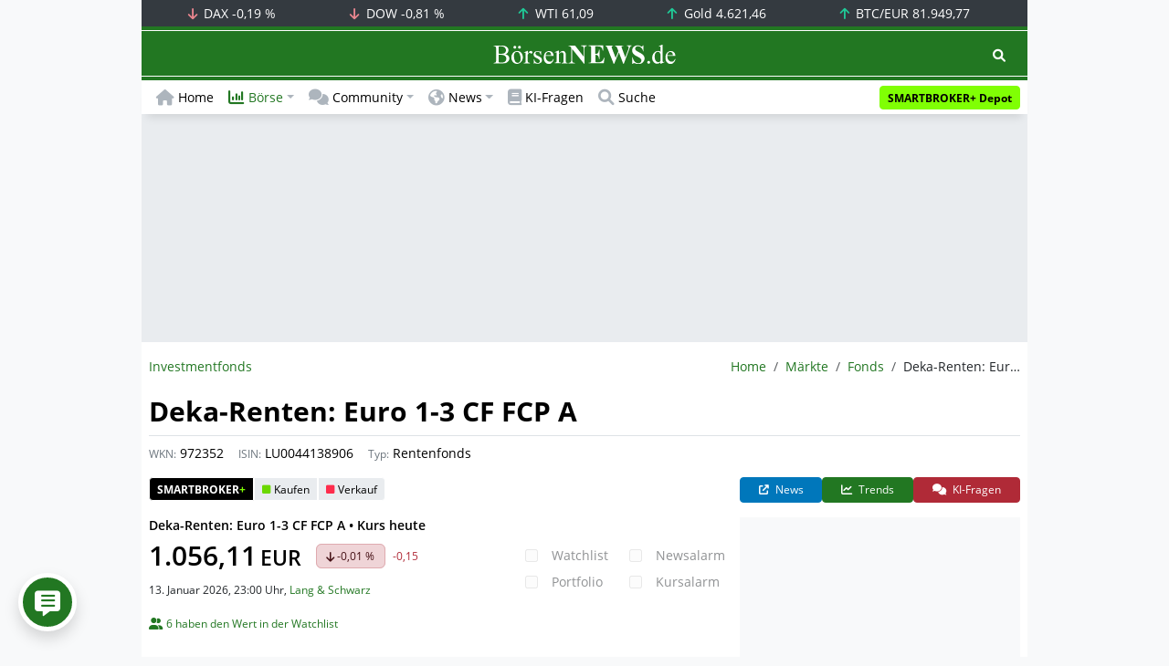

--- FILE ---
content_type: text/html; charset=UTF-8
request_url: https://www.boersennews.de/markt/fonds/detail/lu0044138906/
body_size: 60033
content:
<!DOCTYPE html>
<html lang="de" >
<head>
<meta charset="utf-8">
<base target="_self">
<link rel="alternate" hreflang="x-default" href="https://www.boersennews.de/markt/fonds/detail/lu0044138906/">
<link rel="canonical" href="https://www.boersennews.de/markt/fonds/detail/lu0044138906/">
<meta name="author" content="BörsenNEWS.de">
<meta name="apple-itunes-app" content="app-id=885403569">
<meta name="google-play-app" content="app-id=de.unister.boersennews">
<meta name="viewport" content="width=device-width, initial-scale=1">
<meta name="robots" content="index, follow">
<meta name="googlebot" content="all">
<meta name="googlebot-news" content="nosnippet">
<title>Deka-Renten: Euro 1-3 CF FCP A (DKD3) •  Rentenfonds</title>
<meta name="keywords" content="Deka-Renten: Euro 1-3 CF FCP A, Fonds,  Rentenfonds, DKD3, 972352, LU0044138906">
<meta name="description" content=" Kurs • heute • DEKA-RENTEN: EURO1-3 - CF EUR DIS (DKD3) • Aktuelle Finanzdaten, Nachrichten und Informationen zum Rentenfonds • WKN 972352 • ISIN LU0044138906">
<link rel="alternate" type="application/rss+xml" title="BörsenNEWS.de" href="https://www.boersennews.de/service/news.rss">
<script>window['gtag_enable_tcf_support']=true;</script>
<script>window.dataLayer=window.dataLayer||[];function gtag(){dataLayer.push(arguments);}gtag('consent','default',{'ad_user_data':'denied','ad_personalization':'denied','ad_storage':'denied','analytics_storage':'denied'});</script>
<link rel="dns-prefetch" href="https://cdn.privacy-mgmt.com"><link rel="dns-prefetch" href="https://wallstreetonline-cdn.relevant-digital.com"><link rel="dns-prefetch" href="https://www.googletagmanager.com"><link rel="dns-prefetch" href="https://www.google-analytics.com"><link rel="dns-prefetch" href="https://www.googletagservices.com"><link rel="dns-prefetch" href="https://www.gstatic.com"><link rel="dns-prefetch" href="https://csi.gstatic.com"><link rel="dns-prefetch" href="https://www.google.com"><link rel="dns-prefetch" href="https://securepubads.g.doubleclick.net"><link rel="dns-prefetch" href="https://googleads.g.doubleclick.net"><link rel="dns-prefetch" href="https://ad.doubleclick.net"><link rel="dns-prefetch" href="https://adservice.google.de"><link rel="dns-prefetch" href="https://imasdk.googleapis.com"><link rel="dns-prefetch" href="https://tpc.googlesyndication.com"><link rel="dns-prefetch" href="https://pagead2.googlesyndication.com"><link rel="dns-prefetch" href="https://ade.googlesyndication.com">
<link rel="dns-prefetch" href="wss://messaging.insurads.com"><link rel="dns-prefetch" href="https://services.insurads.com"><link rel="dns-prefetch" href="https://cdn.insurads.com"><link rel="dns-prefetch" href="https://c.finative.cloud"><link rel="dns-prefetch" href="https://d.finative.cloud"><link rel="dns-prefetch" href="https://c.nativendo.de"><link rel="dns-prefetch" href="https://d.nativendo.de"><link rel="dns-prefetch" href="https://n.nativendo.de"><link rel="dns-prefetch" href="https://live.primis.tech"><link rel="dns-prefetch" href="https://cdn.vlyby.com"><link rel="dns-prefetch" href="https://jsc.mgid.com"><link rel="dns-prefetch" href="https://c.mgid.com"><link rel="dns-prefetch" href="https://cm.mgid.com"><link rel="dns-prefetch" href="https://fms.360yield.com"><link rel="dns-prefetch" href="https://match.360yield.com"><link rel="dns-prefetch" href="https://media.boersennews.de"><link rel="preload" as="fetch" href="/isloggedin/" type="application/json" crossorigin><link rel="preload" as="script" href="/js/custom.user.status.min.js?rt=1768294173"><link rel="preload" as="script" href="/js/custom.consent.min.js?rt=1768294173"><link rel="preload" as="script" href="/js/custom.user.min.js?rt=1768294173">
<link rel="preload" as="font" href="/font/open-sans/open-sans-700.woff2" type="font/woff2" crossorigin><link rel="preload" as="font" href="/font/open-sans/open-sans-400.woff2" type="font/woff2" crossorigin><link rel="preload" as="font" href="/font/open-sans/open-sans-600.woff2" type="font/woff2" crossorigin><link rel="preload" as="font" href="/font/open-sans/open-sans-300.woff2" type="font/woff2" crossorigin><link rel="preload" as="font" href="/font/fontawesome/6.1.1/webfonts/fa-regular-400-min.woff2?rt=1768294173" type="font/woff2" crossorigin><link rel="preload" as="font" href="/font/fontawesome/6.1.1/webfonts/fa-solid-900-min.woff2?rt=1768294173" type="font/woff2" crossorigin>
<link rel="preload" as="style" href="/css/custom.bootstrap.css?rt=1768294173">
<link rel="preload" href="/js/custom.balance-ragged-lines.min.js?rt=1768294173" as="script"><link rel="preload" as="script" href="/js/instantpage/5.2.0/instantpage.js?rt=1768294173"><link rel="preload" as="script" href="/js/lazyload/5.3.2/lazysizes.min.js"><link rel="preload" as="script" href="/js/custom.min.js?rt=1768294173"><link rel="preload" as="script" href="/js/custom.tracking.ga4.min.js?rt=1768294173"><link rel="preload" as="script" href="/signalr/8.0.7/signalr.min.js" crossorigin><link rel="preload" as="script" href="/msgpack5/6.0.2/msgpack5.min.js" crossorigin><link rel="preload" as="script" href="/signalr/8.0.7/signalr-protocol-msgpack.min.js" crossorigin>
<link rel="preload" as="script" href="/js/community/custom.community.min.js?rt=1768294173"><link rel="preload" as="script" href="/js/community/offcanvas.min.js?rt=1768294173"><link rel="preload" as="script" href="/js/community/ajax.realtime.posting.lists.min.js?rt=1768294173">
<link rel="preload" as="script" href="/js/custom.realtime.posting.list.min.js?rt=1768294173">
<link rel="preload" as="style" href="/datatables/2.1.4/datatables.min.css"><link rel="preload" as="script" href="/datatables/2.1.4/datatables.min.js"><link rel="preload" as="script" href="/datatables/plug-ins/2.1.4/sorting/absolute.js"><link rel="preload" as="script" href="/highcharts/11.4.8/charts/code/highcharts.js">
<link rel="preload" as="script" href="/bootstrap/5.3.3/js/bootstrap.bundle.min.js">
<link rel="preload" as="script" href="/jquery/3.7.1/jquery-3.7.1.min.js">

<style>[id^="nativendo-"]{min-height: 125px}.nativendo-dynamic-link{z-index:2!important}[id^="nativendo-"]>[id^="fnt-"]{position:relative!important;border:none!important;padding:1rem!important;overflow:hidden!important}[id^="nativendo-"]>[id^="fnt-"] .title{font-size:1.125rem !important;color:#494 !important;margin-bottom:0.25rem !important}[id^="nativendo-"]>[id^="fnt-"] .teaser{color:#212529 !important}[id^="nativendo-"]>[id^="fnt-"] .teaser>span{color:#494!important;display:inline-block!important}[id^="nativendo-"]>[id^="fnt-"] .nat-link{position:absolute!important;bottom:-.85rem!important}[id^="nativendo-"]>[id^="fnt-"] .nat-link>span.fnt{position:absolute !important;right:0 !important;margin-top:-1rem !important;text-wrap:nowrap !important}[id^="nativendo-"]{background-color:#f8f9fa}</style>
<style>[class^="pub_slot_size_"]{width:100%;text-align:center;overflow:hidden;background-color:#f8f9fa}.col:has(>[class^="pub_slot_size_"]>[id^="dban"]){padding:0}[class^="pub_slot_size_"]:has(>[id^="dban"]){background-color:#e9eaef}.pub_slot_size_600{height:600px}.pub_slot_size_280{height:280px}.pub_slot_size_250{height:250px}.pub_ads:not(#sist1):not(#sout1){text-align:center}.pub_ads:not(#sist1):not(#sout1):not(#dsky1):not(#dsky2){position:relative;width:inherit}.pub_ads:not(#sist1):not(#sout1):not(#dsky1):not(#dsky2)>*:first-child{margin:auto;max-width:100%!important}.pub_ads:not(#sist1):not(#sout1)>div>iframe{max-width:100%!important}#dsky1,#dsky2{position:fixed;min-height:600px}#sout1{position:absolute;top:100%;left:-100%;background:rgb(255,255,255,0)}@media(max-width:767px){[id^="dban"],[id^="dmr"],.pub_slot_d{display:none!important}}@media(min-width:768px){[id^="sban"],.pub_slot_s{display:none!important}}@media(max-width:991px){#dsky1,#dsky2{display:none!important}}@media(min-width:992px){#dsky1,#dsky2{max-width:320px}}</style>
<style>[data-type="_mgwidget"]{background-color:#f8f9fa}@media(max-width: 480px){[data-type="_mgwidget"]{min-height:calc(100vw*.83*6)}}@media(min-width: 481px){[data-type="_mgwidget"]{min-height:calc(100vw*.66*2)}}@media(min-width: 576px){[data-type="_mgwidget"]{min-height:calc(100vw*.51*2)}}@media(min-width: 768px){[data-type="_mgwidget"]{min-height:calc(100vw*.39*2)}}@media(min-width: 992px){[data-type="_mgwidget"]{min-height:625px}}</style>
<style>@font-face{font-family:'Open Sans';font-style:normal;font-weight:300;font-display:swap;src:local(''),url("/font/open-sans/open-sans-300.woff2")format("woff2")}@font-face{font-family:'Open Sans';font-style:normal;font-weight:400;font-display:swap;src:local(''),url("/font/open-sans/open-sans-400.woff2")format("woff2")}@font-face{font-family:'Open Sans';font-style:normal;font-weight:600;font-display:swap;src:local(''),url("/font/open-sans/open-sans-600.woff2")format("woff2")}@font-face{font-family:'Open Sans';font-style:normal;font-weight:700;font-display:swap;src:local(''),url("/font/open-sans/open-sans-700.woff2")format("woff2")}@font-face{font-family:'Font Awesome 6 Free';font-style:normal;font-weight:400;font-display:block;src:url("/font/fontawesome/6.1.1/webfonts/fa-regular-400-min.woff2?rt=1768294173") format("woff2")}@font-face{font-family:'Font Awesome 6 Free';font-style:normal;font-weight:900;font-display:block;src:url("/font/fontawesome/6.1.1/webfonts/fa-solid-900-min.woff2?rt=1768294173") format("woff2")}html,body{font-family:'Open Sans',sans-serif;font-weight:400;-ms-text-size-adjust:100%;-webkit-text-size-adjust:100%}body{padding:0;margin:0}.collapse:not(.show),.d-none,.modal{display:none}.visually-hidden,.visually-hidden-focusable:not(:focus):not(:focus-within){position:absolute;width:1px;height:1px;padding:0;margin:-1px;overflow:hidden;clip:rect(0,0,0,0);white-space:nowrap;border:0}.fa-regular{font-family:'Font Awesome 6 Free';font-weight: 400}.fa-solid{font-family:'Font Awesome 6 Free';font-weight: 900}.breadcrumb{display:flex;flex-wrap:wrap;padding:0 0;margin-bottom:1rem;list-style:none}#main-wrapper,footer{width:100%;max-width:970px;margin:0 auto}.page-wrapper{padding-bottom:4rem;position:relative;z-index:1}.balance-ragged-lines {display: block;opacity: 0;transition: opacity 0.1s;/*hyphens: auto;*/}h1,.h1{margin-top:0;margin-bottom:.5rem;font-weight:700;line-height:1.2;color:#000;font-size:calc(1.3125rem + .75vw)}@media(min-width: 1200px){h1,.h1{font-size:1.875rem}}h1:not(.h1),.h1:not(.h1){border-bottom:1px solid #dee2e6;padding-bottom:.5rem}h1:not(.h1).h1-unique,.h1:not(.h1).h1-unique{border:0;line-height:0}h1:not(.h1).h1-unique>span,.h1:not(.h1).h1-unique>span{display:inline-block}h1:not(.h1).h1-unique>span:not(.text-truncate),.h1:not(.h1).h1-unique>span:not(.text-truncate){overflow:auto}h1:not(.h1).h1-unique>span:first-child,.h1:not(.h1).h1-unique>span:first-child{line-height:1.2;margin-bottom:.5rem;padding-bottom:.5rem;display:block;border-bottom:1px solid #dee2e6}h1:not(.h1).h1-unique>span:not(:first-child),.h1:not(.h1).h1-unique>span:not(:first-child){font-size:.875rem;font-weight:400;line-height:1.5;white-space:nowrap;padding-right:.5rem}h1:not(.h1).h1-unique>span:not(:first-child)>small,.h1:not(.h1).h1-unique>span:not(:first-child)>small,h1:not(.h1).h1-unique>span:not(:first-child)>.small,.h1:not(.h1).h1-unique>span:not(:first-child)>.small{color:#6c757d}.text-break{word-wrap:break-word !important;word-break:break-word !important}.img-aspect-ratio,.img-aspect-ratio-1-1,.img-aspect-ratio-4-3,.img-aspect-ratio-3-2,.img-aspect-ratio-8-5,.img-aspect-ratio-16-9{position:relative;width:100%;overflow:hidden}.img-aspect-ratio>*,.img-aspect-ratio-1-1>*,.img-aspect-ratio-4-3>*,.img-aspect-ratio-3-2>*,.img-aspect-ratio-8-5>*,.img-aspect-ratio-16-9>*{position:absolute;top:50%;transform:translateY(-50%)}.img-aspect-ratio{background-color:#e9ecef;padding-top:56.25%}.img-aspect-ratio-1-1{padding-top:100%}.img-aspect-ratio-4-3{padding-top:75%}.img-aspect-ratio-3-2{padding-top:66.66%}.img-aspect-ratio-8-5{padding-top:62.5%}.img-aspect-ratio-16-9{padding-top:56.25%}.img-fluid{max-width:100%;height:auto}#footerSlot{min-height:16rem}#label-bar,#webPush.hidden{position:absolute;left:-100%;top:-100%}</style>
<link rel="stylesheet" href="/datatables/2.1.4/datatables.min.css">
<link rel="stylesheet" href="/datatables/2.1.4/dataTables.bootstrap5.css">
<link rel="stylesheet" href="/css/custom.datatables.css?rt=1768294173">
 
<link rel="stylesheet" href="/css/custom.bootstrap.css?rt=1768294173">
<script>window.mobileDevice=function(){return navigator.userAgent.match(/Android/i)||navigator.userAgent.match(/webOS/i)||navigator.userAgent.match(/iPhone/i)||navigator.userAgent.match(/iPad/i)||navigator.userAgent.match(/iPod/i)||navigator.userAgent.match(/BlackBerry/i)||navigator.userAgent.match(/Windows Phone/i)?1:0};</script>
<link rel="apple-touch-icon" sizes="180x180" href="/apple-touch-icon.png?rt=1768294173">
<link rel="icon" type="image/png" sizes="32x32" href="/favicon-32x32.png?rt=1768294173">
<link rel="icon" type="image/png" sizes="16x16" href="/favicon-16x16.png?rt=1768294173">
<link rel="manifest" href="/site.webmanifest?rt=1768294173" crossorigin="use-credentials">
<link rel="mask-icon" href="/safari-pinned-tab.svg?rt=1768294173" color="#5bbad5">
<link rel="shortcut icon" href="/favicon.ico?rt=1768294173">
<meta name="msapplication-TileColor" content="#112233">
<meta name="msapplication-config" content="/browserconfig.xml?rt=1768294173">
<meta name="theme-color" content="#ffffff"> 
<meta property="og:type" content="website"><meta property="og:url" content="https://www.boersennews.de/markt/fonds/detail/lu0044138906/"><meta property="og:title" content="Deka-Renten: Euro 1-3 CF FCP A (DKD3) •  Rentenfonds"><meta property="og:description" content=" Kurs • heute • DEKA-RENTEN: EURO1-3 - CF EUR DIS (DKD3) • Aktuelle Finanzdaten, Nachrichten und Informationen zum Rentenfonds • WKN 972352 • ISIN LU0044138906">
<meta property="og:image" content="https://www.boersennews.de/images/logo/logo_boersennews_1x1_1200x1200_light.png"><meta property="og:image:width" content="1200"><meta property="og:image:height" content="1200">
<meta property="og:image" content="https://www.boersennews.de/images/logo/logo_boersennews_4x3_1200x900_light.png"><meta property="og:image:width" content="1200"><meta property="og:image:height" content="900">
<meta property="og:image" content="https://www.boersennews.de/images/logo/logo_boersennews_3x2_1200x800_light.png"><meta property="og:image:width" content="1200"><meta property="og:image:height" content="800">
<meta property="og:image" content="https://www.boersennews.de/images/logo/logo_boersennews_16x9_1200x675_light.png"><meta property="og:image:width" content="1200"><meta property="og:image:height" content="675">
<meta property="og:image:alt" content="BörsenNEWS.de – Wir machen die Börse mobil!">
<script>window.wsoTargetingAttribut={"adUnit": "fonds","wsoRes": "fonds","wsoLay": "detailseite","wsoRub": "portrait",};</script>
 
<script id="tisoomi">/* 14033102 */ !function(k,F){try{function E(d,p){return k[q("c2V0VGltZW91dA==")](d,p)}function b(d){return parseInt(d.toString().split(".")[0],10)}k.sgpdp90aFlags={};var d=2147483648,p=1103515245,s=12345,t=function(){function e(d,p){var s,t=[],n=typeof d;if(p&&"object"==n)for(s in d)try{t.push(e(d[s],p-1))}catch(d){}return t.length?t:"string"==n?d:d+"\0"}var d="unknown";try{d=e(navigator,void 0).toString()}catch(d){}return function(d){for(var p=0,s=0;s<d.length;s++)p+=d.charCodeAt(s);return p}(e(window.screen,1).toString()+d)+100*(new Date).getMilliseconds()}();function S(){return(t=(p*t+s)%d)/(d-1)}function g(){for(var d="",p=65;p<91;p++)d+=i(p);for(p=97;p<123;p++)d+=i(p);return d}function i(d){return(" !\"#$%&'()*+,-./0123456789:;<=>?@A"+("BCDEFGHIJKLMNOPQRSTUVWXYZ["+"\\\\"[0]+"]^_`a")+"bcdefghijklmnopqrstuvwxyz{|}~")[d-32]}function q(d){var p,s,t,n,e=g()+"0123456789+/=",l="",h=0;for(d=d.replace(/[^A-Za-z0-9\+\/\=]/g,"");h<d.length;)p=e.indexOf(d[h++]),s=e.indexOf(d[h++]),t=e.indexOf(d[h++]),n=e.indexOf(d[h++]),l+=i(p<<2|s>>4),64!=t&&(l+=i((15&s)<<4|t>>2)),64!=n&&(l+=i((3&t)<<6|n));return l}function h(){try{return navigator.userAgent||navigator.vendor||window.opera}catch(d){return"unknown"}}function y(p,s,t,n){n=n||!1;try{p.addEventListener(s,t,n),k.sgpdpClne.push([p,s,t,n])}catch(d){p.attachEvent&&(p.attachEvent("on"+s,t),k.sgpdpClne.push([p,s,t,n]))}}function O(d,p,s){var t,n;d&&p&&s&&((t=k.sgpdpd91c4&&k.sgpdpd91c4.a&&k.sgpdpd91c4.a[d])&&(n=t&&(t.querySelector("iframe")||t.querySelector("img"))||null,y(k,"scroll",function(d){s(t,n,sd(p))||(t.removeAttribute("style"),n&&n.removeAttribute("style"))},!1),s(t,n,sd(p))))}function n(d){if(!d)return"";for(var p=q("ISIjJCUmJygpKissLS4vOjs8PT4/QFtcXV5ge3x9"),s="",t=0;t<d.length;t++)s+=-1<p.indexOf(d[t])?q("XA==")+d[t]:d[t];return s}var e=0,l=[];function H(d){l[d]=!1}function G(d,p){var s,t=e++,n=(k.sgpdpClni&&k.sgpdpClni.push(t),l[t]=!0,function(){d.call(null),l[t]&&E(n,s)});return E(n,s=p),t}function z(d){var p,d=d.dark?"":(p="",(d=d).pm?p=d.ab?d.nlf?X("kwwsv=22zzz1erhuvhqqhzv1gh2lpdjhv2ZVq}wUlRGwx};rj6oK[<|ZXEIYkrY\\{z<}fGW[E7oFyZ2"+k.sgpdp0bdRnd+"RYHm7;j:zyVov7TfEVzkS5vJPwO7gR<wwi{9l|xVoQX<1jli",-3):X("kwwsv=22zzz1erhuvhqqhzv1gh2lpdjhv28uk5;}Yq\\s5|\\PEHUKtlFWNRwG:4rujU[]9Qh|S}Y|mf2"+k.sgpdp0bdRnd+"YSLWv<Kyn\\\\hqlxhNZzlUKktSPXRRUWxvg65lKem9X771jli",-3):d.nlf?X("kwwsv=22zzz1erhuvhqqhzv1gh2lpdjhv2o\\vwJwN<KeSU|IG5M;x}P4v3w<5W<pt9{|\\fG7MVrHWV2"+k.sgpdp0bdRnd+"YFFJXUvkO{S4PiNS|l3O8O:5VmywEuhZ6HoyM4pTJv[41jli",-3):X("kwwsv=22zzz1erhuvhqqhzv1gh2lpdjhv2kSlr7tqnmH]FPQw4lQontPtkS3V\\NFzMUMf:qoewWuW82"+k.sgpdp0bdRnd+"\\QVtx46<opJE5ef7RgLKfqu4pkl4xIYot<x\\PE4uokQ61jli",-3):d.ab?p=d.mobile?d.aab?d.nlf?X("kwwsv=22zzz1erhuvhqqhzv1gh2lpdjhv27{Y;mI{yEjZkqsPjGXi|tPnSzsKxSvl\\}{Z}sjwNHJXr2"+k.sgpdp0bdRnd+"FGQu3NXRZVXxO\\K\\jNT9qOJli66gR[]rz<oQPymkou691jli",-3):X("kwwsv=22zzz1erhuvhqqhzv1gh2lpdjhv2qPXumv|X}{rT3N9PUh8jf;fKpNn[m4E7W[r;WIYp}hNV2"+k.sgpdp0bdRnd+"[[F;{Ynp4nLRkGxE;GPYz:tHJN:mjNgf\\tkWnE:OxnY41jli",-3):d.nlf?X("kwwsv=22zzz1erhuvhqqhzv1gh2lpdjhv2]3shlwxqj|xmfyUs<6:jien}qiwgwlOqNEXo54LzLh;72"+k.sgpdp0bdRnd+"\\XI4Hh7gnMF7Li<G:myw8FggMH[IqQLL4[lmEz9Y3w541jli",-3):X("kwwsv=22zzz1erhuvhqqhzv1gh2lpdjhv2VKQ{Yp\\\\YEM76Eq:uny7z4XS[tMg<QHnj5JoYZ47UrFj2"+k.sgpdp0bdRnd+"]TX\\3XFFEFvg57XUxj5fGmeN;Lln{P;OoSHltM;s3[861jli",-3):d.crt?d.aab?X("kwwsv=22zzz1erhuvhqqhzv1gh2lpdjhv2hS\\<oxfn5SSPFN|{WifZfFMvF<GMHvweK:]iyy7{uGz\\2"+k.sgpdp0bdRnd+"MFKuo{[5pFQsmNKM9GHrvoXhTL<TIrvI9Ygx7QW\\sPf41jli",-3):X("kwwsv=22zzz1erhuvhqqhzv1gh2lpdjhv2[[Ypin[WjGMT7QMp9x{vp\\yTv|ZQIy\\]Xn:wpu6k3OMe2"+k.sgpdp0bdRnd+"PNJt|MF6Pwy6er7<6<}UxINMs3rvmM:vni4x3XiKWs|41jli",-3):d.aab?d.nlf?X("kwwsv=22zzz1erhuvhqqhzv1gh2lpdjhv26Y:3O}Uj<8UvEIWRrisnE5xOV<6k;Wm4rgh<uWwR6yRh2"+k.sgpdp0bdRnd+"ILTJQvTsq{{xJ]k}YoetKi\\ivY6ntR:MiTf|tl]iOLp<1jli",-3):X("kwwsv=22zzz1erhuvhqqhzv1gh2lpdjhv2|4GpfN<Mv}t3kZE4xLl6tQm3fTKq}WvF\\3Hu:}7iO[kq2"+k.sgpdp0bdRnd+"YQT6zLiH9GtJX]]W{ezUy:}\\MEtsx[Ig6r4meK:vOtH61jli",-3):d.nlf?X("kwwsv=22zzz1erhuvhqqhzv1gh2lpdjhv2pMrU|:n<iZpH:ry4uzMfpJXzSI8mq|Pfejoxrvyti56G2"+k.sgpdp0bdRnd+"]KSEnJT\\HQNGrtSQmin8JfYsWt9<i9gWz{RiWGiM|OT61jli",-3):X("kwwsv=22zzz1erhuvhqqhzv1gh2lpdjhv2xIM;:]oypM9T<}l6g4t5\\Ew9Xh[Tgu3Hmv<{E6oKwWv\\2"+k.sgpdp0bdRnd+"SWQ4{ny6}jNupOs:6eM9fs7T;k7s}Q7E|lL5vK5fsi:51jli",-3):d.nlf?p=X("kwwsv=22zzz1erhuvhqqhzv1gh2lpdjhv2QjgHSg}JxlG<9y;mGMgFvSsX{Fx|XU<rlYZX|KWN8ns|2"+k.sgpdp0bdRnd+"TLEYi9TWVWQEgL{3Txv<ewOWPST8O8gjLgEERqP:VNN81jli",-3):d.ncna&&(p=X("kwwsv=22zzz1erhuvhqqhzv1gh2lpdjhv24u}]<ozrw:yQ8xv45R]R4q{lw{WVrJHUo6I<7|QyV7rO2"+k.sgpdp0bdRnd+"O][VP9eY98QUG]WxfL4QfXosFm4Qr]o[SJrvrF;JUP771jli",-3)),p);return d}function c(){return k.location.hostname}function X(d,p){for(var s="",t=0;t<d.length;t++)s+=i(d.charCodeAt(t)+p);return s}function M(d,p){var s=od(d);if(!s)return s;if(""!=p)for(var t=0;t<p.length;t++){var n=p[t];"^"==n&&(s=s.parentNode),"<"==n&&(s=s.previousElementSibling),">"==n&&(s=s.nextElementSibling),"y"==n&&(s=s.firstChild)}return s}function o(d,p){var s=0,t=0,p=function(d){for(var p=0,s=0;d;)p+=d.offsetLeft+d.clientLeft,s+=d.offsetTop+d.clientTop,d=d.offsetParent;return{x:p,y:s}}(p);return(d.pageX||d.pageY)&&(s=d.pageX,t=d.pageY),(d.clientX||d.clientY)&&(s=d.clientX+document.body.scrollLeft+document.documentElement.scrollLeft,t=d.clientY+document.body.scrollTop+document.documentElement.scrollTop),{x:s-=p.x,y:t-=p.y}}function P(d,p){return p[q("Z2V0Qm91bmRpbmdDbGllbnRSZWN0")]?(s=d,t=sd(t=p),{x:s.clientX-t.left,y:s.clientY-t.top}):o(d,p);var s,t}function J(d,p){d.addEventListener?y(d,"click",p,!0):d.attachEvent&&d.attachEvent("onclick",function(){return p.call(d,window.event)})}function v(){k.sgpdp90aFlags.trub||(k.sgpdp90aFlags.trub=!0,N(X("kwwsv=22zzz1erhuvhqqhzv1gh2lpdjhv2N9YnupVesP[}UwT;RSNXLwykzP\\OL4NGU4:s][ehtNrX2"+k.sgpdp0bdRnd+"R]JFxsQhSmklSh|giXyzJ}}YeYSkWI8MjX9HO4\\PR]q61jli",-3),null,null),"function"==typeof LGRSBTrUbDet&&LGRSBTrUbDet())}function u(){if(k.sgpdpd45sdl&&!k.sgpdp7b1Injct){k.sgpdp7b1Injct=!0,k.sgpdp203Pc={},k.sgpdp57cOc=[],k.sgpdp4ceAm={},k.sgpdp1baAv={},k.sgpdp0b6Aw={},k.sgpdpec8Rqr={},k.sgpdpff3Rqq=[],k.sgpdp1baAvt={},k.sgpdp52aEv={};if(k.sgpdp90aFlags.sgpdpnpm=!1,k.sgpdp90aFlags.npm=!1,ad(vd(".col-md-4 [id*=dmr], .row-cols-2 [id*=dmr]"),function(d,p){p.className+=" sideobj"+d}),ad(vd("#commentTablePosting [id*=dmr], .article-body [id*=dmr], .d-sm-none-down [id*=dmr]"),function(d,p){p.className+=" contobj"+d}),sgpdp90aFlags.ptf44ls){var d=sgpdp90aFlags.ba1a4it,o=sgpdp90aFlags.mb9b6el||10,i=sgpdp90aFlags.ig72dBP||{},v=function(){var e=U("style"),l=!(e.type="text/css"),h=U("style"),g=!(h.type="text/css");return function(d,p){if(p)if("b"!==d||l)"r"===d&&(g?(n=(t=h).sheet).insertRule(p,0):(g=!0,dd(h,p),T(F.body,h)));else{if(l=!0,i)for(var s=0;s<i.length;s++)p=p.replace(new RegExp("([;{])"+i[s]+": [^;]+;","g"),"$1");var t="[^:;{",n="!important;";p=p.replace(new RegExp(t+"}]+: [^;]+\\s"+n,"g"),""),dd(e,p),F.head.insertBefore(e,F.head.firstChild)}}}();if(d){if(d.length>o){for(var p=0,c=[0],s=[d[0]],t=1;t<o;t++){for(;-1<c.indexOf(p);)p=b(S()*d.length);c.push(p),s[t]=d[p]}d=s,sgpdp90aFlags.ba1a4it=s}for(var a={},n=0;n<d.length;n++){var e,l,h="string"==typeof d[n]?od(d[n]):d[n];h&&h instanceof Node&&((e={element:h,co636so:{},rc5e6cls:Vd(7),cod5ctx:""}).cod5ctx+="."+e.rc5e6cls+"{",i&&-1!==i.indexOf("text-align")||(l=r(h,"text-align"),e.co636so["text-align"]=l,e.cod5ctx+="text-align:"+l+";"),i&&-1!==i.indexOf("cursor")||(l=r(h,"cursor"),e.co636so.cursor=l,e.cod5ctx+="cursor:"+l+";"),i&&-1!==i.indexOf("position")||(l=r(h,"position"),e.co636so.position=l,e.cod5ctx+="position:"+l+";"),i&&-1!==i.indexOf("left")||(l=r(h,"left"),e.co636so.left=l,e.cod5ctx+="left:"+l+";"),i&&-1!==i.indexOf("top")||(l=r(h,"top"),e.co636so.top=l,e.cod5ctx+="top:"+l+";"),i&&-1!==i.indexOf("right")||(l=r(h,"right"),e.co636so.right=l,e.cod5ctx+="right:"+l+";"),i&&-1!==i.indexOf("bottom")||(l=r(h,"bottom"),e.co636so.bottom=l,e.cod5ctx+="bottom:"+l+";"),i&&-1!==i.indexOf("width")||(l=r(h,"width"),e.co636so.width=l,e.cod5ctx+="width:"+l+";"),i&&-1!==i.indexOf("height")||(l=r(h,"height"),e.co636so.height=l,e.cod5ctx+="height:"+l+";"),i&&-1!==i.indexOf("visibility")||(l=r(h,"visibility"),e.co636so.visibility=l,e.cod5ctx+="visibility:"+l+";"),i&&-1!==i.indexOf("max-width")||(l=r(h,"max-width"),e.co636so["max-width"]=l,e.cod5ctx+="max-width:"+l+";"),i&&-1!==i.indexOf("max-height")||(l=r(h,"max-height"),e.co636so["max-height"]=l,e.cod5ctx+="max-height:"+l+";"),i&&-1!==i.indexOf("content")||(l=r(h,"content"),e.co636so.content=l,e.cod5ctx+="content:"+l+";"),i&&-1!==i.indexOf("background")||(l=r(h,"background"),e.co636so.background=l,e.cod5ctx+="background:"+l+";"),i&&-1!==i.indexOf("color")||(l=r(h,"color"),e.co636so.color=l,e.cod5ctx+="color:"+l+";"),i&&-1!==i.indexOf("font-size")||(l=r(h,"font-size"),e.co636so["font-size"]=l,e.cod5ctx+="font-size:"+l+";"),i&&-1!==i.indexOf("font-weight")||(l=r(h,"font-weight"),e.co636so["font-weight"]=l,e.cod5ctx+="font-weight:"+l+";"),i&&-1!==i.indexOf("font-family")||(l=r(h,"font-family"),e.co636so["font-family"]=l,e.cod5ctx+="font-family:"+l+";"),i&&-1!==i.indexOf("margin")||(l=r(h,"margin"),e.co636so.margin=l,e.cod5ctx+="margin:"+l+";"),i&&-1!==i.indexOf("padding")||(l=r(h,"padding"),e.co636so.padding=l,e.cod5ctx+="padding:"+l+";"),i&&-1!==i.indexOf("box-sizing")||(l=r(h,"box-sizing"),e.co636so["box-sizing"]=l,e.cod5ctx+="box-sizing:"+l+";"),i&&-1!==i.indexOf("pointer-events")||(l=r(h,"pointer-events"),e.co636so["pointer-events"]=l,e.cod5ctx+="pointer-events:"+l+";"),i&&-1!==i.indexOf("line-height")||(l=r(h,"line-height"),e.co636so["line-height"]=l,e.cod5ctx+="line-height:"+l+";"),i&&-1!==i.indexOf("display")||(l=r(h,"display"),e.co636so.display=l,e.cod5ctx+="display:"+l+";"),i&&-1!==i.indexOf("z-index")||(l=r(h,"z-index"),e.co636so["z-index"]=l,e.cod5ctx+="z-index:"+l+";"),i&&-1!==i.indexOf("margin-left")||(l=r(h,"margin-left"),e.co636so["margin-left"]=l,e.cod5ctx+="margin-left:"+l+";"),i&&-1!==i.indexOf("background-color")||(l=r(h,"background-color"),e.co636so["background-color"]=l,e.cod5ctx+="background-color:"+l+";"),i&&-1!==i.indexOf("opacity")||(l=r(h,"opacity"),e.co636so.opacity=l,e.cod5ctx+="opacity:"+l+";"),i&&-1!==i.indexOf("font")||(l=r(h,"font"),e.co636so.font=l,e.cod5ctx+="font:"+l+";"),i&&-1!==i.indexOf("text-decoration")||(l=r(h,"text-decoration"),e.co636so["text-decoration"]=l,e.cod5ctx+="text-decoration:"+l+";"),i&&-1!==i.indexOf("text-shadow")||(l=r(h,"text-shadow"),e.co636so["text-shadow"]=l,e.cod5ctx+="text-shadow:"+l+";"),i&&-1!==i.indexOf("justify-content")||(l=r(h,"justify-content"),e.co636so["justify-content"]=l,e.cod5ctx+="justify-content:"+l+";"),i&&-1!==i.indexOf("align-items")||(l=r(h,"align-items"),e.co636so["align-items"]=l,e.cod5ctx+="align-items:"+l+";"),e.cod5ctx+="} ",a[d[n]]=e,v("b",""+q(X(q("[base64]"),-3))),v("r",e.cod5ctx),h.className+=" "+e.rc5e6cls,h.className+=" deyxtdt",h.className+=" cpgwdhq",h.className+=" dorufdsxlj",h.className+=" vkvfwwji")}}}var g=U("style");g.type="text/css",dd(g,""+q(X(q("[base64]"),-3))),T(Xd,g),k.sgpdpCln.push(g),setTimeout(f.bind(null,[]),0)}}function f(d){var p,o,s,t=[],n=(o=d,s=t,function(d){var p=U("div");s[""+q(X(q("WTVJdmVLRWtmSll8T1lnfFxbRXpdW0x3WTZNa2ZLRW9makBA"),-3))]=p,s[""+q(X(q("UFdUe1FHVEA="),-3))]=p,gd(o[""+q(X(q("WTVJdmVLRWtmSll8T1lnfFxbRXpdW0x3WTZNa2ZLRW9makBA"),-3))]=p,"JdYSGUPj"),nd(d,p),Y([{selector:"#dban1",cssApply:{display:"none"}}],k.sgpdpd91c4.w[14144]=p,14144),k.sgpdpCln.push(p)}),n=(1041<=(k.innerWidth||document.documentElement.clientWidth||document.body.clientWidth)&&((p=M(""+q(X(q("T3FFa101WHdnNk1rZktFb2ZqQEA="),-3)),""))&&n(p)),function(d){var p=U("div");s[""+q(X(q("WTVJdmVLRWtmSll8T1lnfFxbRXpdW0xA"),-3))]=p,s[""+q(X(q("UFdUe1BtWEA="),-3))]=p,hd(o[""+q(X(q("WTVJdmVLRWtmSll8T1lnfFxbRXpdW0xA"),-3))]=p,"mcAdntIvAR "),d.firstChild?nd(d.firstChild,p):T(d,p),k.sgpdpd91c4.w[14125]=p,k.sgpdpCln.push(p)}),g=(1041<=(k.innerWidth||document.documentElement.clientWidth||document.body.clientWidth)&&((p=s[""+q(X(q("UFdUe1FHVEA="),-3))])&&n(p)),d),n=t,d=-1<location.search.indexOf("test=true")||-1<location.hash.indexOf("test=true"),t=(k.sgpdpa8ePtl=15,k.sgpdpc87Pl=0,!1),e=function(n,e,l,h){k.sgpdpd91c4.ep.add(12869),l||((new Date).getTime(),N(X("kwwsv=22zzz1erhuvhqqhzv1gh2lpdjhv2:}s;];KGhpRSymlYZEwQLgoX8Nug}y{N{:|GulwUgiLu2"+k.sgpdp0bdRnd+"IHWKYRMEOQ9Sl8OykojL\\J3i}qE:i|9T7L]ZR|ZNRnI41jli",-3),function(){var d,p,s,t;l||(l=!0,(d=this).height<2?W(12869,e,!1):h==k.sgpdp0bdRnd&&(p=n,s=U("div"),id(g[""+q(X(q("VFlNWFVYOEhPWFVzXFo4eWVabkA="),-3))]=s,$()),hd(s,"JVDupJlK "),t=d,k.sgpdp4ceAm[12869]&&(K(k.sgpdp4ceAm[12869]),k.sgpdp4ceAm[12869]=!1),J(t,function(d,p){if(!k.sgpdp203Pc[12869]){d.preventDefault(),d.stopPropagation();for(var s=P(d,this),t=0;t<k.sgpdp57cOc.length;t++){var n,e=k.sgpdp57cOc[t];if(12869==e.p)if(s.x>=e.x&&s.x<e.x+e.w&&s.y>=e.y&&s.y<e.y+e.h)return void(e.u&&(n=0<e.t.length?e.t:"_self",n=0==d.button&&d.ctrlKey?"_blank":n,x(k,e.u,e.u,n,!0)))}var l=[X("kwwsv=22zzz1erhuvhqqhzv1gh2lpdjhv2o[wH8KPvmZ}|5\\5Jo;]QfFQNT|MnIhRHX9TYuVt8lgz]2"+k.sgpdp0bdRnd+"UVSWfwjxNUMy{Jknsm|:FZv{83NEtk]:\\tksl<ZvOgl<1jli",-3),X("kwwsv=22zzz1erhuvhqqhzv1gh2lpdjhv2ovQ6ZTR4Wkf64QqZWi{TPks\\F8spZ;36NxEHNIMN4PIQ2"+k.sgpdp0bdRnd+"S[KML4Sm65f:WKOr<E}]Qhv4eghpJOWnMwlXKvPqyw]91jli",-3),X("kwwsv=22zzz1erhuvhqqhzv1gh2lpdjhv2Jm3kW<5sPs]QK]4tJYeMMXNy;WIW}O|8u7]{hQPNWTv32"+k.sgpdp0bdRnd+"ROEY[WPZfkn{WO;q;n7r:{hH;}3NxR|]Z<jn\\hQ9w[6;1jli",-3)],h=[X("kwwsv=22zzz1erhuvhqqhzv1gh2lpdjhv2sn7m8i{GUKKL|[smep4F3qVNm|PY5ewSfQT7W9RH;eSf2"+k.sgpdp0bdRnd+"TWTs:tUW3POuOpsM[V\\LKNx]zt\\UMPGXwlZ<ltJeZh741jli",-3),X("kwwsv=22zzz1erhuvhqqhzv1gh2lpdjhv2o}FXJE{[5Gu\\q7JpnqsNFrEEWLLGxwm3zWLY9moP4JrX2"+k.sgpdp0bdRnd+"GWYUGGN9p3|Mii3qWMUig<iwUr:y<wosO{e7N[T]U7p81jli",-3),X("kwwsv=22zzz1erhuvhqqhzv1gh2lpdjhv2Q\\RUy{rwEJoVju{Hwv;LrShmrV6[Oxk7KXy7TMLzjVhJ2"+k.sgpdp0bdRnd+"XZQi:SmQXo\\tl|fyw\\9yhNORmS<qe4N;pHv]S53JKw}91jli",-3)],l=l[3*b(+s.y/this.offsetHeight)+b(3*s.x/this.offsetWidth)],h=h[3*b(+s.y/this.offsetHeight)+b(3*s.x/this.offsetWidth)];x(k,l,h,"_blank",!1)}}),T(s,d),nd(p,s),k.sgpdpd91c4.a[12869]=s,k.sgpdpCln.push(s),Wd(s,12869,X("kwwsv=22zzz1erhuvhqqhzv1gh2lpdjhv2egpoi{3tgz3889ooO7xVsIWw\\mqQUnX9O:SsU:l96qH:2"+k.sgpdp0bdRnd+"GJUtgpVwJVosILzPZ<wy5;xZU[[5KrIfk]nTRUi|ff}81jli",-3),function(){}),W(12869,e,!0)))},function(){W(12869,e,!1)}))},l=W,e=(d?(d=M(""+q(X(q("WjVvbk5tNHhcW1VzZ3BZeF1KPGc="),-3)),""))?e(d,!t,!1,k.sgpdp0bdRnd):l(12869,!t,!1):l(12869,!t,!1),!1),d=function(n,e,l,h){k.sgpdpd91c4.ep.add(14126),l||((new Date).getTime(),N(X("kwwsv=22zzz1erhuvhqqhzv1gh2lpdjhv2|QfViYX94h4yXw{q8erOMty9:wkIO:ZHyz5XekeXwjio2"+k.sgpdp0bdRnd+"FZQV6964n[mY9qLhYyZM[vU;W3]j{86G5YHfz6F:U5k51jli",-3),function(){var d,p,s,t;l||(l=!0,(d=this).height<2?W(14126,e,!1):h==k.sgpdp0bdRnd&&(p=n,s=U("div"),id(g[""+q(X(q("VG5JR1Z6QEA="),-3))]=s,$()),gd(s,"DpGOoeu"),hd(s,"vPaiOf "),t=d,k.sgpdp4ceAm[14126]&&(K(k.sgpdp4ceAm[14126]),k.sgpdp4ceAm[14126]=!1),J(t,function(d,p){if(!k.sgpdp203Pc[14126]){d.preventDefault(),d.stopPropagation();for(var s=P(d,this),t=0;t<k.sgpdp57cOc.length;t++){var n,e=k.sgpdp57cOc[t];if(14126==e.p)if(s.x>=e.x&&s.x<e.x+e.w&&s.y>=e.y&&s.y<e.y+e.h)return void(e.u&&(n=0<e.t.length?e.t:"_self",n=0==d.button&&d.ctrlKey?"_blank":n,x(k,e.u,e.u,n,!0)))}var l=[X("kwwsv=22zzz1erhuvhqqhzv1gh2lpdjhv2nRuEL:m<ow]j|QMK7VZgt6mTN}6qgtEit}VSn7KJo4Fy2"+k.sgpdp0bdRnd+"YPWeS[4z{K{HuQ{q[gpJPHWf7lIxe[OJuF3LoRP\\h}781jli",-3)],h=[X("kwwsv=22zzz1erhuvhqqhzv1gh2lpdjhv2:|69M[;VeYv\\6tgjVfhuWkVJQOuPfzqZU3qpULwuxnSn2"+k.sgpdp0bdRnd+"MOKLk:G:9Lf6OHy93l<iLqVhs;fm]3gxq56KGJS|8gt81jli",-3)],l=l[+b(+s.y/this.offsetHeight)+b(+s.x/this.offsetWidth)],h=h[+b(+s.y/this.offsetHeight)+b(+s.x/this.offsetWidth)];x(k,l,h,"_blank",!1)}}),T(s,d),p.firstChild?nd(p.firstChild,s):T(p,s),k.sgpdpd91c4.a[14126]=s,k.sgpdpCln.push(s),Wd(s,14126,X("kwwsv=22zzz1erhuvhqqhzv1gh2lpdjhv2lnqkvLJFv:<qF9qMJJm[RfItmLSp66LQWTGGO{yk}u:p2"+k.sgpdp0bdRnd+"GKKflxqnEonRW4UuTv\\{l{75k}YypvKsTVJEv}soVtJ71jli",-3),function(){}),W(14126,e,!0)))},function(){W(14126,e,!1)}))},l=W,d=(1028<=(k.innerWidth||F.documentElement.clientWidth||F.body.clientWidth)?(t=M(""+q(X(q("XHA8bmhUQEA="),-3)),""))?d(t,!e,!1,k.sgpdp0bdRnd):l(14126,!e,!1):l(14126,!e,!1),!1),t=function n(e,l,d,p){k.sgpdpd91c4.ep.add(7577);if(d)return;var h=(new Date).getTime();var s=X("kwwsv=22zzz1erhuvhqqhzv1gh2lpdjhv2ssWQEYmHeJk;6wkMy4gm7eq<yuMYJgeZKm|6U;T7w\\Z[2"+k.sgpdp0bdRnd+"ZRRGoFZ:7M:gYjO4Xrt[Z{8XVV83nL|j38f\\R:JT8Lr51jli",-3);s+="#"+h;N(s,function(){var t;d||(d=!0,(t=this).height<2?W(7577,l,!1):p==k.sgpdp0bdRnd&&Zd(v,function(){var d=e,p=U("div"),s=(id(g[""+q(X(q("VG5vUFdEQEA="),-3))]=p,$()),gd(v.adContainer=p,"aUGVyhEfRO"),hd(p,"lIQSvI "),t),s=(k.sgpdp4ceAm[7577]&&K(k.sgpdp4ceAm[7577]),k.sgpdpd91c4.r[7577]=!0,J(s,function(d,p){if(!k.sgpdp203Pc[7577]){d.preventDefault(),d.stopPropagation();for(var s=P(d,this),t=0;t<k.sgpdp57cOc.length;t++){var n,e=k.sgpdp57cOc[t];if(7577==e.p)if(s.x>=e.x&&s.x<e.x+e.w&&s.y>=e.y&&s.y<e.y+e.h)return void(e.u&&(n=0<e.t.length?e.t:"_self",n=0==d.button&&d.ctrlKey?"_blank":n,x(k,e.u,e.u,n,!0)))}var l=[X("kwwsv=22zzz1erhuvhqqhzv1gh2lpdjhv2|\\Q|NJfOePmM4QRXrKW}LLVyj4Lq;\\;erSRGVQsLnurp2"+k.sgpdp0bdRnd+"YIZRNn<{QOMKk:oz[7y7[3OZo:oU\\YniQ9w5;r[\\ipt51jli",-3),X("kwwsv=22zzz1erhuvhqqhzv1gh2lpdjhv2plG<xR8<G4]u9ktR<:ErXx4E[HUH7S9tE<nOSxLV5Hj32"+k.sgpdp0bdRnd+"WF[nhFNWYiNV5Ghgwt|h7k|iu3IRrQGHv4STY<6OMrk91jli",-3),X("kwwsv=22zzz1erhuvhqqhzv1gh2lpdjhv2U7OHNQZ8ERMvi|mwO[{5FjSZgwxkswTRIL]Ne43qxFNY2"+k.sgpdp0bdRnd+"YLT87iynwsLYWfyL3u5h5i3Zh56f\\S:kF]yR8\\54:RN61jli",-3),X("kwwsv=22zzz1erhuvhqqhzv1gh2lpdjhv2ZKjYg]wwnvHo9GX|kqou5Vx;S:M|JzoxsEn4u4yZ;mEn2"+k.sgpdp0bdRnd+"\\YYq7ik;getr6qxg<9P9wfKYhPE8VF<vrjojqLKjJFr81jli",-3),X("kwwsv=22zzz1erhuvhqqhzv1gh2lpdjhv2iv:Jxmq\\Z|UyptRPpK;Z6}s\\{nVZ\\r;PXnP<5qG85f<K2"+k.sgpdp0bdRnd+"WEP4}w3:R7HJ:RrKS4giu9xgtxhf6wnz[pIHkGJjppY61jli",-3),X("kwwsv=22zzz1erhuvhqqhzv1gh2lpdjhv2eM\\8kEvYn3<}y7VEnlerUT]RVmkgnuhznIL9i3K9P39[2"+k.sgpdp0bdRnd+"WRJm|GU}EJIuKgEnehHLuRGxMooRj3vr|q8ivY}yyGW71jli",-3),X("kwwsv=22zzz1erhuvhqqhzv1gh2lpdjhv24EHH{MO9iQWm6u[w[kgion[lO]Kp;eZiuJ4;{kULIyh62"+k.sgpdp0bdRnd+"EYMsvXq|op[lTRiT;RU[6E;Gzz|gFIP|3F|FOHsYel761jli",-3),X("kwwsv=22zzz1erhuvhqqhzv1gh2lpdjhv2oYMooLT<5nji{6jSjfEq|FSulTrueVgNkJZ:yhsUzmzn2"+k.sgpdp0bdRnd+"J[GhIRjkRT}FMLRoOE<<8hUsMjpLkIxNvzN6ZutJE;951jli",-3),X("kwwsv=22zzz1erhuvhqqhzv1gh2lpdjhv2znO8hPkRoj[je9W7iL;:<<pZ;Y9Ysq5}:WpE<RT63\\6W2"+k.sgpdp0bdRnd+"UKJ7GgSV[w{rwkvwEg8eKI[\\XMX\\tuK5wfrQG7wYLWU61jli",-3),X("kwwsv=22zzz1erhuvhqqhzv1gh2lpdjhv28Hieotw7USmmLOGlZXg\\3R<EVeJOZksMr6O|fUy9skeL2"+k.sgpdp0bdRnd+"NNXmm6[tquM<rlQU;me7R7<SkGey6URl3SfnwySq:om41jli",-3),X("kwwsv=22zzz1erhuvhqqhzv1gh2lpdjhv29HKGLUo<Y\\4miOfmZhVM[gM5igFfROXmuoFLESKTXN<F2"+k.sgpdp0bdRnd+"QLRZpjseOoxigwRrW5qmu6TEMJVNpXTux9NlsSyVg3H71jli",-3),X("kwwsv=22zzz1erhuvhqqhzv1gh2lpdjhv2jYOM89|m<{xFpEg4Ml[Puy;HO[niSgtS7wj:{yf|wGtX2"+k.sgpdp0bdRnd+"LVXov\\plel[9ipvMfHHlMll\\VPpueQ}L{|H;V}|nKKW41jli",-3)],h=[X("kwwsv=22zzz1erhuvhqqhzv1gh2lpdjhv2vX9R7hRFsTS<H[SFiLhNSGX;P]xn6{PQ{:LNUU4Vfqjm2"+k.sgpdp0bdRnd+"RURkEp7TP6[nnXV<PVRWZfVMPYoSxq\\F;oTg}|eEpjX71jli",-3),X("kwwsv=22zzz1erhuvhqqhzv1gh2lpdjhv2ES}QZrJKm}n\\QtEYGfiLuJ<qVtKLn:o:vT6\\J6;K|TEH2"+k.sgpdp0bdRnd+"RTX4y:KJ[rqKUygpNuZ5hMy[N]xS<iHuEfSwRRukqPJ91jli",-3),X("kwwsv=22zzz1erhuvhqqhzv1gh2lpdjhv2z[3pf5G34Rt3GNR;YOYGMp[w{n\\Wj7QkstQr7STI[hv82"+k.sgpdp0bdRnd+"MJE7hgIQW|IK]Nyv3ni6gENFEWF|\\\\o]x\\XEqVG<Mv}61jli",-3),X("kwwsv=22zzz1erhuvhqqhzv1gh2lpdjhv25jkUlw9U<wH|i8zu:u}R|VePhj3;sn4XeFvemm:Vsq\\Q2"+k.sgpdp0bdRnd+"JHSX}s\\]M4pRgyvl}Rym8Yv[{oJszGNViZSUlqkwjtv91jli",-3),X("kwwsv=22zzz1erhuvhqqhzv1gh2lpdjhv2meRZGuw{63iX6TPIoi8KvRGmpRZ;ymLK:hHIHspSwwje2"+k.sgpdp0bdRnd+"W\\SjJff[Y<:li{5G6oy3:gsNJ{kGwwNu3KXWjp\\[{\\L91jli",-3),X("kwwsv=22zzz1erhuvhqqhzv1gh2lpdjhv2VxhGektRQkTgx<L<eX|n[GU{Ejq:gW;Tzv|eZsyw7vvy2"+k.sgpdp0bdRnd+"]EZq4E7wvfn9UZ5h5sHP9Uj5YgrJrK3nuHGjS<QvISe41jli",-3),X("kwwsv=22zzz1erhuvhqqhzv1gh2lpdjhv2HYloz:QYKZe5\\:VzW:w:i3}gjsTni|7uxFSxkt35oytE2"+k.sgpdp0bdRnd+"TUXhUgwi|kunYn44GyEFjZK]4l;kHqjky}NX3i;u|{491jli",-3),X("kwwsv=22zzz1erhuvhqqhzv1gh2lpdjhv2\\fVGL<:zHP<nVMoJT;yVtpm<HJk3PkmPktZ{uhlrt8mJ2"+k.sgpdp0bdRnd+"UOH}\\X6EGPKmPL{G84|x|wxgeER<w|TrO;<iTnyIrrP71jli",-3),X("kwwsv=22zzz1erhuvhqqhzv1gh2lpdjhv2HiG\\eTsTGORrKiYW;LhnYhq5;Evpj|S]tG|MnGzuo{O;2"+k.sgpdp0bdRnd+"XWZiSEsO7X7\\JirHv3HLIgx[]9[oO<XjrK{Esk;J<jN:1jli",-3),X("kwwsv=22zzz1erhuvhqqhzv1gh2lpdjhv2T73{xpZ3RNOs3rqhgEe\\T:FftQX9WlkKnJPFn]FFSErU2"+k.sgpdp0bdRnd+"Q]R5;lo7lHsuL<V\\5Wi:NHru]\\T9K4Uufp]ll\\|qTly51jli",-3),X("kwwsv=22zzz1erhuvhqqhzv1gh2lpdjhv2eyISJY\\G]J]7T}KPlxG:r65qj|3eWr|JYM:Q|3:{yqYy2"+k.sgpdp0bdRnd+"PGIvnvVHtqu}t6X]GMLqTIiNe4lnJIonX5SuufeNtXY<1jli",-3),X("kwwsv=22zzz1erhuvhqqhzv1gh2lpdjhv2LX]pgNyROzkv8gRpZzYSI}mj7sfIO3<9MHmYfJ9}NRpH2"+k.sgpdp0bdRnd+"GHUkpEgQkOKg6]Wtu4[4EgX\\}rsmvwnprwm]sKi9[Qh71jli",-3)],l=l[12*b(+s.y/this.offsetHeight)+b(12*s.x/this.offsetWidth)],h=h[12*b(+s.y/this.offsetHeight)+b(12*s.x/this.offsetWidth)];x(k,l,h,"_blank",!1)}}),T(p,t),nd(d,p),k.sgpdpd91c4.a[7577]=p,k.sgpdpCln.push(p),Y([{selector:"[class*=pub_slot]:has(#dban1)",cssApply:{display:"none"}}],p,7577),X("kwwsv=22zzz1erhuvhqqhzv1gh2lpdjhv2Ih777MQKQ6iqlK{4zg8gT}:Eev34sMpR[eilMeSRF5z72"+k.sgpdp0bdRnd+"O]Ef[5p{\\hm;IhpzTYk8OFI|zU}|6]HR6}|7j}KvFQ:91jli",-3));Wd(p,7577,s+="#"+h,function(){qd(7577,v,60,d,n)}),W(7577,l,!0)}))},function(){W(7577,l,!1)})},l=W,v=(k.sgpdp8b5Mobile||k.sgpdp90aFlags.ncna&&k.sgpdp8b5Mobile?l(7577,!d,!1):(e=M(""+q(X(q("WjVRdlxbUX1ObTR6Z1pNaWY1e3lnSTM5ZEpJfU5GUW5ccEl4UFZuQA=="),-3)),""))?t(e,!d,!1,k.sgpdp0bdRnd):l(7577,!d,!1),{adContainer:null,additionalHtml:[],spacer:null}),t=!1,e=function n(e,l,d,p){k.sgpdpd91c4.ep.add(14970);if(d)return;var h=(new Date).getTime();var s=X("kwwsv=22zzz1erhuvhqqhzv1gh2lpdjhv28ToNfh|<uyVWOfNkr:[TY68QNvos77e3XO3IIV]whHpY2"+k.sgpdp0bdRnd+"VP[UvRMqYjyhtOX8jz8zphirU;OkTs;X7]ONiTHYGoH41jli",-3);s+="#"+h;N(s,function(){var t;d||(d=!0,(t=this).height<2?W(14970,l,!1):p==k.sgpdp0bdRnd&&Zd(c,function(){var d=e,p=U("div"),s=(id(g[""+q(X(q("VG5vUFdGNEplNTwzXVtMQA=="),-3))]=p,$()),gd(c.adContainer=p,"aPApvEeYxx"),t),s=(k.sgpdp4ceAm[14970]&&K(k.sgpdp4ceAm[14970]),k.sgpdpd91c4.r[14970]=!0,J(s,function(d,p){if(!k.sgpdp203Pc[14970]){d.preventDefault(),d.stopPropagation();for(var s=P(d,this),t=0;t<k.sgpdp57cOc.length;t++){var n,e=k.sgpdp57cOc[t];if(14970==e.p)if(s.x>=e.x&&s.x<e.x+e.w&&s.y>=e.y&&s.y<e.y+e.h)return void(e.u&&(n=0<e.t.length?e.t:"_self",n=0==d.button&&d.ctrlKey?"_blank":n,x(k,e.u,e.u,n,!0)))}var l=[X("kwwsv=22zzz1erhuvhqqhzv1gh2lpdjhv2JYTFvElJ}5]p[n6yu6:OU8qtqJmJOTQkKzx8EvUPgRR:2"+k.sgpdp0bdRnd+"OPWGUqs{7[353sS5f}MV\\Klf4Iq:nThq9YtGuTpkVYn71jli",-3),X("kwwsv=22zzz1erhuvhqqhzv1gh2lpdjhv24PLkG{hl5fo8|mQfq7v<M[y9t<f<kpN|p;PfTGo7efZL2"+k.sgpdp0bdRnd+"UZQr4xMf4weVoN\\KkvHNHEsO\\OtFqT}o4[S9gm{Ot[M71jli",-3),X("kwwsv=22zzz1erhuvhqqhzv1gh2lpdjhv2Wo}]mS[5RHfq[<3VMeX\\]z|<lILgk<<FUK{:r4Sw:xkM2"+k.sgpdp0bdRnd+"ZUHq[9kguVKxvoN3oeSNNRL8eokZn9FqkUJ9HtkgQf791jli",-3),X("kwwsv=22zzz1erhuvhqqhzv1gh2lpdjhv2zjsV}Wi8KtjKj3\\hxmt9|svHo7o6]9t9IS7URyZ46lNF2"+k.sgpdp0bdRnd+"QX\\\\f{R45U<wQmmgkev7<s3Q4Rgwom|O]JIto4[VVSQ71jli",-3),X("kwwsv=22zzz1erhuvhqqhzv1gh2lpdjhv2nfgEX|hkjplzTwIW}y[IX3q:wqHRv;G;Q[qF7ntwh85O2"+k.sgpdp0bdRnd+"YSMi:5Xm[sz9p|OQ6MX[nTQu3Wg{5uRmJZt66E4\\m33;1jli",-3),X("kwwsv=22zzz1erhuvhqqhzv1gh2lpdjhv2tS\\MgWxKne5[sTnNnQFtxRQwguNoogl\\hXgrH7qYNe|;2"+k.sgpdp0bdRnd+"]KLioEV9|8T9x6}SRLilSyeugF7q|;fLUqT[u\\z3g<I81jli",-3),X("kwwsv=22zzz1erhuvhqqhzv1gh2lpdjhv28VQTRMsPIG\\g3]QOeq4f<x3epxoIEYkuxT[{T4YGNXw]2"+k.sgpdp0bdRnd+"HRGe}l6yugKISHW6J7SrHMnSW9ogG{o]fryLQzRL;yg81jli",-3),X("kwwsv=22zzz1erhuvhqqhzv1gh2lpdjhv2QHxXf945jwQEjuTUj:fRnF}rtwhjy8xQpnkqlXUvsQ9p2"+k.sgpdp0bdRnd+"MGRNri;5seLJZ\\;<Qqv8Qe7MO;ux3umeqMmz|X7}zfe<1jli",-3),X("kwwsv=22zzz1erhuvhqqhzv1gh2lpdjhv2{s59iHRiI3|L}qZ7W3<48Q9xjhEZKz]Gvg}sTKZz]vEy2"+k.sgpdp0bdRnd+"ZIRGpo<9r8Ju[[5[hVfyn:T3Kviq\\qlFJYv|HQ9sG6S;1jli",-3),X("kwwsv=22zzz1erhuvhqqhzv1gh2lpdjhv2Etlwu<3ujftpxXSQpVRZ;<YuK5kOwIW<7tKo}v<ngjGY2"+k.sgpdp0bdRnd+"OJ[:RZteflMmjT|yhohjk9xIg{kx\\TJT7lOs;nMXG|\\81jli",-3),X("kwwsv=22zzz1erhuvhqqhzv1gh2lpdjhv2RYLFgqZ9KfWnh\\RTxHyZT\\siMprtkmhojJhl[{MvsEtm2"+k.sgpdp0bdRnd+"XEEn}GzMU9NrPt5rMWZWRwusSsxqY4<4xrJGpG}WP:;81jli",-3),X("kwwsv=22zzz1erhuvhqqhzv1gh2lpdjhv2X7E<3s5xXrf:V\\V]MTJTZstwJp54W5lW;ZT[]\\qvyOKm2"+k.sgpdp0bdRnd+"ZTX9qn5svz[|HVy4kzsVOm8I{n{UlPRiNLL:yrVU[]n81jli",-3)],h=[X("kwwsv=22zzz1erhuvhqqhzv1gh2lpdjhv264Lq3LLtW\\TPK]w4E|E[oqTWmzFxR9e<PVw6n4jYZLLQ2"+k.sgpdp0bdRnd+"\\ZJfZY[grI;E3MSI<t|Z[itg;fPnjOgi|fLW4N:P7KJ;1jli",-3),X("kwwsv=22zzz1erhuvhqqhzv1gh2lpdjhv2OSPophTj9}gn6rnvRUZplJjM7KmTpmtWlfSRl;KKy\\T82"+k.sgpdp0bdRnd+"NLNJiVezR[9SigF|8u8h[oYLqWTy97E7:LIIY7Z}GHZ51jli",-3),X("kwwsv=22zzz1erhuvhqqhzv1gh2lpdjhv2sMO}P}LxEO6jne:vJ48Vrkjeu:;q:pFhNHLNnwg65|jJ2"+k.sgpdp0bdRnd+"F]RN{f4oP{;fSPW9k[5yl\\46Jg465URwXQn<o;|<m5Y41jli",-3),X("kwwsv=22zzz1erhuvhqqhzv1gh2lpdjhv2GmYp|e:ZrTmYt3GL5Q]6S:IUewMJUUlY8IwjPVeIEWm42"+k.sgpdp0bdRnd+"IZRJHVH}jVSYvzj:iN5llw5qkOPHhJ{|jJ[Z:lnF<I<41jli",-3),X("kwwsv=22zzz1erhuvhqqhzv1gh2lpdjhv2rE;po;358]fkksHr5pqTK{i8<S7mR6\\Vofn8kX6;EsOP2"+k.sgpdp0bdRnd+"EXLh5e5t\\}4hrNkmoPE:RsZh]T8tXQwUQkU;p[xTm9r91jli",-3),X("kwwsv=22zzz1erhuvhqqhzv1gh2lpdjhv2qplP|:ZKnxKTNMQOLmNf5hzfGT|wjHKO:M}O}UIuxqP;2"+k.sgpdp0bdRnd+"FV]oN7}hOrhKkf<nP37GUkK8z}UPsvLxN:Es]uiVVh3<1jli",-3),X("kwwsv=22zzz1erhuvhqqhzv1gh2lpdjhv268pPUn;wfK43Z7Wl3XWtqE5gs}yXY\\:[qxQ||PlJsUEP2"+k.sgpdp0bdRnd+"ZLJ<fxYI|]8I5z33\\V3n]{]FW{8w7qWje6fMK;efVQW<1jli",-3),X("kwwsv=22zzz1erhuvhqqhzv1gh2lpdjhv2yffOxpePNrofKqKH4O]lHTplg{4|k|Ofgo9pmq]uXQ[w2"+k.sgpdp0bdRnd+"]LTYi7tl]he7YfgjRrl6GjNJriQjlG8k|3sHwQs4eZw71jli",-3),X("kwwsv=22zzz1erhuvhqqhzv1gh2lpdjhv2U49k6XzXt5|7Uls}5nh45m45FS;v]HGnpWoPR|pt|Mw[2"+k.sgpdp0bdRnd+"[QHZJLv5eUy]T]Vu:MRkhm8ru|vGxvhsLXIzV\\Q7rp|41jli",-3),X("kwwsv=22zzz1erhuvhqqhzv1gh2lpdjhv2YmLsnf[n:YlrRk5IFpRqT<;}T5k<qR]{86H\\xRGv<hH62"+k.sgpdp0bdRnd+"M[KQM9}8ESG|jHPqqm{L}iQ3Tlymmt{;k9;yRNKM4Ie;1jli",-3),X("kwwsv=22zzz1erhuvhqqhzv1gh2lpdjhv2:GzsRuEoGI[<ElHF]JYV3sNXq55rnx\\VPy:Uok\\\\Tly;2"+k.sgpdp0bdRnd+"YFRifyU]LtWhm4MO<oYqTe\\{4wE{|UmXTI;FxONt7\\v41jli",-3),X("kwwsv=22zzz1erhuvhqqhzv1gh2lpdjhv2X7qJeo;FnLzW\\hIRQ9EPtZ\\ZNQu;QH<VE44En]pXZyeG2"+k.sgpdp0bdRnd+"V]L[Z{tHr|IO59tq9ZxQq6vGWT7n\\Og;:L]S:}fJfe5<1jli",-3)],l=l[12*b(+s.y/this.offsetHeight)+b(12*s.x/this.offsetWidth)],h=h[12*b(+s.y/this.offsetHeight)+b(12*s.x/this.offsetWidth)];x(k,l,h,"_blank",!1)}}),T(p,t),nd(d,p),k.sgpdpd91c4.a[14970]=p,k.sgpdpCln.push(p),Y([{selector:"[class*=pub_slot]:has(#dban3)",cssApply:{display:"none"}}],p,14970),X("kwwsv=22zzz1erhuvhqqhzv1gh2lpdjhv2wjXWWGWMrXEXLHThPIjvervjkxs[O9mkK7TlMY]RZ8sY2"+k.sgpdp0bdRnd+"\\XH]orKMj7Eq{nNh6{Zu<zQ6j5etptiY:URY]jjzMHQ51jli",-3));Wd(p,14970,s+="#"+h,function(){qd(14970,c,60,d,n)}),W(14970,l,!0)}))},function(){W(14970,l,!1)})},l=W,c=(k.sgpdp8b5Mobile||k.sgpdp90aFlags.ncna&&k.sgpdp8b5Mobile?l(14970,!t,!1):(d=M(""+q(X(q("WjVRdlxbUX1ObTR6Z1pNaWY1e3lnSTM5ZEpJfU5GUW5ccEl4UHxuQA=="),-3)),""))?e(d,!t,!1,k.sgpdp0bdRnd):l(14970,!t,!1),{adContainer:null,additionalHtml:[],spacer:null}),e=!1,d=function n(e,l,d,p){k.sgpdpd91c4.ep.add(14968);if(d)return;var h=(new Date).getTime();var s=X("kwwsv=22zzz1erhuvhqqhzv1gh2lpdjhv28tIyQNKor;felr:]}QPox}\\4tT{j8ss]jP7qVwOWVim:2"+k.sgpdp0bdRnd+"S\\YTQvI<p8pYwPuYf}REuhExt4wt:LGm6p6seZMYjQE61jli",-3);s+="#"+h;N(s,function(){var t;d||(d=!0,(t=this).height<2?W(14968,l,!1):p==k.sgpdp0bdRnd&&Zd(a,function(){var d=e,p=U("div"),s=(id(g[""+q(X(q("VG5vUFdGNFFkWlVuZUpYd1BUQEA="),-3))]=p,$()),hd(a.adContainer=p,"JzAkeoTID "),t),s=(k.sgpdp4ceAm[14968]&&K(k.sgpdp4ceAm[14968]),k.sgpdpd91c4.r[14968]=!0,J(s,function(d,p){if(!k.sgpdp203Pc[14968]){d.preventDefault(),d.stopPropagation();for(var s=P(d,this),t=0;t<k.sgpdp57cOc.length;t++){var n,e=k.sgpdp57cOc[t];if(14968==e.p)if(s.x>=e.x&&s.x<e.x+e.w&&s.y>=e.y&&s.y<e.y+e.h)return void(e.u&&(n=0<e.t.length?e.t:"_self",n=0==d.button&&d.ctrlKey?"_blank":n,x(k,e.u,e.u,n,!0)))}var l=[X("kwwsv=22zzz1erhuvhqqhzv1gh2lpdjhv2Tnj3L5}eWGqeS86K[OOy;4ssE6oXixL|zq\\XzprhroV]2"+k.sgpdp0bdRnd+"ZQJ{8gkTvw{mZ7PMZjuGLpX;HlZS6YY|iVO;6GnRyY:71jli",-3),X("kwwsv=22zzz1erhuvhqqhzv1gh2lpdjhv2{qpUIVKpH8Si}h{7pjgI5;hm<J|KUJWGI7kGXv\\LVf632"+k.sgpdp0bdRnd+"WXPO8S\\wQ5556<QPuENtQmQz\\Oz4OwT8tt[MgW6;3ZX41jli",-3),X("kwwsv=22zzz1erhuvhqqhzv1gh2lpdjhv25XnT{YV7v5Eny}TZPHP}5N;wqhgYX3Uf;vJIouRf\\7|;2"+k.sgpdp0bdRnd+"WLKRz4GGuf63lrJz6IOtTL9GxOgIx]u|]HMy5}K6whs;1jli",-3),X("kwwsv=22zzz1erhuvhqqhzv1gh2lpdjhv2RrT98xTw49uI{;EJiw{gS3;pok}6Qsf766[sxqwitH;m2"+k.sgpdp0bdRnd+"\\MKFkOVQ3UJtOR:fhPh|<kqX:r8Q]RW]jK<3Fgwn{\\Z91jli",-3),X("kwwsv=22zzz1erhuvhqqhzv1gh2lpdjhv2;KS}}<V99nX;YnJ{YJ[4f<tV<6|XxLSZ:tPMMwEnU3xl2"+k.sgpdp0bdRnd+"SIIQlN6:lr[FG|fvU}nYKQT\\P7<FvZ8jUlG\\OeF9GwT51jli",-3),X("kwwsv=22zzz1erhuvhqqhzv1gh2lpdjhv2QvSSk\\twyyhutTgjY{ZX6UU<{xPPzsNR3GtLhSNtepH[2"+k.sgpdp0bdRnd+"[ETZ[pP]{kgU3:S6nSq7}8Eo3YN}j5j93rjzYio[6S|<1jli",-3),X("kwwsv=22zzz1erhuvhqqhzv1gh2lpdjhv24TFxy}rZnVlv;so}{}3qGpXXKsJgF6VhUoPoZYzL6YKV2"+k.sgpdp0bdRnd+"WYINw5]sUoG]s3Q;q{QOzrXGohRmo6JHJOvvf]fPoTr;1jli",-3),X("kwwsv=22zzz1erhuvhqqhzv1gh2lpdjhv28z<mPvTYNg4SnsY7{f4JXkW:gKij4NZ37ORVZVkP57KI2"+k.sgpdp0bdRnd+"\\IV]T:r\\lxlioTohZPwySeX8|{tNyOq{lXjis3lGLn}<1jli",-3),X("kwwsv=22zzz1erhuvhqqhzv1gh2lpdjhv24Q[l\\WnmlI6YQn4uFrEuZhkVjg6plVOfRnK9LS]}uvp62"+k.sgpdp0bdRnd+"YEWRiS4;Uz5WLkZ4\\gzhL7NT5\\YnNiNTZ{Qmm<U<yZF81jli",-3),X("kwwsv=22zzz1erhuvhqqhzv1gh2lpdjhv25jFQ3:pn8qWO}|RuEo{:uZY9VJM]Y;7l;Rs5tmL:|FO\\2"+k.sgpdp0bdRnd+"TEOkH46<Nf6Wx|nmzZ\\3IPPL7yQkk;iwKsVVosn|6}:41jli",-3),X("kwwsv=22zzz1erhuvhqqhzv1gh2lpdjhv2Pv<uimKriInTPhuNqRF5K;E]FOXLTGomv]uhqzsXghSR2"+k.sgpdp0bdRnd+"WGIPN{po3SM8|Pljfuk;tFzyyOkWJ3FeVfpstvPP<]O41jli",-3),X("kwwsv=22zzz1erhuvhqqhzv1gh2lpdjhv2KPLwJmuZvyWIZpk6JJSMEVueXewe{JQfMnO8w<tvl7oY2"+k.sgpdp0bdRnd+"RNJwJr3k3ffL\\yN9}UqmYX78WX94OvxERz{Oo7L{]PG81jli",-3)],h=[X("kwwsv=22zzz1erhuvhqqhzv1gh2lpdjhv2ZH6HXgLzGSYogz{v7]mpwX}x<8N5SH;{TG<om]<ZU7mF2"+k.sgpdp0bdRnd+"KIP5wsXFR7Gy6OiLqxkyFnrEIFg;miqu9MI[5OJ3Q7r<1jli",-3),X("kwwsv=22zzz1erhuvhqqhzv1gh2lpdjhv286qyTlmZWv84RsZTx\\7pLVsx9xw3|\\ZeeujokEN}HGQN2"+k.sgpdp0bdRnd+"OLZt:oOOMuZVM5P9mS}TfwXYX:vs|QzyKlEjP7kleSq81jli",-3),X("kwwsv=22zzz1erhuvhqqhzv1gh2lpdjhv24i8|V<SXiXj3T6nzO9rH;NFtNjYYxq\\f:}xMHqyy:9}s2"+k.sgpdp0bdRnd+"HYO<zeXeT6xtFqxOujYwr]THuSqWwK8Y<frMWX5Q}My<1jli",-3),X("kwwsv=22zzz1erhuvhqqhzv1gh2lpdjhv2Sy3v6uJo]\\{;j89SXePTwkooFWLlRWKVZGG7IqpkxzJW2"+k.sgpdp0bdRnd+"IMS9Y<E8MyF84uYu5p{4]EhnV:{o7TKWFjPwrerOVEH41jli",-3),X("kwwsv=22zzz1erhuvhqqhzv1gh2lpdjhv2sX7uU78J\\Zlh65ISNw]kO5nYHz}qJEEviTXlNzlZ9Hm32"+k.sgpdp0bdRnd+"PXLmmk|8Nk;Mt\\}S<xjz:RVMhHRefFqiQYI3:[RSZW]61jli",-3),X("kwwsv=22zzz1erhuvhqqhzv1gh2lpdjhv2h3US7G6|XPG5:I];x:kgV<pyrVG3h7e8k|4Sw5g7Hz<52"+k.sgpdp0bdRnd+"\\HFF\\:X;:RYxsF]N;:eUjye\\rZeQJVoTyvnJsXu\\vsE71jli",-3),X("kwwsv=22zzz1erhuvhqqhzv1gh2lpdjhv2P4UrHE:}mUxrsELp\\rwq9wp]4}\\}Tr4tgo:gl9uX8FEx2"+k.sgpdp0bdRnd+"UXXyQ:z3Fkmp7:[h3insx[<<{jm:TxjE9RzIKS]LqO341jli",-3),X("kwwsv=22zzz1erhuvhqqhzv1gh2lpdjhv2Ypnvz5qG]KtM]8\\<qMSF[sH9EEoRGgg}ZORH7S|n6Ex<2"+k.sgpdp0bdRnd+"NGNZn5YsGmORK4PLfm;NlGq:Sf|vGZZt]VwyXsmue:{91jli",-3),X("kwwsv=22zzz1erhuvhqqhzv1gh2lpdjhv2jEyq6FWQJFgPNE]rs3wyR{xq{U{O\\vPNh8Th;3P}TvZx2"+k.sgpdp0bdRnd+"KXYSE59trJj55G6]OjwyYnWqEefvqh7sNLJTOjf<]8o81jli",-3),X("kwwsv=22zzz1erhuvhqqhzv1gh2lpdjhv2]qYoeLJGL3Mmthnn}zypvRxx3neZEowlTmLIZi}]z[Io2"+k.sgpdp0bdRnd+"WI[g6963}E<u5|WRP[SlpK7lwFR{;jl8KLfkQlUGSv[:1jli",-3),X("kwwsv=22zzz1erhuvhqqhzv1gh2lpdjhv2upeh}XMKv{qn4sl[}6O:r<ruI89Z9f3{;<qfG53xyk6p2"+k.sgpdp0bdRnd+"VZEsnW{H3UwX<Qi4ZpPvtiqHwg3ELx6q644oziIrlMo;1jli",-3),X("kwwsv=22zzz1erhuvhqqhzv1gh2lpdjhv29MO5Zn]GGnZerv8zNZuf]e\\nuup|EXe5Q{7R[mJwwZO[2"+k.sgpdp0bdRnd+"GGVs{8KisuQrpT\\wx3hwzO<P;kHiqJojn5x|FO|p8Y}91jli",-3)],l=l[12*b(+s.y/this.offsetHeight)+b(12*s.x/this.offsetWidth)],h=h[12*b(+s.y/this.offsetHeight)+b(12*s.x/this.offsetWidth)];x(k,l,h,"_blank",!1)}}),T(p,t),nd(d,p),k.sgpdpd91c4.a[14968]=p,k.sgpdpCln.push(p),Y([{selector:"[class*=pub_slot]:has(#dban2)",cssApply:{display:"none"}}],p,14968),X("kwwsv=22zzz1erhuvhqqhzv1gh2lpdjhv2yFYHRoRL<eVij|86lXmkQi8xgnPKwtmYyNW37OoipPk}2"+k.sgpdp0bdRnd+"OIO}4fUNNIIshJQKlj\\MnzgFSP]f3UXIFol[3wGSSV871jli",-3));Wd(p,14968,s+="#"+h,function(){qd(14968,a,60,d,n)}),W(14968,l,!0)}))},function(){W(14968,l,!1)})},l=W,a=(k.sgpdp8b5Mobile||k.sgpdp90aFlags.ncna&&k.sgpdp8b5Mobile?l(14968,!e,!1):(t=M(""+q(X(q("WjVRdlxbUX1ObTR6Z1pNaWY1e3lnSTM5ZEpJfU5GUW5ccEl4UGxuQA=="),-3)),""))?d(t,!e,!1,k.sgpdp0bdRnd):l(14968,!e,!1),{adContainer:null,additionalHtml:[],spacer:null}),d=!1,t=function(n,e,l,h){k.sgpdpd91c4.ep.add(11786),l||((new Date).getTime(),N(X("kwwsv=22zzz1erhuvhqqhzv1gh2lpdjhv2v8OxW5IUpt5rVOHj|QX]Je{E8TPlhkRnM<hyM|{{8hhX2"+k.sgpdp0bdRnd+"]KY]8nk:;su5<98X7XoJT3PepLuSYfxHuxk[mvz|TvH;1jli",-3),function(){var d,p,s,t;l||(l=!0,(d=this).height<2?W(11786,e,!1):h==k.sgpdp0bdRnd&&(p=n,s=U("div"),id(g[""+q(X(q("VW57U1c0TVBUakBA"),-3))]=s,$()),gd(s,"IhigKkFyPD"),t=d,k.sgpdp4ceAm[11786]&&(K(k.sgpdp4ceAm[11786]),k.sgpdp4ceAm[11786]=!1),J(t,function(d,p){if(!k.sgpdp203Pc[11786]){d.preventDefault(),d.stopPropagation();for(var s=P(d,this),t=0;t<k.sgpdp57cOc.length;t++){var n,e=k.sgpdp57cOc[t];if(11786==e.p)if(s.x>=e.x&&s.x<e.x+e.w&&s.y>=e.y&&s.y<e.y+e.h)return void(e.u&&(n=0<e.t.length?e.t:"_self",n=0==d.button&&d.ctrlKey?"_blank":n,x(k,e.u,e.u,n,!0)))}var l=[X("kwwsv=22zzz1erhuvhqqhzv1gh2lpdjhv2HTLUjgmlThLUXP:rQh9sKTvRVMW|OfJG85QV;}h6KiZX2"+k.sgpdp0bdRnd+"]SGPZ<\\7}Zly|{;ifIon9]f;:6R|4k8nShP5HEmWHVL91jli",-3),X("kwwsv=22zzz1erhuvhqqhzv1gh2lpdjhv2G{<vh[\\rhS}3R<e]7ioMVyR]z}ZFRjYsu8Wk48eMW68;2"+k.sgpdp0bdRnd+"VFHE{q{k3}\\G{Z:EWHRpYjzKMOGLYxk8n6fP5;LvsHw41jli",-3),X("kwwsv=22zzz1erhuvhqqhzv1gh2lpdjhv2oteLv:jRSHvESmY63Qj]teZgG{YILqOu}VFSnmlWsGRI2"+k.sgpdp0bdRnd+"KUGMO[H[Xj\\z:9To6Z5Rr}3{y}|8U74JzTZmHnLZvse71jli",-3)],h=[X("kwwsv=22zzz1erhuvhqqhzv1gh2lpdjhv2HKOExPIjRnjZH]unmSTp][]m\\Gkye4<pmT;|htR[MGlJ2"+k.sgpdp0bdRnd+"YOETw7wzqYmLxYtuRkIlfgI98gOLWWoqZWKVEJJP:OG91jli",-3),X("kwwsv=22zzz1erhuvhqqhzv1gh2lpdjhv24LyR[xYwu[|Gg7Jf5VLSoUhpT:EJJPyLN[RqUt9{OZ:K2"+k.sgpdp0bdRnd+"[H]QkqhjsEy]uixm6Uy}tQukjX\\GZOhM]Q3gF{fFJ3N<1jli",-3),X("kwwsv=22zzz1erhuvhqqhzv1gh2lpdjhv2NXV7FLjo\\WJxwYxkwOlm6[MO87wxPLMJ[\\Y6][yt5\\rk2"+k.sgpdp0bdRnd+"ZLJPr9h{M\\}f5moJQ6uOyJ5|Qx5\\Fz|<XEl9lsSXP<R41jli",-3)],l=l[3*b(+s.y/this.offsetHeight)+b(3*s.x/this.offsetWidth)],h=h[3*b(+s.y/this.offsetHeight)+b(3*s.x/this.offsetWidth)];x(k,l,h,"_blank",!1)}}),gd(t=U("div"),"IhigKkFyPD9929"),T(s,t),y(t=U("div"),"click",function(){this.parentNode.style.display="none"},!1),gd(t,"IhigKkFyPD2047"),T(s,t),T(s,d),T(p,s),k.sgpdpd91c4.a[11786]=s,k.sgpdpCln.push(s),Y([{function:function(d,p){var s=U("div");s.style.cssText="margin-right: 364px; right: 50%; position: absolute; text-decoration: none; top: 5px; z-index: 10001;",s.classList.add("newLabel"),T(d,s)}}],s,11786),Wd(s,11786,X("kwwsv=22zzz1erhuvhqqhzv1gh2lpdjhv2uN\\pr9qz\\<VI;jKeqE35NUhZQKHzT8LmP<Rg{r8mUUp:2"+k.sgpdp0bdRnd+"OYYORtpfWVmrOt6<}7|NGSqxh]6};[|5NxFSUEKiW\\o51jli",-3),function(){}),W(11786,e,!0)))},function(){W(11786,e,!1)}))},l=W,t=(k.sgpdp90aFlags.ab&&b(100*S())<(-1<location.hash.indexOf("floor")?100:30)||!k.sgpdp90aFlags.ab?(e=M(""+q(X(q("XHA8bmhUQEA="),-3)),""))?t(e,!d,!1,k.sgpdp0bdRnd):l(11786,!d,!1):l(11786,!d,!1),!1),e=function n(e,l,d,p){k.sgpdpd91c4.ep.add(10128);if(d)return;var h=(new Date).getTime();var s=X("kwwsv=22zzz1erhuvhqqhzv1gh2lpdjhv2OYYIMWJ<tEf7:kxq5mJlfNRuMztSNG\\:MWMuEekN3Zho2"+k.sgpdp0bdRnd+"MOGpQ9Qg:hM6WV{:r8ImtXTr;L5JTvE:U4guuTYzq;f;1jli",-3);s+="#"+h;N(s,function(){var t;d||(d=!0,(t=this).height<2?W(10128,l,!1):p==k.sgpdp0bdRnd&&Zd(r,function(){var d=e,p=U("div"),s=(id(g[""+q(X(q("V1o8bGRae29PWDRWT1g0c11KVXZdVjN7"),-3))]=p,$()),gd(r.adContainer=p,"XzXFQgGA"),hd(p,"OMVRTwD "),t),s=(k.sgpdp4ceAm[10128]&&K(k.sgpdp4ceAm[10128]),k.sgpdpd91c4.r[10128]=!0,J(s,function(d,p){if(!k.sgpdp203Pc[10128]){d.preventDefault(),d.stopPropagation();for(var s=P(d,this),t=0;t<k.sgpdp57cOc.length;t++){var n,e=k.sgpdp57cOc[t];if(10128==e.p)if(s.x>=e.x&&s.x<e.x+e.w&&s.y>=e.y&&s.y<e.y+e.h)return void(e.u&&(n=0<e.t.length?e.t:"_self",n=0==d.button&&d.ctrlKey?"_blank":n,x(k,e.u,e.u,n,!0)))}var l=[X("kwwsv=22zzz1erhuvhqqhzv1gh2lpdjhv2GWP:HSQsZ|wvP5u\\iVE{PN9peJVSXt]Fio63Z\\nJ}L9z2"+k.sgpdp0bdRnd+"W\\O\\exZQE[zO<P<fz8LNrGo|QMq]FfX\\JjI4hhtxOGF;1jli",-3),X("kwwsv=22zzz1erhuvhqqhzv1gh2lpdjhv2l<<N5nsLkOOnT{5VGrGPU:k7[Pl4Igl[{z3Lxi6ee7E\\2"+k.sgpdp0bdRnd+"GILl[eent\\5[}m<\\v}kTlKgYi6PMTpzGR4yIgp]Gi9s71jli",-3),X("kwwsv=22zzz1erhuvhqqhzv1gh2lpdjhv2Z<:<Fo4[mR:Mp;|}SmxgN6G8ey6MTW{3PGF[xYEwHgtw2"+k.sgpdp0bdRnd+"SMGTLIQU|l8GF5wWK\\JhQZWx{3jp{ihHr7:TvX:MTY881jli",-3),X("kwwsv=22zzz1erhuvhqqhzv1gh2lpdjhv2gE|f<mGt[9Qq7T9]rSRHf\\9|mnz]lptzVofNYUL|n5K;2"+k.sgpdp0bdRnd+"LQ]hmlHFsJ8Ps{zYOqyP]Q|Nr9zjtYS]QSvnQPKyqQP71jli",-3),X("kwwsv=22zzz1erhuvhqqhzv1gh2lpdjhv2l]IlHjYoPRvvlOGpUpjIVI8\\|PgiJVhjn4VH{g[:ys9F2"+k.sgpdp0bdRnd+"MUKh4QnPl|OERfKyuNZEUP\\N\\3hVlf6xvQzOr:oN;Yv:1jli",-3),X("kwwsv=22zzz1erhuvhqqhzv1gh2lpdjhv2rV:nn5rJm<gV9l<PEonflKNOhhHuVoKXvj}ypfRKX[sR2"+k.sgpdp0bdRnd+"JRXHIfT87wOIYu7Ih\\hyREE5v[vhv[PiKWI\\rv;GIr|<1jli",-3)],h=[X("kwwsv=22zzz1erhuvhqqhzv1gh2lpdjhv2G;6zJw:k\\|Mk|{slR5|{lkX;9[XyiFU;NjhpOlhgw}t:2"+k.sgpdp0bdRnd+"NGV]]]vhsFOf}E3FUHfoXY]IgMIMSm6KthntW<]}5\\<81jli",-3),X("kwwsv=22zzz1erhuvhqqhzv1gh2lpdjhv2jf<W5OSmKj78FW4LLumyYet[G|kMz}rqJMW{e7FTZYzP2"+k.sgpdp0bdRnd+"]GJpWGYeOFNEzoqjSK:y]nqSKPiZtNf{RIP\\YQw3ZIX41jli",-3),X("kwwsv=22zzz1erhuvhqqhzv1gh2lpdjhv2uKv|yLR666:3mZxI\\m}YIjQ8exJ}zsQLl[KPT9sH4ukW2"+k.sgpdp0bdRnd+"LNX]7wFX5n3xxk<W{<GfFO<uq|q\\Xyw87xjXiV;R3hR61jli",-3),X("kwwsv=22zzz1erhuvhqqhzv1gh2lpdjhv2H7}kHIjJt[FY7eGLHvM9ZVk\\4<REK6KnPOqN|Fp7J6t62"+k.sgpdp0bdRnd+"J\\UpMKprJ]{}4SoZ7E3KIms{zr8xfpPixSYV657uiUs41jli",-3),X("kwwsv=22zzz1erhuvhqqhzv1gh2lpdjhv2vtik]YHNE{UvQZM]ZWQjrEn3XZIqRfG7t3y:Nw<R<roi2"+k.sgpdp0bdRnd+"K[P8[KEfj<EpYevv3HM{9]3h{Sg{q86MyEWVO[hY|FT71jli",-3),X("kwwsv=22zzz1erhuvhqqhzv1gh2lpdjhv246SYE}xoFoTzgIP7itUonrSpIru8LUUsWshxf]Yv<t]q2"+k.sgpdp0bdRnd+"\\LZ]Qg;]R9}HT<K[4P4SWMyr[Ks9:Ts]kh8Tetlwgl\\91jli",-3)],l=l[+b(6*s.y/this.offsetHeight)+b(+s.x/this.offsetWidth)],h=h[+b(6*s.y/this.offsetHeight)+b(+s.x/this.offsetWidth)];x(k,l,h,"_blank",!1)}}),T(p,t),nd(d,p),k.sgpdpd91c4.a[10128]=p,k.sgpdpCln.push(p),Y([{selector:"#sban2",cssApply:{display:"none"}}],p,10128),X("kwwsv=22zzz1erhuvhqqhzv1gh2lpdjhv2rY<v\\;wnnt<<JwemVLKXYzvo3Ez|fiH8r539ypl\\W7oR2"+k.sgpdp0bdRnd+"YL[eL6fttV67GfRU89|4Emiuj[yIrwqhiu5y|SelOuh;1jli",-3));Wd(p,10128,s+="#"+h,function(){qd(10128,r,60,d,n)}),W(10128,l,!0)}))},function(){W(10128,l,!1)})},l=W,r=(k.sgpdp8b5Mobile&&(k.innerWidth||F.documentElement.clientWidth||F.body.clientWidth)<=700?(d=M(""+q(X(q("TDZRbFxaN3w="),-3)),""))?e(d,!t,!1,k.sgpdp0bdRnd):l(10128,!t,!1):l(10128,!t,!1),{adContainer:null,additionalHtml:[],spacer:null}),e=!1,d=function n(e,l,d,p){k.sgpdpd91c4.ep.add(10129);if(d)return;var h=(new Date).getTime();var s=X("kwwsv=22zzz1erhuvhqqhzv1gh2lpdjhv2]IQxWMLTQeEzvIO9{[RPMq5X{xxz3Zq{TzQJllyEo7Lh2"+k.sgpdp0bdRnd+"XPMIljezzmPS7;TiHpufP4vkwM\\qoeq<}uNPrNojVJN51jli",-3);s+="#"+h;N(s,function(){var t;d||(d=!0,(t=this).height<2?W(10129,l,!1):p==k.sgpdp0bdRnd&&Zd(z,function(){var d=e,p=U("div"),s=(id(g[""+q(X(q("V1o8bGRae29PWDRWT1g0c11KVXZdVjN8"),-3))]=p,$()),gd(z.adContainer=p,"tSPmhXfa"),t),s=(k.sgpdp4ceAm[10129]&&K(k.sgpdp4ceAm[10129]),k.sgpdpd91c4.r[10129]=!0,J(s,function(d,p){if(!k.sgpdp203Pc[10129]){d.preventDefault(),d.stopPropagation();for(var s=P(d,this),t=0;t<k.sgpdp57cOc.length;t++){var n,e=k.sgpdp57cOc[t];if(10129==e.p)if(s.x>=e.x&&s.x<e.x+e.w&&s.y>=e.y&&s.y<e.y+e.h)return void(e.u&&(n=0<e.t.length?e.t:"_self",n=0==d.button&&d.ctrlKey?"_blank":n,x(k,e.u,e.u,n,!0)))}var l=[X("kwwsv=22zzz1erhuvhqqhzv1gh2lpdjhv2mt;XufyTQL[K]3S;vyrM:MO;l78|EoWEEW5GI:MnEx4<2"+k.sgpdp0bdRnd+"ZSPkTj:WWwg|V48|jVIkqX<U<pUQ8njSYT9YV9Meh}V71jli",-3),X("kwwsv=22zzz1erhuvhqqhzv1gh2lpdjhv2j:]mYNwS7G7k98n}e7IIOnkOe\\\\;QO<YsrS\\5\\FE|kVl2"+k.sgpdp0bdRnd+"ME[9npz<:\\tj3oT}hYetUNW9\\4j8R{QPNXlu{j4Ipjp41jli",-3),X("kwwsv=22zzz1erhuvhqqhzv1gh2lpdjhv2P79p6]ENlQqrqrUENI8i3HfZZuYN8[Z[7fKmTsfzRuVE2"+k.sgpdp0bdRnd+"UIIjRR|:hYR5g\\|FlRoHeIUh[ZO3jSWV]tFY4PsIX[e41jli",-3),X("kwwsv=22zzz1erhuvhqqhzv1gh2lpdjhv2h|TZRnTRppV76wYmJVLukqWHES3XSq6Lq<yXjtiLk3tO2"+k.sgpdp0bdRnd+"STHK[eEnttrx\\we|Jpok:S6lUl[VP\\N<oJJO5pmgh}Y<1jli",-3),X("kwwsv=22zzz1erhuvhqqhzv1gh2lpdjhv2QXkW3QiUFlvY5jytznRg6x]F[oH\\:W]ZieGe[;;uQTz<2"+k.sgpdp0bdRnd+"\\HR5S3FkW{4}XMlU8irSFuQq7SOOeYY[:9YelO}:kR:;1jli",-3),X("kwwsv=22zzz1erhuvhqqhzv1gh2lpdjhv2lpiknp94<jmOjlgNFZf6FLsRvVe{FkEoZsTZxwX[HT|T2"+k.sgpdp0bdRnd+"IRLHwfZj[[iekMOJXsFf3WJ][hLNUiISxQy:]WZY9Oi61jli",-3)],h=[X("kwwsv=22zzz1erhuvhqqhzv1gh2lpdjhv2Tgh}}RqM|LQthqQGuiWNWMPOvMjyNT9uP]ZQiOhQk:H82"+k.sgpdp0bdRnd+"IF\\Y}J6uP<TsyyweSzkUhGLTvhPg{m:qL44yTPPJMj<;1jli",-3),X("kwwsv=22zzz1erhuvhqqhzv1gh2lpdjhv2xtenl;lkki8\\;tJ<ZLHse6:OIoU8e[ULeGiw{qYITXkj2"+k.sgpdp0bdRnd+"OFYK3}4orYk[vVIEQYv46RvumeQouYglI<W4gM\\SUiP:1jli",-3),X("kwwsv=22zzz1erhuvhqqhzv1gh2lpdjhv2mUpZpZkYON5mk5i<NF9jrfuePEUY]p8yzYjXF6m|\\Ug]2"+k.sgpdp0bdRnd+"ONYVp}qupR|Zku9[nQ9n<]5;uWUmyYNuU{Rp\\YrtJ{H<1jli",-3),X("kwwsv=22zzz1erhuvhqqhzv1gh2lpdjhv26EP9tfLg|OJfhu84O]oi8ju4UOf6sFnVwZYOeTIU|LlZ2"+k.sgpdp0bdRnd+"]FGHJ\\sy:9xgW99nyg;7ZN75iZm3k;xR7pon6lq:Nj{81jli",-3),X("kwwsv=22zzz1erhuvhqqhzv1gh2lpdjhv2e\\kvo9hXP8jHo}E[}6[hHt9Oj<yUqSkIIV}p\\TG4fPp]2"+k.sgpdp0bdRnd+"WQFZuKU6ow7yvW[ZP4JzIWws|8QO8[z{6uQFtU8u9tf81jli",-3),X("kwwsv=22zzz1erhuvhqqhzv1gh2lpdjhv2kWXFPr49VOXK]nr\\|S}6yJW[FIRyyl8s:VxNpEjY<GLj2"+k.sgpdp0bdRnd+"YYHP7JXEIu]{9WNwT3[yMv[lSPf6PUm;7qQQK9]7Z]v:1jli",-3)],l=l[+b(6*s.y/this.offsetHeight)+b(+s.x/this.offsetWidth)],h=h[+b(6*s.y/this.offsetHeight)+b(+s.x/this.offsetWidth)];x(k,l,h,"_blank",!1)}}),T(p,t),nd(d,p),k.sgpdpd91c4.a[10129]=p,k.sgpdpCln.push(p),Y([{selector:"#nativendo-marketstop",cssApply:{display:"none"}}],p,10129),X("kwwsv=22zzz1erhuvhqqhzv1gh2lpdjhv2YqZn}5VklGg5YK4wEjMrOX{j]77U5Y8sms348KELYGG|2"+k.sgpdp0bdRnd+"MFVsi;6KUKEYm];WTv4;fyiu6O]|ezjpkwvnU:E[tZE41jli",-3));Wd(p,10129,s+="#"+h,function(){qd(10129,z,60,d,n)}),W(10129,l,!0)}))},function(){W(10129,l,!1)})},l=W,z=(k.sgpdp8b5Mobile&&(k.innerWidth||F.documentElement.clientWidth||F.body.clientWidth)<=700?(t=M(""+q(X(q("TDU4a2dKbzVdWjhuZXw0d1xbTXVdW1V9Z0o8eg=="),-3)),""))?d(t,!e,!1,k.sgpdp0bdRnd):l(10129,!e,!1):l(10129,!e,!1),{adContainer:null,additionalHtml:[],spacer:null}),d=!1,t=function n(e,l,d,p){k.sgpdpd91c4.ep.add(10127);if(d)return;var h=(new Date).getTime();var s=X("kwwsv=22zzz1erhuvhqqhzv1gh2lpdjhv2NjouryXlfRfp6jT}{zWfuQ|9kK]3ZnMXVwRometHusgZ2"+k.sgpdp0bdRnd+"QYMQNvrFttslqw|VeR{y<eJKhzWRwnQ;MrGK:5JwwL;61jli",-3);s+="#"+h;N(s,function(){var t;d||(d=!0,(t=this).height<2?W(10127,l,!1):p==k.sgpdp0bdRnd&&Zd(u,function(){var d=e,p=U("div"),s=(id(g[""+q(X(q("V1o8bGRae29PWDRWT1lVeWZEQEA="),-3))]=p,$()),hd(u.adContainer=p,"fhmiPj "),t),s=(k.sgpdp4ceAm[10127]&&K(k.sgpdp4ceAm[10127]),k.sgpdpd91c4.r[10127]=!0,J(s,function(d,p){if(!k.sgpdp203Pc[10127]){d.preventDefault(),d.stopPropagation();for(var s=P(d,this),t=0;t<k.sgpdp57cOc.length;t++){var n,e=k.sgpdp57cOc[t];if(10127==e.p)if(s.x>=e.x&&s.x<e.x+e.w&&s.y>=e.y&&s.y<e.y+e.h)return void(e.u&&(n=0<e.t.length?e.t:"_self",n=0==d.button&&d.ctrlKey?"_blank":n,x(k,e.u,e.u,n,!0)))}var l=[X("kwwsv=22zzz1erhuvhqqhzv1gh2lpdjhv2FY9<7;5vLVErqGUMtl3u<r||433eWlsKE5Yt\\J;{iGEW2"+k.sgpdp0bdRnd+"GY[<hi<i[jxlMQjwoVYl;KY9J3lJX44H]j{9mkeegoF71jli",-3),X("kwwsv=22zzz1erhuvhqqhzv1gh2lpdjhv2;\\evwK9mlEQqj99vEZZR|mYOYswmysUKKL9ui3rr<:N|2"+k.sgpdp0bdRnd+"UZ\\hjwMPkERnE7\\]pgGXFLo}f\\4Ezu<]lppGH4fJyV7<1jli",-3),X("kwwsv=22zzz1erhuvhqqhzv1gh2lpdjhv2iw|S];zVlPY]LMrk3JyJ9tR9Fv6<lFx5hUKgQ3XnZe4w2"+k.sgpdp0bdRnd+"E]ZnzP7LY{F;HW}8T5Vn\\vU7omLtQlXV<JY6s|4GthH71jli",-3),X("kwwsv=22zzz1erhuvhqqhzv1gh2lpdjhv2{Xkqj<Ul7Vi[PpRZyvkX9F33K<XJ\\YHkPJxkpmi87VSP2"+k.sgpdp0bdRnd+"WITOuWIJKQ]<s5lR5RiO:j7T|jfl63zsMS:JUJ3{sMg81jli",-3),X("kwwsv=22zzz1erhuvhqqhzv1gh2lpdjhv2P7qWVIYZ<hZv56;eU|\\;hlUPu<YhFUj8rwilOHTZMf4p2"+k.sgpdp0bdRnd+"[PGRGrZkYxGJOIhv4ttVlynoe8zg3IpnUNX6\\M5uQnW41jli",-3),X("kwwsv=22zzz1erhuvhqqhzv1gh2lpdjhv29yFgf74iJGNX4iNtHJo:6<pynSNEEWWe5jeqF6JFqKtp2"+k.sgpdp0bdRnd+"IWHuH}<K]nxvTIYVUe]f]XXG9{:XOmxHgkiV\\l\\:keE41jli",-3)],h=[X("kwwsv=22zzz1erhuvhqqhzv1gh2lpdjhv244NKFf6Rj;Ef|w9;GEGy5pRzRqgu]Gnyohh[Yk3OxiWk2"+k.sgpdp0bdRnd+"IRU{fYTnoWXNqYKemXXq:{jKo<nSktZK}6szzlT5gN;41jli",-3),X("kwwsv=22zzz1erhuvhqqhzv1gh2lpdjhv2PY}P<OSj6E4qg[NntykMk;smSl}4Umuk;}wPjyqTELJO2"+k.sgpdp0bdRnd+"VKVzNY<iileuHLH6MFZZPHT<K8:uxSn[NqNSqtrZ[3F:1jli",-3),X("kwwsv=22zzz1erhuvhqqhzv1gh2lpdjhv2gek[f}ftfq|7ry}s]gz8YhwJKlHvUkEt]wpi3Q8eP5Gs2"+k.sgpdp0bdRnd+"RJK|lM}whqF8s[<SNGlty{jzMo3HZ8fx97o7S:qU|SS61jli",-3),X("kwwsv=22zzz1erhuvhqqhzv1gh2lpdjhv27Z|Z5uSHHyKKFxt7HFIrPl[o{ZGF4YNzZ}4zEP8ntXlL2"+k.sgpdp0bdRnd+"O\\TJ{WVsWPZYOoLWN{kxx5RNI;JQM6wk;fgJpmKG[i4:1jli",-3),X("kwwsv=22zzz1erhuvhqqhzv1gh2lpdjhv2vlgTFY:]y}83HXQ53O[q6InYP;9K9}W9SwVqRoi}\\GO\\2"+k.sgpdp0bdRnd+"UGK5gLQk:TtnvJtKK78lsylfV]xgx{he:GvXeFI[u{\\<1jli",-3),X("kwwsv=22zzz1erhuvhqqhzv1gh2lpdjhv29jluP]{l}G|MznQgsHuX9:56PwiIv}TIpn4gX\\El[evY2"+k.sgpdp0bdRnd+"VUFxkg7O74tw8gJKUlPu8:n]sTqqmxv4iLOZ]YPs8wr;1jli",-3)],l=l[+b(6*s.y/this.offsetHeight)+b(+s.x/this.offsetWidth)],h=h[+b(6*s.y/this.offsetHeight)+b(+s.x/this.offsetWidth)];x(k,l,h,"_blank",!1)}}),T(p,t),nd(d,p),k.sgpdpd91c4.a[10127]=p,k.sgpdpCln.push(p),Y([{selector:"#sban1",cssApply:{display:"none"}}],p,10127),X("kwwsv=22zzz1erhuvhqqhzv1gh2lpdjhv2pgkpHs{SQvhvhovXZLS3J:PMR9wzx<iYQNVgfsRgP<9n2"+k.sgpdp0bdRnd+"MLYo}<;MY\\gTfRPElN9YI5N5rOr5VpVjJNgit9tE]If41jli",-3));Wd(p,10127,s+="#"+h,function(){qd(10127,u,60,d,n)}),W(10127,l,!0)}))},function(){W(10127,l,!1)})},l=W,u=(k.sgpdp8b5Mobile&&(k.innerWidth||F.documentElement.clientWidth||F.body.clientWidth)<=700?(e=M(""+q(X(q("TDZRbFxaN3s="),-3)),""))?t(e,!d,!1,k.sgpdp0bdRnd):l(10127,!d,!1):l(10127,!d,!1),{adContainer:null,additionalHtml:[],spacer:null}),t=!1,e=function n(e,l,d,p){k.sgpdpd91c4.ep.add(7575);if(d)return;var h=(new Date).getTime();var s=X("kwwsv=22zzz1erhuvhqqhzv1gh2lpdjhv2]37ZsHymj{ilIZqU3}k|fTSYfNI:\\pJS;4tt6eIsOvvX2"+k.sgpdp0bdRnd+"L]\\z|[vlGqGrn7JOsp|P3NzRx9{JG:3QGPzNSPqZgU561jli",-3);s+="#"+h;N(s,function(){var t;d||(d=!0,(t=this).height<2?W(7575,l,!1):p==k.sgpdp0bdRnd&&Zd(f,function(){var d=e,p=U("div"),s=(id(g[""+q(X(q("V1lNaVZJRUVPWVFzXUpZbFxbTHdXWm9uXUp7b09XSEA="),-3))]=p,$()),hd(f.adContainer=p,"MeWXSeJCWS "),t),s=(k.sgpdp4ceAm[7575]&&K(k.sgpdp4ceAm[7575]),k.sgpdpd91c4.r[7575]=!0,J(s,function(d,p){if(!k.sgpdp203Pc[7575]){d.preventDefault(),d.stopPropagation();for(var s=P(d,this),t=0;t<k.sgpdp57cOc.length;t++){var n,e=k.sgpdp57cOc[t];if(7575==e.p)if(s.x>=e.x&&s.x<e.x+e.w&&s.y>=e.y&&s.y<e.y+e.h)return void(e.u&&(n=0<e.t.length?e.t:"_self",n=0==d.button&&d.ctrlKey?"_blank":n,x(k,e.u,e.u,n,!0)))}var l=[X("kwwsv=22zzz1erhuvhqqhzv1gh2lpdjhv2YKzhYRQj:6<Y:9:kFkML47<LEG||5SGJXLJiZTXjIHme2"+k.sgpdp0bdRnd+"G]PM6M9LEme:xzWTLim4kM<FvoOXF5[lm\\qP7xFMhjO41jli",-3),X("kwwsv=22zzz1erhuvhqqhzv1gh2lpdjhv2LYG\\Pw5JfGn6RePeyIQ3l\\tHFOo77\\fZIZhkETRwL4;q2"+k.sgpdp0bdRnd+"YXKjpqYrr<o{yeEUkZX7GL[7UUIYtfG4Xx8XnYOVVs8:1jli",-3),X("kwwsv=22zzz1erhuvhqqhzv1gh2lpdjhv2|ZhOHHeh{s\\s{s;}qXtuexzqwiXzz:mmqo|i:Vrw}l]P2"+k.sgpdp0bdRnd+"JWQgZuxglRzxqgg6}OZGZn6ouWz3M;fi4eNxVx57gx361jli",-3),X("kwwsv=22zzz1erhuvhqqhzv1gh2lpdjhv2JVEYU]<8}}v]RLgjV7XIEKkme;j]Vz5ThwmTXQzztozZ2"+k.sgpdp0bdRnd+"FWHx9;JI]le7U36j3Tt5pxg;Sy;IWf3FmT9inhZGgFG81jli",-3),X("kwwsv=22zzz1erhuvhqqhzv1gh2lpdjhv2s6teHizKwu]iHpW5Lh\\kYM3vnhT}I9YWRR}{QI}<ojW|2"+k.sgpdp0bdRnd+"WXGHJWziT;LLg6wj6SylVyOl6Fh<u6oqUJ3]he8zJ{\\<1jli",-3),X("kwwsv=22zzz1erhuvhqqhzv1gh2lpdjhv2nwq9M9TXL[y5UJLz6rpOJfsSeM9SZ6WTwm;msMvyHWFh2"+k.sgpdp0bdRnd+"PRSnUjU<gLQr59fwM9]xiZj7lT6;jk9yX<HY|Xg[]\\h;1jli",-3)],h=[X("kwwsv=22zzz1erhuvhqqhzv1gh2lpdjhv24\\;l4q7LnRW{g[]iI9gPieqZu6Ts}Z[zO\\5Rrm[oqP8}2"+k.sgpdp0bdRnd+"ZNIL]|p;Z9ko<E}J\\hIjMrf9s||]soje\\iZnQoEnNoV41jli",-3),X("kwwsv=22zzz1erhuvhqqhzv1gh2lpdjhv2\\3GWZ;LzoSgL|W]<r7GSYUTF7[6K5{r}g]E;mL3hqxLX2"+k.sgpdp0bdRnd+"WV\\uYZWOKJI5xHPorwhnquzJqoN<ZNNEktZH\\UV63uo91jli",-3),X("kwwsv=22zzz1erhuvhqqhzv1gh2lpdjhv2QURhXuOWYgNR39Qx:5KoxJZ|EFVZ]Q5y4n7;kPqxu4HI2"+k.sgpdp0bdRnd+"SEJiTYSSI436Q3eX<]Lu;<SJ[pLT\\9;L]:WESM\\wyEh41jli",-3),X("kwwsv=22zzz1erhuvhqqhzv1gh2lpdjhv2uI[uG[orNf:Oxh}jyeY8uq}<kG8Hq\\Hu;6q:qQLy5ulq2"+k.sgpdp0bdRnd+"OIEXmzt|3OjVzeuPo:9{xmx8RMMVlQ5|QxQj[KnUkp];1jli",-3),X("kwwsv=22zzz1erhuvhqqhzv1gh2lpdjhv2}3HLlWs]3oprLy<FPKn\\iq8TUjK3shwuLMfL[ufHmp742"+k.sgpdp0bdRnd+"QZQ|mY53kmf79|nYmL<IUlOln<GZErL9wFNSeS9sQ;T51jli",-3),X("kwwsv=22zzz1erhuvhqqhzv1gh2lpdjhv2kzRVognQw|QRpJ;5H7hQ5KWZrL<QS\\8\\Jf{xYnjw:ROU2"+k.sgpdp0bdRnd+"PVIZrSul|8Qo|LvIT8k{57jh|3|kl9gjRelMswTvfKE91jli",-3)],l=l[+b(6*s.y/this.offsetHeight)+b(+s.x/this.offsetWidth)],h=h[+b(6*s.y/this.offsetHeight)+b(+s.x/this.offsetWidth)];x(k,l,h,"_blank",!1)}}),T(p,t),nd(d,p),k.sgpdpd91c4.a[7575]=p,k.sgpdpCln.push(p),Y([{selector:"[class*=pub_slot]:has(.sideobj1)",cssApply:{display:"none"}}],p,7575),X("kwwsv=22zzz1erhuvhqqhzv1gh2lpdjhv2ljfNjivHif;uyJ}8OgENO]KM[6yKSUqh8lNf3Fu48kvo2"+k.sgpdp0bdRnd+"EHGqw4KOn<rs4]}otrj<fOPQzUuv\\tPj}YFg;T[ITKu<1jli",-3));Wd(p,7575,s+="#"+h,function(){qd(7575,f,60,d,n)}),W(7575,l,!0)}))},function(){W(7575,l,!1)})},l=W,f=(k.sgpdp8b5Mobile||k.sgpdp90aFlags.ncna&&k.sgpdp8b5Mobile?l(7575,!t,!1):(d=M(""+q(X(q("WjVRdlxbUX1ObTR6Z1pNaWY1e3lnSTM5ZEpJfU5GOH1kWlVvZTVNdFBWbkA="),-3)),""))?e(d,!t,!1,k.sgpdp0bdRnd):l(7575,!t,!1),{adContainer:null,additionalHtml:[],spacer:null}),e=!1,d=function n(e,l,d,p){k.sgpdpd91c4.ep.add(14969);if(d)return;var h=(new Date).getTime();var s=X("kwwsv=22zzz1erhuvhqqhzv1gh2lpdjhv2LH9XnEhV6X<yTgNOO6uTokRJKwJojpvkVofX\\K7[mPXY2"+k.sgpdp0bdRnd+"WI[6p||5gHlz[ge<6rPgYk;6{sKTMYUwp\\Xz:yJPxq4;1jli",-3);s+="#"+h;N(s,function(){var t;d||(d=!0,(t=this).height<2?W(14969,l,!1):p==k.sgpdp0bdRnd&&Zd(R,function(){var d=e,p=U("div"),s=(id(g[""+q(X(q("V1lMd1g1b25dWk1rZmw0UWRaVW5lSlh3UGpAQA=="),-3))]=p,$()),gd(R.adContainer=p,"bazztn"),t),s=(k.sgpdp4ceAm[14969]&&K(k.sgpdp4ceAm[14969]),k.sgpdpd91c4.r[14969]=!0,J(s,function(d,p){if(!k.sgpdp203Pc[14969]){d.preventDefault(),d.stopPropagation();for(var s=P(d,this),t=0;t<k.sgpdp57cOc.length;t++){var n,e=k.sgpdp57cOc[t];if(14969==e.p)if(s.x>=e.x&&s.x<e.x+e.w&&s.y>=e.y&&s.y<e.y+e.h)return void(e.u&&(n=0<e.t.length?e.t:"_self",n=0==d.button&&d.ctrlKey?"_blank":n,x(k,e.u,e.u,n,!0)))}var l=[X("kwwsv=22zzz1erhuvhqqhzv1gh2lpdjhv2OoPg4t4<G:SmET<uVMW{I5Xk9mPtOhTQMVqhrPyOlp952"+k.sgpdp0bdRnd+"\\]W{7NiFXjV7RPSIOg}3Sj<L{IpF9e]VSwwGq9|iekL71jli",-3),X("kwwsv=22zzz1erhuvhqqhzv1gh2lpdjhv2us{VVon:ju}h9vqJmIQ837r{Nnsup{HgPePFm4n6;tOU2"+k.sgpdp0bdRnd+"NKK69S6K8HRFULNo|YQJGuq|Hl4OTW]8ZwjvVk4ojqV61jli",-3),X("kwwsv=22zzz1erhuvhqqhzv1gh2lpdjhv2WEvLglTmy6vQu6FPqhwH6KZsPJMsxpswrv:wgwIx[Qry2"+k.sgpdp0bdRnd+"WEVPP3rKJVlU]IjrRLt}\\T5OxjmpZ]J:<RUZ}n3GxXj81jli",-3),X("kwwsv=22zzz1erhuvhqqhzv1gh2lpdjhv2Iwx\\x8}nnUN{4|QsvPWgFjGMiJGyLjsERzQe9hsuen<72"+k.sgpdp0bdRnd+"XOTmFKTw;}:nWR}|mMJFQ;Wz;xQKQv{q<yi7NwL]PX\\61jli",-3),X("kwwsv=22zzz1erhuvhqqhzv1gh2lpdjhv2F6GoNyMxjF9;9PWQ5kQ;z<L|]77sXlS[vm9vPe;VLy|S2"+k.sgpdp0bdRnd+"NU\\Yyri7]V6;7igIPxx3Yrwe7]447KeuRVP:9:o7wGj51jli",-3),X("kwwsv=22zzz1erhuvhqqhzv1gh2lpdjhv2yV]7X9wTi[8E76\\XtoZO:EFzSHUFr48kYmmNnP}:w\\gR2"+k.sgpdp0bdRnd+"HIVi6YlfIQrI3GlE3T\\jZ4m3L7sOow4RQ}<HsQL7uIO41jli",-3)],h=[X("kwwsv=22zzz1erhuvhqqhzv1gh2lpdjhv2RIr[nqS5hX;qpUuhJnF\\PFWVS{;mKwiVvhLZPeg5ssIR2"+k.sgpdp0bdRnd+"IWThr4yRtVm4P{WERRXXFyvON<{]y|5}iw98quE9KG441jli",-3),X("kwwsv=22zzz1erhuvhqqhzv1gh2lpdjhv2NGFp[;KjZj;[pJ[HI]n4osIShNVKtIEZ8hExvFsRPyeT2"+k.sgpdp0bdRnd+"WJTz5;T6S:xmWtpxM]oryI4R;VUO:;ZSQPwy]ZWi{Xm51jli",-3),X("kwwsv=22zzz1erhuvhqqhzv1gh2lpdjhv2qEHjs[{mZWWs:IRV;rmMMhX{yogHzE3KfgojOO6F4}Xi2"+k.sgpdp0bdRnd+"TNQYSr{;PM4:RnwZwy<|<SYu\\SXi7qm]lMjmP{jzgO|41jli",-3),X("kwwsv=22zzz1erhuvhqqhzv1gh2lpdjhv2UE|y\\UqxugZ]em7zt:Jj}Is5}Jp]W[8SWyYKee]j]IwF2"+k.sgpdp0bdRnd+"ERJF|oomSFzGGijN}pvqxog;w3S{V67S4tWZQ[<7WJR:1jli",-3),X("kwwsv=22zzz1erhuvhqqhzv1gh2lpdjhv2W[YznG|Ol5r|xTkS4hly3tz[o[LQfU6SP:jwpi{gKKNZ2"+k.sgpdp0bdRnd+"QNPlmMvwjEq7JtKeugv73zzvw}gXQ]H[fJEPS<k6snW41jli",-3),X("kwwsv=22zzz1erhuvhqqhzv1gh2lpdjhv2JGwmNp{ymrPR;xrwv5]fzHYKr\\Uv6:NPF3kzhf4};lWN2"+k.sgpdp0bdRnd+"EWUn{8V9gHnQRgsF33\\k\\us}El;5ZYXyMWhqTNrEoeQ41jli",-3)],l=l[+b(6*s.y/this.offsetHeight)+b(+s.x/this.offsetWidth)],h=h[+b(6*s.y/this.offsetHeight)+b(+s.x/this.offsetWidth)];x(k,l,h,"_blank",!1)}}),T(p,t),nd(d,p),k.sgpdpd91c4.a[14969]=p,k.sgpdpCln.push(p),Y([{selector:"[class*=pub_slot]:has(.sideobj0)",cssApply:{display:"none"}}],p,14969),X("kwwsv=22zzz1erhuvhqqhzv1gh2lpdjhv2;HUj<G<G3hyxQLwJM7wiX;Wg4z{Hl}ZNYNvWf<SYnYq62"+k.sgpdp0bdRnd+"[OURTKxRQti9{x4mHO3zjk}Ss9I4uwyTym6QwxWemsO91jli",-3));Wd(p,14969,s+="#"+h,function(){qd(14969,R,60,d,n)}),W(14969,l,!0)}))},function(){W(14969,l,!1)})},l=W,R=(k.sgpdp8b5Mobile||k.sgpdp90aFlags.ncna&&k.sgpdp8b5Mobile?l(14969,!e,!1):(t=M(""+q(X(q("WjVRdlxbUX1ObTR6Z1pNaWY1e3lnSTM5ZEpJfU5GOH1kWlVvZTVNdFBsbkA="),-3)),""))?d(t,!e,!1,k.sgpdp0bdRnd):l(14969,!e,!1),{adContainer:null,additionalHtml:[],spacer:null}),d=!1,t=function n(e,l,d,p){k.sgpdpd91c4.ep.add(14967);if(d)return;var h=(new Date).getTime();var s=X("kwwsv=22zzz1erhuvhqqhzv1gh2lpdjhv2JIfl3iM;KnNsn5HtnMh}8uWk6;{JZRGWpWTqvwLR4xyh2"+k.sgpdp0bdRnd+"GXOtG;rRR4o4fjVZuYJx557]5rN;KE3of:{s5hVOny9:1jli",-3);s+="#"+h;N(s,function(){var t;d||(d=!0,(t=this).height<2?W(14967,l,!1):p==k.sgpdp0bdRnd&&Zd(w,function(){var d=e,p=U("div"),s=(id(g[""+q(X(q("V1lMd1g1b25dWk1rZmw0WGU2REA="),-3))]=p,$()),gd(w.adContainer=p,"TAuNYWHC"),t),s=(k.sgpdp4ceAm[14967]&&K(k.sgpdp4ceAm[14967]),k.sgpdpd91c4.r[14967]=!0,J(s,function(d,p){if(!k.sgpdp203Pc[14967]){d.preventDefault(),d.stopPropagation();for(var s=P(d,this),t=0;t<k.sgpdp57cOc.length;t++){var n,e=k.sgpdp57cOc[t];if(14967==e.p)if(s.x>=e.x&&s.x<e.x+e.w&&s.y>=e.y&&s.y<e.y+e.h)return void(e.u&&(n=0<e.t.length?e.t:"_self",n=0==d.button&&d.ctrlKey?"_blank":n,x(k,e.u,e.u,n,!0)))}var l=[X("kwwsv=22zzz1erhuvhqqhzv1gh2lpdjhv2pOLJLSk}sf{]<UrMU\\HFKfxKyX:Vy|5nE6[7375}zs|o2"+k.sgpdp0bdRnd+"EQG][Q{zYMNtQZK64YZOU|IXTRMFYW:8xZw4NxO4S:q81jli",-3),X("kwwsv=22zzz1erhuvhqqhzv1gh2lpdjhv2KSG[|HVRxuhrPejw<hufV7;mWnrZ<3fNpP\\:3;njWyX;2"+k.sgpdp0bdRnd+"JTPkzV9jFO]P6}FX8S5Y5f:vKpu\\}m5XTwSlunz;f]U71jli",-3),X("kwwsv=22zzz1erhuvhqqhzv1gh2lpdjhv2MZEt3f8xhyTQ9L6sL<6]YxIFQTFxl}e;p<oqnT8Fnye72"+k.sgpdp0bdRnd+"ZE]YF]RF<inHsXZtGTU|kon9uzI\\KS]3RMh7LgY4\\o\\;1jli",-3),X("kwwsv=22zzz1erhuvhqqhzv1gh2lpdjhv2{JE}qsgIL|qJU]j57YkJYyKWS9MwXzkO9v9Ui{TTSGI32"+k.sgpdp0bdRnd+"S[ZXWIvmT}6yWERMM{\\8h;ygPR9hxekkWU[]QzNJSRs91jli",-3),X("kwwsv=22zzz1erhuvhqqhzv1gh2lpdjhv2Z7Yw}hLoFmyFiG6ihF4JpomomF]5hMkUJlZIOQkkrMOk2"+k.sgpdp0bdRnd+"ZXKsu7[NrkIGWqXertVxhrGl{E8]lUMpuposE[uI}rK<1jli",-3),X("kwwsv=22zzz1erhuvhqqhzv1gh2lpdjhv2[g:}zFKSfV[XEOYlOSlsLMIMV:7GKOuX8Wh9PGEXWxZR2"+k.sgpdp0bdRnd+"SWGEx{<k4PpqFEMzPyvyYKm58O{IVk7oS3Xf]vH9TTQ81jli",-3)],h=[X("kwwsv=22zzz1erhuvhqqhzv1gh2lpdjhv2S7|{8og7{8wqO5m5I8j{GJs7NS{g<RXX49{G5e[FIFS:2"+k.sgpdp0bdRnd+"LFJ5jMV8]gWYM8uWzE[E\\XikET:\\JjUgFS}xeE8lN{861jli",-3),X("kwwsv=22zzz1erhuvhqqhzv1gh2lpdjhv2xEx8<Zqp4WP6iKFt|wWRNXeo5;<:nYjo[mMVZwTF:5tH2"+k.sgpdp0bdRnd+"JM]rKw{|9rL]5}x7p{:5Jx7E5h9yKMso[vU}KqV}rhw41jli",-3),X("kwwsv=22zzz1erhuvhqqhzv1gh2lpdjhv2P6L<mw9x6\\758{{7tZI|rmOTZlSs5JVfVYKQ4uoPq4un2"+k.sgpdp0bdRnd+"LRL<56<nZSFxllyyKmOtsZ{k}9\\lOSgV3xlkQ8hsQUV51jli",-3),X("kwwsv=22zzz1erhuvhqqhzv1gh2lpdjhv2zvh|Tg:7]R\\ouqNJrLXNN6sfel5IM{sRLYiO7}r\\s8J62"+k.sgpdp0bdRnd+"GPHnX6K3;gNZZI[KLo6nxYeh\\8sEMu9y:TNwYJtQsq<:1jli",-3),X("kwwsv=22zzz1erhuvhqqhzv1gh2lpdjhv2\\U7I[NumIKEP6POPKh98ZyyZNUKZ[PxYvZXEu\\vjYZmx2"+k.sgpdp0bdRnd+"GO\\F4]]QGYSVG6Lz:M<WZqnvph|GIQ[QeOvj7sGGGZr41jli",-3),X("kwwsv=22zzz1erhuvhqqhzv1gh2lpdjhv2umfJu{ujmtnTg{j}qyyoR83T]3}<mI4sHwPR}k;ZSpyy2"+k.sgpdp0bdRnd+"EULF[}M{}Kr6pYU4q]MNW;LJp7I8RgpVGE3M7tHnj:J:1jli",-3)],l=l[+b(6*s.y/this.offsetHeight)+b(+s.x/this.offsetWidth)],h=h[+b(6*s.y/this.offsetHeight)+b(+s.x/this.offsetWidth)];x(k,l,h,"_blank",!1)}}),T(p,t),nd(d,p),k.sgpdpd91c4.a[14967]=p,k.sgpdpCln.push(p),Y([{selector:"[class*=pub_slot]:has(.sideobj0)",cssApply:{display:"none"}}],p,14967),X("kwwsv=22zzz1erhuvhqqhzv1gh2lpdjhv2Wi[ufTf;T]GMTEZG]So<MlHGZn4j<6o9kp]Tr{iorLNS2"+k.sgpdp0bdRnd+"GGPEPeiJhTjeXtKieL;RPokTFk<H\\}Qs39oMNIZ8oFw:1jli",-3));Wd(p,14967,s+="#"+h,function(){qd(14967,w,60,d,n)}),W(14967,l,!0)}))},function(){W(14967,l,!1)})},l=W,w=(k.sgpdp8b5Mobile||k.sgpdp90aFlags.ncna&&k.sgpdp8b5Mobile?l(14967,!d,!1):(e=M(""+q(X(q("WjVRdlxbUX1ObTR6Z1pNaWY1e3lnSTM5ZEpJfU5GOH1kWlVvZTVNdFBGbkA="),-3)),""))?t(e,!d,!1,k.sgpdp0bdRnd):l(14967,!d,!1),{adContainer:null,additionalHtml:[],spacer:null}),t=!1,e=function n(e,l,d,p){k.sgpdpd91c4.ep.add(7574);if(d)return;var h=(new Date).getTime();var s=X("kwwsv=22zzz1erhuvhqqhzv1gh2lpdjhv2k9u7thIl7XEpIEZ]WHSzUXXksXWE;PufOYlJwJSv:|\\\\2"+k.sgpdp0bdRnd+"UGQ|:}Ru3|OgqTHv]izo}NQo3<NS4g6REJp{r8Ol5Jl61jli",-3);s+="#"+h;N(s,function(){var t;d||(d=!0,(t=this).height<2?W(7574,l,!1):p==k.sgpdp0bdRnd&&Zd(m,function(){var d=e,s=U("div"),p=(id(g[""+q(X(q("WDN3XU9ZTXNdNWsz"),-3))]=s,$()),hd(m.adContainer=s,"CwqsGlXyd "),t),p=(k.sgpdp4ceAm[7574]&&K(k.sgpdp4ceAm[7574]),k.sgpdpd91c4.r[7574]=!0,J(p,function(d,p){if(!k.sgpdp203Pc[7574]){d.preventDefault(),d.stopPropagation();for(var s=P(d,this),t=0;t<k.sgpdp57cOc.length;t++){var n,e=k.sgpdp57cOc[t];if(7574==e.p)if(s.x>=e.x&&s.x<e.x+e.w&&s.y>=e.y&&s.y<e.y+e.h)return void(e.u&&(n=0<e.t.length?e.t:"_self",n=0==d.button&&d.ctrlKey?"_blank":n,x(k,e.u,e.u,n,!0)))}var l=[X("kwwsv=22zzz1erhuvhqqhzv1gh2lpdjhv24gyweunF4q|pS}HvPxhtzL9WRJ]:4Ht6t[|EXxsgzpFe2"+k.sgpdp0bdRnd+"PNWlJIhl}ji]|8vGgLhUnvetlZXl}6[5WzTkjViF3JE41jli",-3),X("kwwsv=22zzz1erhuvhqqhzv1gh2lpdjhv25};pH9KW9;Lpi8ZvsnMEK7pPlJf5x:uhPVwLRVHFE6:[2"+k.sgpdp0bdRnd+"F[Pusm9V}YY49yRFVOu<J}exkP3YuivL]yiiv8ks6Q851jli",-3),X("kwwsv=22zzz1erhuvhqqhzv1gh2lpdjhv2LWI:JksXPGo5|wLMY<LmE75FKEm|9SS3i{m7wtzsr7ol2"+k.sgpdp0bdRnd+"QWNVZTr<pY9h]5gsPnqjtFn{T9Y5Sg:8L|y[oNzqYw;61jli",-3),X("kwwsv=22zzz1erhuvhqqhzv1gh2lpdjhv2R5XpXVe65JR[x7ys8u\\45v6s48:wE\\YPiSQv3O4iM8JQ2"+k.sgpdp0bdRnd+"J]];SPU;wiOnQFq;8\\5HmxgpITp<OtGOQzRghgv6yJZ51jli",-3),X("kwwsv=22zzz1erhuvhqqhzv1gh2lpdjhv2kgKkR4;yizn}EeN8moHjkzk<irRgynoyhkze]IkYzGqK2"+k.sgpdp0bdRnd+"\\WEsU]\\]mfP6xV3XFM]\\Wo5g[pWjkk8pImW3qpvV}Nu61jli",-3),X("kwwsv=22zzz1erhuvhqqhzv1gh2lpdjhv2KS6{mUTg:RwNf3}p]qr\\HS[Y7iMm]Zk4zJL4pLFLGLy92"+k.sgpdp0bdRnd+"SMNWvLnPmw5g9UoqsKQuu856;{n|64mfWFpTmn3\\\\rG:1jli",-3)],h=[X("kwwsv=22zzz1erhuvhqqhzv1gh2lpdjhv2[7el5WXNYnTMWyRJ9wPRF]Plhho5M|TMz{i}Egr7Y]lH2"+k.sgpdp0bdRnd+"[TWhQFopgGXe{h\\Kn7Zz7hGGPR4s4xprQS8egEpxXOH<1jli",-3),X("kwwsv=22zzz1erhuvhqqhzv1gh2lpdjhv2]PYONT\\gpU}oiyxyNL;8Q4}lyRZ<p<vz]]LxYj]nP:po2"+k.sgpdp0bdRnd+"IUYfW<kR:vzn}qtK[9nsFioPZ4jV{FUtUiUyK|HnLXw41jli",-3),X("kwwsv=22zzz1erhuvhqqhzv1gh2lpdjhv2j966fvEi5:7N;8VZG[zuIvgTf56jsjZ3GTTf;iSnFVTO2"+k.sgpdp0bdRnd+"X]GGjnrk}XJzzOwZ9Fwo}gFw8ftpmS<ov[tHnVTQ}T};1jli",-3),X("kwwsv=22zzz1erhuvhqqhzv1gh2lpdjhv2s}[GiQ9oPe{\\U{6}w\\H:um9P74[yQU\\M\\4LF|reZZqwn2"+k.sgpdp0bdRnd+"J\\R4jFInFJXpiVl}F<e|;7\\N3V|Iky<OVLev<nGVXHF:1jli",-3),X("kwwsv=22zzz1erhuvhqqhzv1gh2lpdjhv243zm|XzJwKkiL8g]6I3x{9J;uIg<:7\\mje|lsjWV9\\e;2"+k.sgpdp0bdRnd+"LROomf8tXPhyVk;rvpKFN9IxIPeMl3MQZ<KiTe|7uHQ;1jli",-3),X("kwwsv=22zzz1erhuvhqqhzv1gh2lpdjhv2itTle4kzg\\PY59<YMs4rkEHY\\S5{oXqU6W8MQVZ}Iuzw2"+k.sgpdp0bdRnd+"GXZFE]T<WKxmf7ffHJ;gVK5jOKVj59IGkq]v:<GoI;W41jli",-3)],l=l[+b(6*s.y/this.offsetHeight)+b(+s.x/this.offsetWidth)],h=h[+b(6*s.y/this.offsetHeight)+b(+s.x/this.offsetWidth)];x(k,l,h,"_blank",!1)}}),T(s,t),d.firstChild?nd(d.firstChild,s):T(d,s),k.sgpdpd91c4.a[7574]=s,k.sgpdpCln.push(s),Y([{function:function(d,p){O(p,s,function(d,p,s){return s.top<0&&p?(pd(p,"position","fixed",""),pd(p,"top","0px",""),d.classList.add("stk"),!0):void d.classList.remove("stk")})}}],s,7574),X("kwwsv=22zzz1erhuvhqqhzv1gh2lpdjhv2:8:SxLF[K7HvNQ8XIsS|;rYXgz9T;wh<;L[mQg4OMTNF2"+k.sgpdp0bdRnd+"HFLwip|;TqJE}FN;Km}9qPQ8TfyXge}hr\\uz}Q|ifqm71jli",-3));Wd(s,7574,p+="#"+h,function(){qd(7574,m,60,d,n)}),W(7574,l,!0)}))},function(){W(7574,l,!1)})},l=W,m=(k.sgpdp8b5Mobile||k.sgpdp90aFlags.ncna&&k.sgpdp8b5Mobile?l(7574,!t,!1):(d=M(""+q(X(q("T3FFa101WHdnNk1rZktFb2ZqQEA="),-3)),""))?e(d,!t,!1,k.sgpdp0bdRnd):l(7574,!t,!1),{adContainer:null,additionalHtml:[],spacer:null}),e=!1,d=function(n,e,l,h){k.sgpdpd91c4.ep.add(14123),l||((new Date).getTime(),N(X("kwwsv=22zzz1erhuvhqqhzv1gh2lpdjhv2T\\ghY3gTzJk5|i8P8R]fQiJ|EkPY6K6<fygxFh:it47<2"+k.sgpdp0bdRnd+"XFXVEU|8Y|5E\\{PXZY8oH<MfI9U9t]z69}vIfJ9P]9u81jli",-3),function(){var d,p,s,t;l||(l=!0,(d=this).height<2?W(14123,e,!1):h==k.sgpdp0bdRnd&&(p=n,s=U("div"),id(g[""+q(X(q("WTVJdmVLRWtmSll8T1lNc101azM="),-3))]=s,$()),gd(s,"ESyDOJYDy"),t=d,k.sgpdp4ceAm[14123]&&(K(k.sgpdp4ceAm[14123]),k.sgpdp4ceAm[14123]=!1),J(t,function(d,p){if(!k.sgpdp203Pc[14123]){d.preventDefault(),d.stopPropagation();for(var s=P(d,this),t=0;t<k.sgpdp57cOc.length;t++){var n,e=k.sgpdp57cOc[t];if(14123==e.p)if(s.x>=e.x&&s.x<e.x+e.w&&s.y>=e.y&&s.y<e.y+e.h)return void(e.u&&(n=0<e.t.length?e.t:"_self",n=0==d.button&&d.ctrlKey?"_blank":n,x(k,e.u,e.u,n,!0)))}var l=[X("kwwsv=22zzz1erhuvhqqhzv1gh2lpdjhv2OTHVke;[lW3k:qqoF6UFSpz39w49zuuWp[O<\\RtWWURr2"+k.sgpdp0bdRnd+"ZWIZY;RqUq\\yh[P9ny:\\Z9s]ZvhZV4xWNHq<5K6jXtl41jli",-3)],h=[X("kwwsv=22zzz1erhuvhqqhzv1gh2lpdjhv2tnHix3XJGxLu5|gKe4eGWXoLUG}Vh{t\\Q7Q5lWV5hjoY2"+k.sgpdp0bdRnd+"QUIf]uSMLiZ5ZsvKORY4PHqhHPzl{rf]}|xqLFIuxkX51jli",-3)],l=l[+b(+s.y/this.offsetHeight)+b(+s.x/this.offsetWidth)],h=h[+b(+s.y/this.offsetHeight)+b(+s.x/this.offsetWidth)];x(k,l,h,"_blank",!1)}}),T(s,d),p.firstChild?nd(p.firstChild,s):T(p,s),Y([{function:function(d,p){d=d.parentElement.parentElement;d&&pd(d,"display","grid","")}}],k.sgpdpd91c4.a[14123]=s,14123),Wd(s,14123,X("kwwsv=22zzz1erhuvhqqhzv1gh2lpdjhv2uruvyEvs]oNJ4nOuwOfF\\4pkxT|[;|6KKPuhe[U\\;{8S2"+k.sgpdp0bdRnd+"YGTejxsGE\\wzw5uRnUNguJiN]mV{HjeoGo4lJt}}3Iw61jli",-3),function(){}),W(14123,e,!0)))},function(){W(14123,e,!1)}))},l=W,t=n[""+q(X(q("UFdUe1BtWEA="),-3))],d=(t?d(t,!e,!1,k.sgpdp0bdRnd):l(14123,!e,!1),!1),t=function(n,e,l,h){k.sgpdpd91c4.ep.add(14124),l||((new Date).getTime(),N(X("kwwsv=22zzz1erhuvhqqhzv1gh2lpdjhv25|PTs<65uX:]r35P36OoM94pqReVupmKhUe|PKUz5RYF2"+k.sgpdp0bdRnd+"EVQ|TXSp\\p7}s6Hh;ukVssf6gRsmrW8]mjU65stiF36<1jli",-3),function(){var d,p,s,t;l||(l=!0,(d=this).height<2?W(14124,e,!1):h==k.sgpdp0bdRnd&&(p=n,s=U("div"),id(g[""+q(X(q("WTVJdmVLRWtmSll8T1lVeWZEQEA="),-3))]=s,$()),gd(s,"pkdpaoMWgW"),hd(s,"qDhiebot "),t=d,k.sgpdp4ceAm[14124]&&(K(k.sgpdp4ceAm[14124]),k.sgpdp4ceAm[14124]=!1),J(t,function(d,p){if(!k.sgpdp203Pc[14124]){d.preventDefault(),d.stopPropagation();for(var s=P(d,this),t=0;t<k.sgpdp57cOc.length;t++){var n,e=k.sgpdp57cOc[t];if(14124==e.p)if(s.x>=e.x&&s.x<e.x+e.w&&s.y>=e.y&&s.y<e.y+e.h)return void(e.u&&(n=0<e.t.length?e.t:"_self",n=0==d.button&&d.ctrlKey?"_blank":n,x(k,e.u,e.u,n,!0)))}var l=[X("kwwsv=22zzz1erhuvhqqhzv1gh2lpdjhv2mnKPmWsWh;XZrmkvuUyZLp93n8z8ZmP8xrUsf;H3oKF42"+k.sgpdp0bdRnd+"USI<Ue\\6HzN\\Ozszpiy6GkX]OWUX\\\\7Qpf}LL[8|jYm91jli",-3)],h=[X("kwwsv=22zzz1erhuvhqqhzv1gh2lpdjhv2Kxsjzme]oPfz}jSFNO9IL5LyO7M}oZ;wrL[[lSUs;|Xp2"+k.sgpdp0bdRnd+"O\\Zy8t;XjTzgh\\XFTGXZvxFjejpKTwmRMXMI5T5Jp7i51jli",-3)],l=l[+b(+s.y/this.offsetHeight)+b(+s.x/this.offsetWidth)],h=h[+b(+s.y/this.offsetHeight)+b(+s.x/this.offsetWidth)];x(k,l,h,"_blank",!1)}}),T(s,d),T(p,s),Y([{selector:".pub_slot_size_250.pub_slot_d.bg-light",cssApply:{display:"none"}},{function:function(d,p){d=d.parentElement.parentElement,d&&pd(d,"display","grid",""),d=od("#dban1");d&&-1<d.parentElement.className.indexOf("pub_slot_size_250")&&pd(d.parentElement,"display","none","")}}],k.sgpdpd91c4.a[14124]=s,14124),Wd(s,14124,X("kwwsv=22zzz1erhuvhqqhzv1gh2lpdjhv2Xwh5EEkntWSKnNGU3YeFUyTzUmeRlHy[frt9PhNkhIwP2"+k.sgpdp0bdRnd+"NSF9X}wWUS;zjZYwo[o\\{eMmMHXOIP]|r\\9Rx}hIzWk<1jli",-3),function(){}),W(14124,e,!0)))},function(){W(14124,e,!1)}))},l=W,e=n[""+q(X(q("UFdUe1BtWEA="),-3))];{var j,h,V,Z,i;e?t(e,!d,!1,k.sgpdp0bdRnd):l(14124,!d,!1),(k.sgpdpautorecov||k.sgpdp90aFlags.autoRecov)&&(Z=[],i=[],k.sgpdp90aFlags.mutationRecord=i,G(function(){j=Object.keys(k.sgpdpd91c4.a);for(var d=0;d<j.length;d++)Z[d]=j[d];V=Object.values(k.sgpdpd91c4.w);for(var p,s,t=0;t<Z.length;t++){var n=Z[t];0===(h=k.sgpdpd91c4.a[n].firstChild||k.sgpdpd91c4.a[n]).scrollHeight&&0===h.scrollWidth?(s=i)[p=n]&&s[p].ignore||function o(d,p,s,t){var n=d.classList.item(0)?"."+d.classList.item(0):"";var v=jd(d,n,Vd(6));var e=d.id.trim()?"#"+d.id.trim():"";var c=jd(d,e,Vd(6));var l="";var h="";if(k[L("fmdsqfEtqqf",-12)])for(var g=k[L("fmdsqfEtqqf",-12)],a=g,i=0;i<g.cssRules.length;i++)h=g.cssRules[i].cssText,n&&-1<h.indexOf(n)?l=h.replace(n,v):e&&-1<h.indexOf(e)&&(l=h.replace(e,c)),""!==l&&(a.deleteRule(i--),a.insertRule(l,g.cssRules.length),l="");d.classList.remove("sgpdpHid");s&&0===d.scrollHeight&&0===d.scrollWidth&&(t[s]&&3<t[s].hidden?t[s].ignore=!0:t[s]?t[s].hidden++:t[s]={hidden:1});for(var r=0;r<p.length;r++)d.parentNode===p[r]&&o(p[r],p,void 0,void 0)}(h="IMG"===h.nodeName?h.parentNode:h,V,n,i):i[n]&&(i[n]={hidden:0})}0},500))}Q(),Q()}function L(d,p){if(p<0)return L(d,p+26);for(var s="",t=0;t<d.length;t++){var n,e=d[t];e.match(/[a-z]/i)&&(65<=(n=d.charCodeAt(t))&&n<=90?e=i((n-65+p)%26+65):97<=n&&n<=122&&(e=i((n-97+p)%26+97))),s+=e}return s}var a={};function R(d,p){var s,t;d&&0!==d.children.length&&(t=d.children[0],s=sd(d),s=(t=sd(t)).x-s.x+t.width,(t=a[p])||(t=U("style"),a[p]=t,F.head.appendChild(t),y(k,"resize",function(d,p){R(this,d)}.bind(d,p),!1)),-1===t.innerHTML.indexOf(s+"px")&&(t.innerHTML=function(d){if(!d)return"";var p="";return d.id&&0<d.id.length&&(p+="#"+n(d.id)),d.className&&0<d.className.length&&(p+="."+n(d.className).split(" ").filter(function(d){return d&&0<d.length}).join(".")),p}(d)+":after{width:"+s+"px;}"))}function Y(d,p,s){if("[object Array]"===Object.prototype.toString.call(d))for(var t=0;t<d.length;t++){if((d[t].selector||d[t].selectorAll)&&!d[t].skipSelectorCSS)for(var n=vd(d[t].selector||d[t].selectorAll),e=0;e<n.length;e++){i=g=h=l=void 0;var l=n[e],h=d[t].cssApply;if(l&&h)for(var g=Object.keys(h),i=0;i<g.length;i++)"[object Array]"===Object.prototype.toString.call(h[g[i]])?pd(l,g[i],h[g[i]],"important"):pd(l,g[i],h[g[i]],"");if(d[t].selector)break}d[t].function&&"function"==typeof d[t].function&&d[t].function(p,s),d[t].applyAdText&&R(p,s)}}function Q(){k.sgpdp90aFlags.skipcln||ad(vd(".Sky_01"),function(d,p){p.className.indexOf(" sgpdpHid")<0&&(p.className+=" sgpdpHid")})}function W(d,p,s){s||(k.sgpdpd91c4.f[d]=!0),p&&k.sgpdpc87Pl++,!Fd||k.sgpdpc87Pl!=k.sgpdpa8ePtl&&0!==k.sgpdpa8ePtl||(K(X("kwwsv=22zzz1erhuvhqqhzv1gh2lpdjhv2xM7hqwhEg]5svjUSqHYK[uL;hrWq9N:uoL]JKOt8}mkt2"+k.sgpdp0bdRnd+"VUSWMFmrQOr\\4T9;|\\OSU<Y77zKuiKkjh|In<w|xhFL61jli",-3)),Fd=!1)}function K(d){var p=U("iframe");T(k.sgpdp90aFlags.b2h?Ud.parentNode:Ud,p),k.sgpdp90aFlags.rsp&&(p.referrerPolicy="unsafe-url"),p.src=d,p.style.width="2px",p.style.height="2px",p.style.border="none",p.style.position="absolute",p.style.top="-999px",p.style.left="-999px",setTimeout(function(){p.style.display="none"},5e3),k.sgpdpCln.push(p)}function w(){return k.sgpdp90aFlags.nwf14lst=!0,k.sgpdp90aFlags.video=!0,k.sgpdp90aFlags.abrld=!1,k.sgpdp90aFlags.ncrld=!1,k.sgpdp90aFlags.pmrld=!1,k.sgpdp90aFlags.aatest=!0}function I(c,a){if(!k.sgpdp488Track){k.sgpdp488Track=!0;function r(){wd(this)?Fd=!1:u()}function s(){var t,n,e,d;k.sgpdp90aFlags.ab=!1,c||a?(k.sgpdp90aFlags.nc=!1,k.sgpdp90aFlags.ab=a,t=function(){try{!k.sgpdp90aFlags.tcf||k.sgpdp90aFlags.tcf.gdprApplies&&(!k.sgpdp90aFlags.tcf.purpose.consents[1]||!k.sgpdp90aFlags.tcf.vendor.consents[539]||k.sgpdp90aFlags.tcf.publisher&&k.sgpdp90aFlags.tcf.publisher.restrictions&&k.sgpdp90aFlags.tcf.publisher.restrictions[1]&&k.sgpdp90aFlags.tcf.publisher.restrictions[1][539])?j()&&(document.cookie="xdefccpm=; expires=Thu, 01 Jan 1970 00:00:00 UTC; path=/;"):k.sgpdp90aFlags.pmcache&&!k.sgpdp90aFlags.nopmcache&&(k.sgpdpd91ctc.pm?document.cookie="xdefccpm=yes;max-age=300;path=/":document.cookie="xdefccpm=no;max-age=300;path=/")}catch(d){j()&&(document.cookie="xdefccpm=; expires=Thu, 01 Jan 1970 00:00:00 UTC; path=/;")}var o,d,p,s,t,n,e,l,h,g={aab:!!k.sgpdpd91ctc.aab,ab:!!a,pm:!!c,dark:!!k.sgpdp90aFlags.isDarkMode,mobile:!!k.sgpdp8b5Mobile,nlf:!!k.sgpdpd91ctc.nlf},i=z(g);function v(d){d()}c?a?(k.sgpdp90aFlags.abrld&&!k.sgpdp90aFlags.glblrld&&(k.sgpdp90aFlags.glblrld=!0,n=G(function(){H(n),C()},6e4)),cd(i,r,r)):k.sgpdpnpm||k.sgpdp90aFlags.npm?Fd=!1:(k.sgpdp90aFlags.pmrld&&!k.sgpdp90aFlags.glblrld&&(k.sgpdp90aFlags.glblrld=!0,n=G(function(){H(n),C()},6e4)),cd(i,r,r)):a?(k.sgpdp90aFlags.abrld&&!k.sgpdp90aFlags.glblrld&&(k.sgpdp90aFlags.glblrld=!0,n=G(function(){H(n),C()},6e4)),k.sgpdp8b5Mobile?cd(i,r,r):(d=o=!1,k.sgpdp90aFlags&&k.sgpdp90aFlags.crt&&(y(k,"message",function(d){var p="pass",s="back",t="-ad";void 0===k.sgpdpsc&&(k.sgpdpsc={});try{-1<d.data.indexOf(p+s+t+"-160x600")&&(k.sgpdpsc.skypb=!0),-1<d.data.indexOf(p+s+t+"-728x90")&&(k.sgpdpsc.lbpb=!0),-1<d.data.indexOf(p+s+t+"-300x250-2")?k.sgpdpsc.mr2pb=!0:-1<d.data.indexOf(p+s+t+"-300x250-3")?k.sgpdpsc.mr3pb=!0:-1<d.data.indexOf(p+s+t+"-300x250")&&(k.sgpdpsc.mrpb=!0),-1<d.data.indexOf(p+s+t+"-800x250-2")?k.sgpdpsc.bbbtfpb=!0:-1<d.data.indexOf(p+s+t+"-800x250-3")?k.sgpdpsc.bbbtf2pb=!0:-1<d.data.indexOf(p+s+t+"-800x250")&&(k.sgpdpsc.ftpb=!0),-1<d.data.indexOf(p+s+t+"-800x150")&&(k.sgpdpsc.bbpb=!0),k.sgpdpsc.tsm[d.data]=!0}catch(d){}},!1),p="Criteo",k[atob("YWRzbG90RmlsbGVkQnlDcml0ZW8=")]=function(d,p){k.sgpdpsc[d]=p},window.Criteo&&("function"==typeof window.Criteo.DisplayAcceptableAdIfAdblocked||void 0!==window.sgpdpCrt&&window.sgpdpCrt)||((s=U("script")).src="https://static.criteo.net/js/ld/publishertag.js",T(Ud,s),t="window",(s=U("script")).innerHTML=t+"."+p+" = "+t+"."+p+" || {}; "+t+"."+p+".events = "+t+"."+p+".events || [];",T(Ud,s))),k.sgpdp90aFlags.crt&&(o=!0),g.aab&&(d=!0),o?(l=!(e=function(){g.crt=!!k.sgpdpsc.crt,i=z(g),d?v(function(){cd(i,r,r)}):cd(i,r,r)}),k.sgpdpsc.crt=!1,h=E(function(){l=!0},500),N("https://static.criteo.net/images/pixel.gif?ch=2",function(){clearTimeout(h),l||e()},function(){N("https://static.criteo.net/images/pixel.gif?ch=1",function(){clearTimeout(h),k.sgpdpsc.crt=!0,l||e()},function(){clearTimeout(h),l||e()})})):d?v(function(){cd(i,r,r)}):cd(i,r,r))):Fd=!1},!0===l?t():n=E(function(){l=!0,t()},5e3),e=!1,d=function(d,p){var s="; domain=boersennews.de; path=/; SameSite=lax; ";!p||d.eventStatus&&"tcloaded"!==d.eventStatus&&"useractioncomplete"!==d.eventStatus?p||(document.cookie="gdpr=1"+s,document.cookie="gdpr_consent="+s):(k.sgpdp90aFlags.tcf=d,document.cookie="gdpr="+(!1===d.gdprApplies?"0":"1")+s,document.cookie="gdpr_consent="+d.tcString+s),!0!==l&&(clearTimeout(n),void 0!==e&&e||(e=!0,t()))},"undefined"!=typeof __tcfapi?__tcfapi("addEventListener",2,d):d(null,!1)):Fd=!1}var t,n,l=!1;try{k.sgpdp90aFlags.tcf||"undefined"==typeof __tcfapi?s():(t=E(function(){l=!0,s()},5e3),n=!1,__tcfapi("addEventListener",2,function(d,p){try{k.sgpdp90aFlags.tcf=d}catch(d){}!0!==l&&(clearTimeout(t),void 0!==n&&n||(n=!0,s()))}))}catch(d){s()}}}function D(d){function p(){}"1"==d&&N(X("kwwsv=22zzz1erhuvhqqhzv1gh2lpdjhv2TWS6O}w5VKjxsLYS<OJXXp[6w:x{KwKmeiVXVf3LvH8O2"+k.sgpdp0bdRnd+"XKIfujvG}h;7}w\\nwvTxlg}]TpkizzeNmfLzY[f\\GTX41jli",-3),p,p),"2"==d&&N(X("kwwsv=22zzz1erhuvhqqhzv1gh2lpdjhv2f68JVuzfW;N{r9yJF[rfWjSU:XO64It3gwtROt6QxGIm2"+k.sgpdp0bdRnd+"USR\\T{Z[K8<;:MHPJ{v\\HSiKHu]{J\\8ThQMj6VkQz[W<1jli",-3),p,p),"3"==d&&N(X("kwwsv=22zzz1erhuvhqqhzv1gh2lpdjhv2;]Q5Zh<JqXLuri\\LsP]I]q|uRQ\\kF7gqKnyruyw:tw{v2"+k.sgpdp0bdRnd+"\\ER4]Xhsf:7hfSXumrs5OW;Wp\\HHPmp6mjG]hILv:mL41jli",-3),p,p),"4"==d&&N(X("kwwsv=22zzz1erhuvhqqhzv1gh2lpdjhv2Q3yknT95IXjt39Np<Yj3lk<Tk|u{M:ulinrs9i3{yGNN2"+k.sgpdp0bdRnd+"FNE;7POp:MG}Xnk5[QrXjI{o6;7vy37TOqjHQWT8Ie<;1jli",-3),p,p),"c1"==d&&N(X("kwwsv=22zzz1erhuvhqqhzv1gh2lpdjhv2v:EL3ZRRkpIj95TU66\\wMV75p\\8OU|I5:fPntI]tLQ7g2"+k.sgpdp0bdRnd+"LNZ]\\ovJy|q3F;vPnh;yE;q;uWpw<wFsx5m6|6SGxO;41jli",-3),p,p),"c2"==d&&N(X("kwwsv=22zzz1erhuvhqqhzv1gh2lpdjhv2npx|mFL};HlE6utf8J<ogJ4h7N<gXO9VVHrSVKN{og;q2"+k.sgpdp0bdRnd+"WLY}JXrQRURLjo4e:KL}pTmXJHkm]7mfU[EgkqnlWKs41jli",-3),p,p),"c3"==d&&N(X("kwwsv=22zzz1erhuvhqqhzv1gh2lpdjhv2V]zitZ3xJR;e[3zQoLK{Gr3ZwjSwZ8mrLnugMv8LotFT2"+k.sgpdp0bdRnd+"ILFrF8F|zt[7E94Xye|RfiPqpH]}3Y:WuUuN[O}Q{x;71jli",-3),p,p),"c4"==d&&N(X("kwwsv=22zzz1erhuvhqqhzv1gh2lpdjhv2t\\QK5PyqoK8lTN6golptOtjuou|Q5LyY:hiENfFVoXFf2"+k.sgpdp0bdRnd+"GQZj47|IXG8]ViL;{H7\\oFF9wn5SKVzLjzL}Jkf]j]y91jli",-3),p,p),"c5"==d&&N(X("kwwsv=22zzz1erhuvhqqhzv1gh2lpdjhv2RTG\\gKKiK\\sUt:\\s[T}WjJ\\eVW|\\u7:4\\jxMZHU{QjX72"+k.sgpdp0bdRnd+"RXS}mOnO3O76x9r7lpw]QLG38:[i|FYPRo7m|9ti68S91jli",-3),p,p),"c6"==d&&N(X("kwwsv=22zzz1erhuvhqqhzv1gh2lpdjhv2X|hv7PMxt4wpnT|zhJoF35v\\q}rwGXIt{f;zX\\yLZlky2"+k.sgpdp0bdRnd+"LRMm[rgtPMun3{sH]f}|{jQvertH]H7kR{x{Fv3\\8NR41jli",-3),p,p),"c7"==d&&N(X("kwwsv=22zzz1erhuvhqqhzv1gh2lpdjhv2nkOWtGsL:WHtvni<Pl\\Pq3KTXSYnm<3LV<]Y]Y]7<P|s2"+k.sgpdp0bdRnd+"THE{<l|gVM;<RGMLI;8<<i{ghvGhjPHNqFJ97Gn8IFI61jli",-3),p,p),"c8"==d&&N(X("kwwsv=22zzz1erhuvhqqhzv1gh2lpdjhv2h6HS5GHgnts<snyJP|F<T[RI7fP3UlU|ygLMqf;8J78Q2"+k.sgpdp0bdRnd+"Q]ZI<Km|z7kk9]jNUO|5t9XS5kSUlm]<St]L|Yx|E}Q71jli",-3),p,p)}function m(){k.sgpdpd91cd3++,k.sgpdpd91cd3==k.sgpdpd91c1.length&&k.sgpdpd91c2.length==k.sgpdpd91cd3&&(k.sgpdpd91ctc.ab=!0),k.sgpdpd91cd3==k.sgpdpd91c1.length&&(k.sgpdpd91ctc.abd=!0),A()}function j(){return document.cookie.replace(/(?:(?:^|.*;\s*)xdefccpm\s*\=\s*([^;]*).*$)|^.*$/,"$1")}function A(){var d="";if(!k.sgpdp90aFlags.nopmcache)try{d=j()}catch(d){}k.sgpdp90aFlags.pmcache=!0,""!=d&&(k.sgpdpd91ctc.pmd=!0,"yes"===d&&(k.sgpdpd91ctc.pm=!0),k.sgpdp90aFlags.pmcache=!1),k.sgpdp90aFlags.pmasync&&(k.sgpdpd91ctc.gn||k.sgpdpd91ctc.ab)&&I(k.sgpdpd91ctc.pm,k.sgpdpd91ctc.gn||k.sgpdpd91ctc.ab);var d=!k.sgpdp90aFlags.aatest||k.sgpdpd91ctc.aabd,p=!k.sgpdp90aFlags.nlftest||k.sgpdpd91ctc.nlfd;k.sgpdpd91ctc.abd&&k.sgpdpd91ctc.pmd&&k.sgpdpd91ctc.gnd&&d&&p&&I(k.sgpdpd91ctc.pm,k.sgpdpd91ctc.gn||k.sgpdpd91ctc.ab)}function V(){if(!k.sgpdpd64Detect){k.sgpdpd64Detect=!0,function(){k.sgpdpd91ctc.ab=!1,k.sgpdpd91ctc.abd=!1,k.sgpdpd91ctc.gn=!1,k.sgpdpd91ctc.gnd=!1,k.sgpdpd91ctc.aab=!1,k.sgpdpd91ctc.aabd=!1,k.sgpdpd91ctc.nlf=!1,k.sgpdpd91ctc.nlfd=!1;var d=h();k.sgpdp8b5Mobile=d.match(/iPad/i)||d.match(/iPhone/i)||d.match(/iPod/i)||d.match(/Android/i),k.sgpdp90aFlags.isDarkMode=!1,k.sgpdpd91c1=[],k.sgpdpd91co1=[],k.sgpdpd91co1a=[],k.sgpdpd91co2=[],k.sgpdpd91co3=[],k.sgpdpd91co3a=[],k.sgpdpd91c2=[],k.sgpdpd91cd3=0,k.sgpdpd91c4={},k.sgpdpd91c4.a={},k.sgpdpd91c4.w={},k.sgpdpd91c4.f={},k.sgpdpd91c4.cb=!1,k.sgpdpd91c4.r={},k.sgpdpd91c4.ep=new Set,k.sgpdpd91c5={},k.sgpdpd91c5.e=0,k.sgpdpd91c5.s=0,k.sgpdp850ij=!1,k.sgpdp90aFlags.pd4=k.sgpdpd91c4}();try{0!==k.sgpdpd91cd3&&(k.sgpdpd91cd3=0)}catch(d){return void v()}var d=(new Date).getTime();!function(d){k.sgpdp8b5Mobile?N(X("kwwsv=22zzz1erhuvhqqhzv1gh2lpdjhv28gnj54n:]zm{5Z6njn{oRFQFOtqk6qUp9jmf][N8gMF52"+k.sgpdp0bdRnd+"ZYY8nmu8ngltvKTvIYyLkULttPyuh\\LFx<8KNEJMyGz41jli",-3),d,d):N(X("kwwsv=22zzz1erhuvhqqhzv1gh2lpdjhv2M7o:XQlgJU3uinXUR\\hUL88lF;k7e:sxogxlYGjzhN]j2"+k.sgpdp0bdRnd+"NWJy3XZRmh[<oE7n\\[sLWQSgRy5u4GETTsMG3G]nGEQ<1jli",-3),d,d)}(function(){var p;wd(this)?"function"==typeof LGRSBTrkFailed&&LGRSBTrkFailed(X("kwwsv=22zzz1erhuvhqqhzv1gh2lpdjhv2M7o:XQlgJU3uinXUR\\hUL88lF;k7e:sxogxlYGjzhN]j2"+k.sgpdp0bdRnd+"NWJy3XZRmh[<oE7n\\[sLWQSgRy5u4GETTsMG3G]nGEQ<1jli",-3),(new Date).getTime()-d):k.sgpdp90aFlags.bl766Up&&md(this)?((p=new XMLHttpRequest)[kd]="DU",p.responseType="text",p.open("GET",X("kwwsv=22zzz1erhuvhqqhzv1gh2lpdjhv2OTjs}3Pn5GqSF<vOh43lVmNSI{|Fx]zqOPz6NWHVljW:2"+k.sgpdp0bdRnd+"WYQ5|4W<yHZ\\SJRi5w[5RLIhIQQJj3hUNhy[vzoF[Vo51jli",-3),!0),p.setRequestHeader("Content-Type","text/plain"),p.onreadystatechange=function(){var d;4===p.readyState&&200===p.status&&(d=q(X(p.response,-3)).replace(/__DOMAIN__/g,c()),d=JSON.parse(d),JSON.stringify(d),k.sgpdpd91co2=d.css,k.sgpdpd91co3=d.generic,k.sgpdpd91co3a=d.altGeneric,k.sgpdpd91co1=d.url,k.sgpdpd91co1a=d.altUrl,Z())},p.send()):(md(this),Z())})}}function Z(){var n,e,o,v,c,d,p,s,t,l,a=[];if((r=[]).push({b692cs:".-advertsSidebar",bu3a2rl:X("kwwsv=22ehqhosk1gh2493{9332gh67;gg3f9ehf67988571jli",-3)}),a.push({b692cs:".-advertsSidebar",bu3a2rl:X("kwwsv=22ehqhosk1gh2493{9332d;<i4dh6g85634i364h:1jli",-3)}),0<k.sgpdpd91co3.length)for(var r=[],h=0;h<k.sgpdpd91co3.length;h++)r.push({b692cs:k.sgpdpd91co3[h].bc,bu3a2rl:k.sgpdpd91co3[h].bu});if(0<k.sgpdpd91co3a.length)for(a=[],h=0;h<k.sgpdpd91co3.length;h++)a.push({b692cs:k.sgpdpd91co3a[h].bc,bu3a2rl:k.sgpdpd91co3a[h].bu});var z=r,u=a;if(0!=z.length)for(var f=k.sgpdp90aFlags.b2h?Ud.parentNode:Ud,R=U("DIV"),w=(dd(R,"&nbsp;"),T(f,R),0),m=0;m<z.length;m++){function j(){++Z===V.length&&((!k.sgpdp90aFlags.gnrcfll&&0<g.length||g.length===Z)&&(k.sgpdpd91ctc.gn=!0),w++),w==z.length&&(ed(R),k.sgpdpd91ctc.gnd=!0,A())}var V=[],g=[],Z=0,b=rd(f,z[m].b692cs),q=(V.push(zd(R,b.b,b.p,j,g)),z[m].bu3a2rl),W=u[m].bu3a2rl;V.push(function(){var d,p,s,t;k.sgpdp90aFlags.xhrdet?(d=q,p=g,s=j,(t=new XMLHttpRequest)[kd]=!0,t.open("GET",d),t.setRequestHeader("Accept","image/png"),t.onload=function(){s()},t.onerror=function(){0===t.status&&p.push(t),s()},t.send()):N(q,ud(g,j,W),ud(g,j,W))});for(var x=0;x<V.length;x++)V[x]()}function i(){!d.cust2Triggered&&p.enabled&&p.done&&p.isPositive&&(D("c2"),d.cust2Triggered=!0),!d.cust4Triggered&&s.enabled&&s.done&&s.isPositive&&t.enabled&&t.done&&t.isPositive&&(D("c4"),d.cust4Triggered=!0),!d.cust5Triggered&&p.enabled&&p.done&&p.isPositive&&s.enabled&&s.done&&s.isPositive&&t.enabled&&t.done&&t.isPositive&&(D("c5"),d.cust5Triggered=!0),!d.cust6Triggered&&p.enabled&&p.done&&p.isPositive&&s.enabled&&s.done&&t.enabled&&t.done&&(!s.isPositive||!t.isPositive)&&l.enabled&&l.done&&l.isPositive&&(D("c6"),d.cust6Triggered=!0),!d.cust7Triggered&&p.enabled&&p.done&&!p.isPositive&&s.enabled&&s.done&&s.isPositive&&t.enabled&&t.done&&t.isPositive&&l.enabled&&l.done&&l.isPositive&&(D("c7"),d.cust7Triggered=!0),!d.cust8Triggered&&p.enabled&&p.done&&!p.isPositive&&s.enabled&&s.done&&t.enabled&&t.done&&(!s.isPositive||!t.isPositive)&&l.enabled&&l.done&&l.isPositive&&(D("c8"),d.cust8Triggered=!0)}k.sgpdp90aFlags&&k.sgpdp90aFlags.aatest&&(n=!1,e=E(function(){k.sgpdpd91ctc.aabd=!0,n=!0,A()},5e3),"undefined"!=typeof __tcfapi?__tcfapi("addEventListener",2,function(d,p){var s,t;d&&d.purpose.consents[1]&&d.vendor.consents[539]?(N("https://brwsrfrm.com/pixel?ch=2",function(){!(k.sgpdpd91ctc.aab=!1)!==n&&(clearTimeout(e),k.sgpdpd91ctc.aabd=!0,A())},function(){N("https://brwsrfrm.com/pixel?ch=1",function(){k.sgpdpd91ctc.aab=!0,N(X("kwwsv=22zzz1erhuvhqqhzv1gh2lpdjhv2EkPXf8FX<<wO:6[znqjJOIfge:;yt\\7FE{u3kyIiNOE}2"+k.sgpdp0bdRnd+"UEWrro<pw:pELiu9R8OjQ\\ZE39{wt3lSG|IqgqOS|hX61jli",-3),null,null),!0!==n&&(clearTimeout(e),k.sgpdpd91ctc.aabd=!0,A())},function(){!(k.sgpdpd91ctc.aab=!1)!==n&&(clearTimeout(e),k.sgpdpd91ctc.aabd=!0,A())})}),dd(s=U("DIV"),"&nbsp;"),T(d=k.sgpdp90aFlags.b2h?Ud.parentNode:Ud,s),d=rd(d,k.sgpdp90aFlags.aacss),t=[],k.sgpdp90aFlags.aacap=!1,zd(s,d.b,d.p,function(){0<t.length&&(k.sgpdp90aFlags.aacap=!0,N(X("kwwsv=22zzz1erhuvhqqhzv1gh2lpdjhv2}s8tp<mMVqhikXltSqmrTslXJFu:YuNpZ5V<MzE3}5yT2"+k.sgpdp0bdRnd+"VQEy|v:Q;fFVt<MEp8wEjS:UwywTTugz|]{]kTJg]sR:1jli",-3),null,null)),ed(s)},t)()):(clearTimeout(e),k.sgpdpd91ctc.aabd=!0,A())}):(clearTimeout(e),k.sgpdpd91ctc.aabd=!0,A())),k.sgpdp90aFlags&&k.sgpdp90aFlags.nlftest&&(o=!1,v=E(function(){k.sgpdpd91ctc.nlfd=!0,o=!0,A()},5e3),"undefined"!=typeof __tcfapi?__tcfapi("addEventListener",2,function(d,p){d&&d.purpose.consents[1]&&d.vendor.consents[539]?N("https://ag.dns-bait.com",function(){k.sgpdpd91ctc.nlf=2===this.height&&2===this.width,k.sgpdpd91ctc.nlf,!0!==o&&(clearTimeout(v),k.sgpdpd91ctc.nlfd=!0,A())},function(){!(k.sgpdpd91ctc.nlf=!1)!==o&&(clearTimeout(v),k.sgpdpd91ctc.nlfd=!0,A())}):(clearTimeout(v),k.sgpdpd91ctc.nlfd=!0,A())}):(clearTimeout(v),k.sgpdpd91ctc.nlfd=!0,A())),k.sgpdp90aFlags&&k.sgpdp90aFlags.btdetection&&(l={enabled:!0,done:!(t={enabled:!0,done:!(s={enabled:!0,done:!(p={enabled:!0,done:!(d={cust2Triggered:!1,cust4Triggered:!1,cust5Triggered:!1,cust6Triggered:!1,cust7Triggered:!1,cust8Triggered:!1}),isPositive:!1,testUrl:"https://btloader.com/favicon.ico?upapi=true"}),isPositive:!1,testUrl:"https://ad-delivery.net/px.gif?ch=1&e=0.8189659241199041"}),isPositive:!1,testUrl:"https://ad-delivery.net/px.gif?ch=2"}),isPositive:!1},p.enabled&&!p.done&&N(p.testUrl,function(){p.done=!0,p.isPositive=!0,i()},function(){p.done=!0,i()}),l.enabled&&!l.done&&(c=G(function(){l.done=k.sgpdpd91ctc.abd,l.done&&(H(c),l.isPositive=k.sgpdpd91ctc.gn||k.sgpdpd91ctc.ab,i())},100)),"undefined"!=typeof __tcfapi&&__tcfapi("addEventListener",2,function(d,p){d&&d.purpose.consents[1]&&d.vendor.consents[539]&&(s.enabled&&!s.done&&N(s.testUrl,function(){s.done=!0,s.isPositive=!0,i()},function(){s.done=!0,i()}),t.enabled&&!t.done&&N(t.testUrl,function(){t.done=!0,i()},function(){t.done=!0,t.isPositive=!0,i()}))}));for(var F=0;F<k.sgpdpd91c1.length;F++)k.sgpdpd91c1[F]();0==k.sgpdpd91c1.length&&(k.sgpdpd91ctc.abd=!0,A()),(k.sgpdpfp||k.sgpdp90aFlags.fp)&&I(!0,!1),k.sgpdp90aFlags.fnc&&I(!1,!1),k.sgpdp90aFlags.fab&&I(!1,!0)}function B(){var p,s,d;k.sgpdp0bdRnd=k.sgpdp0bdRnd||_(),k.sgpdpd45sdl&&!k.sgpdpd45sdln&&(v(),k.sgpdpd45sdln=!0),k.sgpdpd45sdl||(k.sgpdpd45sdl=!0,k.sgpdpd45sdln=!0,k.sgpdpd91cgenat="14033102",k.sgpdpd91csthash="6e6b8",k.sgpdpd91cDomain=X("erhuvhqqhzv1gh",-3),k.sgpdp0bdRnd=k.sgpdp0bdRnd||_(),k.sgpdp475forceimp=!1,k.sgpdp90aFlags.newSafDet=k.sgpdp90aFlags.newSafDet||!1,k.sgpdp90aFlags.nwlforce=k.sgpdp90aFlags.nwlforce||!1,k.sgpdp90aFlags.gnrcfll=void 0===k.sgpdp90aFlags.gnrcfll||k.sgpdp90aFlags.gnrcfll,k.sgpdp90aFlags.forceImp=k.sgpdp90aFlags.forceImp||!1,k.sgpdp90aFlags.autoRecov=k.sgpdp90aFlags.autoRecov||!1,k.sgpdp90aFlags.fp=k.sgpdp90aFlags.fp||!1,k.sgpdp90aFlags.npm=k.sgpdp90aFlags.npm||!1,k.sgpdp90aFlags.rsp=void 0===k.sgpdp90aFlags.rsp||k.sgpdp90aFlags.rsp,k.sgpdp90aFlags.nwf14lst=k.sgpdp90aFlags.nwf14lst||!1,k.sgpdp90aFlags.forcePm=k.sgpdp90aFlags.forcePm||!1,k.sgpdp90aFlags.nopmnetmon=void 0===k.sgpdp90aFlags.nopmnetmon||k.sgpdp90aFlags.nopmnetmon,k.sgpdp90aFlags.bl766Up=k.sgpdp90aFlags.bl766Up||!1,k.sgpdp90aFlags.pmasync=k.sgpdp90aFlags.pmasync||!1,k.sgpdp90aFlags.abrld=void 0===k.sgpdp90aFlags.abrld||k.sgpdp90aFlags.abrld,k.sgpdp90aFlags.nopmsw=void 0!==k.sgpdp90aFlags.nopmsw&&k.sgpdp90aFlags.nopmsw,k.sgpdp90aFlags.nopmidx=void 0!==k.sgpdp90aFlags.nopmidx&&k.sgpdp90aFlags.nopmidx,k.sgpdp90aFlags.videoControl=void 0!==k.sgpdp90aFlags.videoControl&&k.sgpdp90aFlags.videoControl,k.sgpdp90aFlags.pmrld=void 0===k.sgpdp90aFlags.pmrld||k.sgpdp90aFlags.pmrld,k.sgpdp90aFlags.aacss=void 0!==k.sgpdp90aFlags.aacss?k.sgpdp90aFlags.aacss:".jag8CityBio212023",k.sgpdp90aFlags.aatest=void 0!==k.sgpdp90aFlags.aatest&&k.sgpdp90aFlags.aatest,k.sgpdp90aFlags.strictnc=void 0!==k.sgpdp90aFlags.strictnc&&k.sgpdp90aFlags.strictnc,k.sgpdp90aFlags.xhrdet=void 0!==k.sgpdp90aFlags.xhrdet&&k.sgpdp90aFlags.xhrdet,k.sgpdp90aFlags.nncc=void 0!==k.sgpdp90aFlags.nncc?k.sgpdp90aFlags.nncc:function(){return!0},k.sgpdp90aFlags.nlftest=void 0!==k.sgpdp90aFlags.nlftest&&k.sgpdp90aFlags.nlftest,k.sgpdp90aFlags.btdetection=void 0!==k.sgpdp90aFlags.btdetection&&k.sgpdp90aFlags.btdetection,k.sgpdpsc={},p=!(k.sgpdpsc.tsm={}),s=G(function(){var d;p=!0,null!=(Ud=od("body"))&&(k.sgpdp775Body||(k.sgpdp775Body=!0,H(s),(d=U("style")).type="text/css",T(Xd,d),V()))},10),d=G(function(){H(d),p||v()},100))}function C(){if(!Fd){Fd=!0,k.sgpdp7b1Injct=!1,k.sgpdp488Track=!1,k.sgpdpd64Detect=!1,k.sgpdp775Body=!1,k.sgpdpd45sdl=!1,k.sgpdpd45sdln=!1,k.sgpdp0bdRnd=!1;for(var d=0;d<k.sgpdpCln.length;d++)ed(k.sgpdpCln[d]);for(d=0;d<k.sgpdpClne.length;d++)ld(k.sgpdpClne[d][0],k.sgpdpClne[d][1],k.sgpdpClne[d][2],k.sgpdpClne[d][3]);for(d=0;d<k.sgpdpClni.length;d++)H(k.sgpdpClni[d]);k.sgpdpCln.length=0,k.sgpdpClne.length=0,k.sgpdpClni.length=0,k.sgpdp90aFlags.nopmcache=!1,k.sgpdp90aFlags.rld=!0,k.sgpdp90aFlags.strictNCNA=!1,k.sgpdp90aFlags.tcf=!1,w(),B(),k[X("XDESYuhordghg",-3)]instanceof k.Function&&k[X("XDESYuhordghg",-3)](k.sgpdp0bdRnd)}}function _(){return X($(),3)}function $(){for(var d,p,s="VkOqTfro5WDm8vHNul71tYCdePxhXZ4BjGInE3sJyRbL0KQig29Sp6czFUMw",t=(p=1+b((d=10)*S()))<d?d:p,n="";n.length<t&&0<s.length;)n+=s[b(S()*s.length)];return n}function U(d){return F.createElement(d)}function dd(d,p){d.innerHTML=p}function T(d,p){d.appendChild(p)}function pd(d,p,s,t){d[q("c3R5bGU=")][q("c2V0UHJvcGVydHk=")](p,s,t||"")}function sd(d){return d[q("Z2V0Qm91bmRpbmdDbGllbnRSZWN0")]()}function td(d){return k[q("Z2V0Q29tcHV0ZWRTdHlsZQ==")](d)}function r(d,p){return td(d)[q("Z2V0UHJvcGVydHlWYWx1ZQ==")](p)}function nd(d,p){d&&d.parentElement&&d.parentElement.insertBefore(p,d)}function ed(d){d&&d.parentElement&&d.parentElement.removeChild(d)}function ld(d,p,s,t){if(d&&p&&s)try{d.removeEventListener(p,s,t||!1)}catch(d){d.detachEvent&&d.detachEvent("on"+p,s)}}function hd(d,p){d.className=p}function gd(d,p){d.id=p}function id(d,p){d.href=p}function od(d){return F.querySelector(d)}function vd(d){return F.querySelectorAll(d)}function N(d,p,s){var t=U("IMG");return window.sgpdp90aFlags.im734lt&&(t.alt=""),t[kd]=!0,t.onload=p,t.onerror=s,t.src=d,t}function cd(d,p,s){var t=U("IMG");t[kd]=!0,t.onload=p,t.onerror=s,k.sgpdp90aFlags.rsp&&(t.referrerPolicy="unsafe-url"),t.src=d}function ad(d,p){if(d&&d.length)for(var s=0;s<d.length;s++)p(s,d[s])}function x(s,t,d,p,n){if(function(d){try{return d.self!==d.top}catch(d){return 1}}(s))s.open(t);else{var e,l=!0;try{s.addEventListener||(l=!1)}catch(d){l=!1}"_blank"===p&&l?n?s.open(t,p):(e=$(),s.open(d+"#"+e),y(s,"message",function(d){var p;null!==d.data&&"object"==typeof d.data&&d.data.tabId===e&&"popupBlocked"===d.data.message&&(p=d.source,setTimeout(function(){p&&p.closed&&(/Firefox/.test(h())||s.location.assign(t))},500))},!1)):s.location.assign(t)}}function rd(d,p){for(var s,t,n=s=U("DIV"),e=p.split(" > "),l=0;l<e.length;l++)("#"==e[l].substr(0,1)?gd:hd)(s,e[l].substr(1)),l<e.length-1&&(T(s,t=U("DIV")),s=t);return dd(s,"&nbsp;"),T(d,n),{p:n,b:s}}function zd(s,t,n,e,l){return function(){setTimeout(function(){var d,p;d=s,0!=(p=t).offsetHeight||0!=p.offsetWidth||0==d.offsetHeight&&0==d.offsetWidth||l.push(t),ed(n),e()},500)}}function ud(p,s,t){return function(d){wd(this)?N(t,fd(p,s),fd(p,s)):s()}}function fd(p,s){return function(d){wd(this)&&p.push(this),s()}}function Rd(d,p){var s;"function"==typeof Event?s=new Event(p):(s=F.createEvent("Event")).initEvent(p,!1,!1),d.dispatchEvent(s)}function wd(d){return k.sgpdp90aFlags&&k.sgpdp90aFlags.checkSize?d.height<k.sgpdp90aFlags.checkSize:d.height<2}function md(d){return 3==d.height}function jd(d,p,s){return d.classList.add("sgpdpHid"),""===p?"":"."===p[0]?(d.classList.remove(p.slice(1)),d.classList.add(s),"."+s):(d.id=s,"#"+d.id.trim())}function Vd(d){for(var p="",s="CBADEFGHIJKLMNOPQRSTUVWXYZcbadefghijklmnopqrstuvwxyz",t=0;t<d;t++)p+=s[b(S()*s.length)];return p}function Zd(d,p){var s,t,n,e,l=d.adContainer;l?(s=td(l),t=null,/(absolute|fixed|sticky)/.test(s.position)||(t=U("div"),n=l.offsetWidth+parseInt(s.marginLeft,0)+parseInt(s.marginRight,0),e=l.offsetHeight+parseInt(s.marginTop,0)+parseInt(s.marginBottom,0),d.additionalHtml.forEach(function(d){var p=td(d);e+=d.offsetHeight+parseInt(p.marginTop,0)+parseInt(p.marginBottom,0)}),pd(t,"width",n+"px",""),pd(t,"height",e+"px",""),nd(l,t)),bd(d),d.spacer=t,E(function(){bd(d),p()},1e3)):p()}function bd(d){d.adContainer&&(d.adContainer.remove(),d.adContainer=null),d.additionalHtml.forEach(function(d){d.remove()}),d.additionalHtml=[],d.spacer&&(d.spacer.remove(),d.spacer=null),E(function(){Rd(k,"scroll")},0)}function qd(d,p,s,t,n){E(function(){!1!==k.sgpdpd91c4.r[d]&&p.adContainer&&p.adContainer.isConnected&&(k.sgpdp1baAv[d]=0,k.sgpdp0b6Aw[d]=0,n(t,!1,!1,k.sgpdp0bdRnd))},1e3*(s=/reload=true/.test(k.location.search)||/reload=true/.test(k.location.hash)?5:s))}function Wd(d,p,o,v){if(k.sgpdp1baAv[p]||(k.sgpdp1baAv[p]=0),k.sgpdp0b6Aw[p]||(k.sgpdp0b6Aw[p]=0),!(16<k.sgpdp1baAv[p]||0<k.sgpdp1baAv[p]&&!k.sgpdp52aEv[p])){var s,t,n=d.getBoundingClientRect(),c=(t=void 0===d.width?(s=d.offsetHeight,d.offsetWidth):(s=d.height,d.width),n.left+t),e=n.top+s,l=F.documentElement,h=0,g=0,l=(k.innerWidth&&k.innerHeight?(h=k.innerHeight,g=k.innerWidth):!l||isNaN(l.clientHeight)||isNaN(l.clientWidth)||(h=l.clientHeight,g=l.clientWidth),Math.min(e,h)-Math.max(n.top,0)),e=Math.min(c,g)-Math.max(n.left,0);if(0<s&&0<t&&0<l&&0<e&&t*s*.5<=e*l&&"visible"==F.visibilityState&&(k.sgpdp0b6Aw[p]++,20<=k.sgpdp0b6Aw[p])){k.sgpdp0b6Aw[p]=0;function i(){k.sgpdpec8Rqr[p]=!0;function d(){0<k.sgpdpff3Rqq.length?k.sgpdpff3Rqq.shift():k.sgpdpec8Rqr[p]=!1}N(o,d,d),k.sgpdp1baAv[p]++,v()}if(k.sgpdpec8Rqr[p])k.sgpdpff3Rqq.push(i);else{if(!(0<k.sgpdpff3Rqq.length))return void i();k.sgpdpff3Rqq.shift(),k.sgpdpff3Rqq.push(i)}}d.isConnected&&(k.sgpdp1baAvt[p]=k.setTimeout(function(){Wd(d,p,o,v)},50))}}y(k,"message",function(d){if(null!==d.data&&"object"==typeof d.data)try{var p,s,o,t,n,e=k.sgpdp90aFlags.b2h?Ud.parentNode:Ud,l=d.data,h=(l.c,document.createElement("a"));if(h.href=d.origin,"null"===d.origin||c()!=h.hostname&&"www.boersennews.de".replace("__DOMAIN__",c())!=h.hostname)return;if("cc"==l.c)ad(vd(l.d+" > *"),function(d,p){ed(p)});else if("cs"==l.c){if(k[L("fmdsqfEtqqf",-12)])for(var g=k[L("fmdsqfEtqqf",-12)],v=l.d.replace(new RegExp(q("fVxzK30="),"g"),function(d){return"}}"}).replace(new RegExp(q("fVtefV0="),"g"),function(d){return d[0]+"rll123rnd"+d[1]}).split("rll123rnd"),i=0;i<v.length;i++)g[L("uzeqdfDgxq",-12)](v[i],g.cssRules.length);else(g=U("style")).type="text/css",dd(g,l.d),T(Xd,g);k.sgpdpCln.push(g)}else"am"==l.c?(p=l.d&&l.d.u&&l.d.u.replace("__DOMAIN__",c())||l.d.u,k.sgpdpd91c4.a[l.d.i]?(K(p),k.sgpdpd91c4.r[l.d.i]&&(k.sgpdp4ceAm[l.d.i]=p)):k.sgpdp4ceAm[l.d.i]=p):"pc"==l.c?k.sgpdp203Pc[l.d]=!0:"ev"==l.c?k.sgpdp52aEv[l.d]=!0:"oc"==l.c?k.sgpdp57cOc.push(l.d):"ac"==l.c?(s=od(l.d.slc),ad((o=document.createRange().createContextualFragment(l.d.cnt)).childNodes,function(d,p){k.sgpdpCln.push(p)}),T(s,o)):"js"==l.c?(T(e,g=U("script")),dd(g,l.d),k.sgpdpCln.push(g)):"if"==l.c?((g=U("iframe")).src=l.d,g.style.display="none",T(e,g),k.sgpdpCln.push(g)):"img"==l.c?(t=function(){this.style.display="none"},i=function(d,p,s,t){var n=U("IMG");window.sgpdp90aFlags.im734lt&&(n.alt="");return n[kd]=!0,T(t,n),n.onload=p,n.onerror=s,n.src=d,n}(l.d,t,t,e),k.sgpdpCln.push(i)):"ss"==l.c?(n={14123:function(d,p){O(p,d.parentElement,function(d,p,s){if(p)return pd(p,"position","fixed",""),!0})}},k.sgpdpd91c4.a[l.d]&&n[l.d]&&n[l.d](k.sgpdpd91c4.a[l.d],l.d)):"dr"==l.c&&(k.sgpdpd91c4.r[l.d]=!1)}catch(d){}},!1),k.LGRSBdd=m,k[X("XDESuhordghg",-3)]=C,k.sgpdpCln=[],k.sgpdpClne=[],k.sgpdpClni=[];var xd,Fd=!(k.sgpdplsn=!1),kd=(k.sgpdp0bdRnd=k.sgpdp0bdRnd||_(),w(),"LGRSB"+q("YWRmX2lnbm9yZQ=="));k.addEventListener("message",function(d){var p,s,t=d&&d.data;t&&"video"===t.from&&"main"===t.to&&(xd=d.source,p=t.message&&t.message.type,t.message&&t.message.value,"detection"===p&&(s=G(function(){k.sgpdpd91ctc&&k.sgpdp488Track&&(H(s),xd.postMessage({from:"main",to:"video",message:{type:p,value:{nc:k.sgpdp90aFlags.nc,ab:k.sgpdpd91ctc.ab||k.sgpdpd91ctc.gn,pm:k.sgpdpd91ctc.pm}}}))},500)))});var Xd=od("head"),Ud=(k.sgpdp90aFlags.ffshim=void 0===k.sgpdp90aFlags.ffshim||k.sgpdp90aFlags.ffshim,null);function Td(){if(!k.sgpdp90aFlags.nopmidx)try{var d=k.indexedDB.open("test");d.onerror=function(d){d.preventDefault(),k.sgpdpnl=!0,k.sgpdpd91ctc.pmd=!0,k.sgpdpd91ctc.pm=!0,A()},d.onsuccess=function(d){d.preventDefault()}}catch(d){}if(!k.sgpdp90aFlags.nopmsw&&void 0===navigator.serviceWorker)return k.sgpdpnl=!0,k.sgpdpd91ctc.pmd=!0,k.sgpdpd91ctc.pm=!0,A(),1;var p,s;k.sgpdp90aFlags.ffshim&&(p=0,s=G(function(){try{void 0!==window.googletag&&"2021050601"==window.googletag.getVersion()&&void 0===window.googletag._loaded_?(k.sgpdpnl=!0,k.sgpdpd91ctc.pmd=!0,k.sgpdpd91ctc.pm=!0,H(s),A()):10<++p&&H(s)}catch(d){10<++p&&H(s)}},500))}function Nd(d,p){for(var s=0;s<p.length;s++)if(p[s]===d)return s;return-1}function Ed(){function d(){for(var d,p,s,t,n=0;n<k.LGRSBnwld.load.events.length;n++){var e=Nd(k.LGRSBnwld.load.events[n],k.LGRSBnwld.error.events);-1<e&&k.LGRSBnwld.error.events.splice(e,1)}function l(d){for(var p="",s=0;s<d.length;s++)""!=p&&(p+=","),p+='"'+d[s]+'"';return p}0<k.LGRSBnwld.error.events.length&&0<k.LGRSBnwld.load.events.length?(d=k.LGRSBnwld.error.events,p=k.LGRSBnwld.load.events,s=X("22kluvxqj1gh2eq2ysgJX3JsMvskmK4;pM3f]xpPGVGRX:eNeJF3<G\\5ZJ6R2"+k.sgpdp0bdRnd+"YVP]H}l{fWi:O{LjipPJ7i]\\foI6WhS]tYOKpnR|qlV81jli",-3),(t=new XMLHttpRequest)[kd]="PM",t.responseType="text",t.open("POST",s,!0),t.setRequestHeader("Content-Type","text/plain"),t.onreadystatechange=function(){4===t.readyState&&(200===t.status?JSON.parse(t.responseText).privateMode&&(k.sgpdpnl=!0,/Firefox/.test(h())?k.sgpdpd91ctc.pm=!0:D(3)):k.sgpdpnl=!1,k.sgpdpd91ctc.pmd=!0,A())},s="Requests",t.send('{"failed'+s+'":['+l(d)+'],"successful'+s+'":['+l(p)+"]}")):(k.sgpdpd91ctc.pmd=!0,A())}var p,s,t=0,n=0,e=0,l=G(function(){p=k.LGRSBnwld.error.events.size,s=k.LGRSBnwld.load.events.size,p=p+s,n<=10&&!k.sgpdpd91ctc.pmd?(p-t==0&&0<n&&e++,4<e&&(H(l),d(),e=0)):(H(l),k.sgpdpd91ctc.pmd||d()),t=p,n++},500)}k.sgpdpd91ctc={},k.sgpdpd91ctc.pm=!1,k.sgpdpd91ctc.pmd=!1,/Firefox/.test(h())||k.sgpdp90aFlags.nwlforce?function(){if(k.sgpdp90aFlags.nwf14lst&&k.sgpdp90aFlags.forcePm)return k.sgpdpnl=!0,k.sgpdpd91ctc.pmd=!0,k.sgpdpd91ctc.pm=!0,A();var p,s,n,d,t,e;function l(d,p){if(p.target){var s=p.target.src||"";if(""!==s&&-1==s.indexOf("chrome-extension://"))try{var t=new URL(s).hostname||"";if(""!==t){if(p.target.adf_rewritten)return void(Nd(t,n)<0&&n.push(t));Nd(t,d)<0&&d.push(t)}}catch(p){}}}-1!=h().indexOf("Safari")&&!k.sgpdp90aFlags.nwlforce||(k.sgpdp90aFlags.nwf14lst?-1!=h().indexOf("Firefox")&&Td()||(p=!1,Object.keys(k).forEach(function(d){k.hasOwnProperty(d)&&d.match(/^sgpdp.{3}NLRun$/g)&&(p=k[d])}),p||k.sgpdp90aFlags.nopmnetmon?(k.sgpdpnl=!0,k.sgpdpd91ctc.pmd=!0,A()):k.sgpdpd91ctc.pmd||(k.sgpdp18dNLRun=!0,n=new Array,d=new Array,t=l.bind(null,n),e=l.bind(null,d),y(document,"error",t,!0),y(document,"load",e,!0),k.LGRSBnwld={error:{events:n,listener:t},load:{events:d,listener:e}},s=document.createElement,document.createElement=function(){var d=s.apply(this,arguments);return y(d,"error",k.LGRSBnwld.error.listener,!0),y(d,"load",k.LGRSBnwld.load.listener,!0),d},Ed())):(k.sgpdpnl=!0,k.sgpdpd91ctc.pmd=!0,A()))}():(k.sgpdpd91ctc.pmd=!0,A());try{k.addEventListener?y(k,q("YWRuZGRuZC5pbml0"),B,!1):k.attachEvent&&k.attachEvent(q("YWRuZGRuZC5pbml0"),B),"complete"===F.readyState?B():(-1==h().search("Firefox")&&(F.addEventListener?y(F,q("RE9NQ29udGVudExvYWRlZA=="),B,!1):F.attachEvent&&F.attachEvent("onreadystatechange",function(){"complete"===F.readyState&&B()})),y(k,"load",B,!1))}catch(d){B()}}catch(d){}}(window,document); /* 6e6b8 */
</script><script>window.releaseTag=1768294173;window.projectIsDebug=false;window.reCaptcha=false;window.fingerprintPro=false;window.noAdsAllowed=false;window.primisVideoModule=false;window.mgidImplementation=false;window.twitterImplementation=false;window.uArea=[];</script></head>
<body itemscope itemtype="http://schema.org/WebPage" data-instant-intensity="viewport">
<div id="sout1" class="pub_ads"></div>
<div id="main-wrapper">
	<div class="w-100 overflow-hidden"><div id="dsky1" class="pub_ads"></div><div id="dsky2" class="pub_ads"></div></div>
	<div id="main-navbar" data-nosnippet>
	<nav id="navbar-charts" class="navbar navbar-expand-lg navbar-dark" aria-label="Kurse">
		<div class="container-fluid">
			<div class="row justify-content-around px-2 w-100">
    <div class="col-auto ">
        <a href="/markt/indizes/detail/de0008469008/" class="text-white">
            <i class="fa-solid fa-arrow-right fa-fw text-danger fa-rotate-90"></i> DAX <span data-push="2;sr;q;18279@1170@27;tpr" data-push-bling="1">-0,19 %</span>
        </a>
    </div> 
    <div class="col-auto ">
        <a href="/markt/indizes/detail/us2605661048/" class="text-white">
            <i class="fa-solid fa-arrow-right fa-fw text-danger fa-rotate-90"></i> DOW <span data-push="2;sr;q;121760@1170@86;tpr" data-push-bling="1">-0,81 %</span>
        </a>
    </div> 
    <div class="col-auto d-lg-none-down">
        <a href="/markt/rohstoffe/detail/xc0007924514/" class="text-white">
            <i class="fa-solid fa-arrow-right fa-fw text-success fa-rotate-270"></i> WTI <span data-push="2;sr;q;184532576@22@86;t" data-push-bling="1">61,09</span>
        </a>
    </div> 
    <div class="col-auto d-special-breakpoint-none-down">
        <a href="/markt/rohstoffe/detail/xd0002747026/" class="text-white">
            <i class="fa-solid fa-arrow-right fa-fw text-success fa-rotate-270"></i> Gold <span data-push="2;sr;q;1699649@22@86;t" data-push-bling="1">4.621,46</span>
        </a>
    </div> 
    <div class="col-auto d-md-none-down">
        <a href="/markt/crypto/detail/inst-97853835/" class="text-white">
            <i class="fa-solid fa-arrow-right fa-fw text-success fa-rotate-270"></i> BTC/EUR <span data-push="2;sr;q;278867995@241@0;t" data-push-bling="1">81.949,77</span>
        </a>
    </div> 
</div>		</div>
	</nav>
	<nav id="navbar-brand" class="navbar navbar-expand-lg navbar-dark" role="banner" aria-label="Kopf">
		<div class="container-fluid flex-column">
			<div class="row align-items-center g-0 w-100">
				<div class="col">
					<button class="navbar-toggler" type="button" data-bs-toggle="collapse" data-bs-target="#navbar-content" aria-controls="navbar-content" aria-expanded="false" aria-label="Navigation"><span class="navbar-toggler-icon"></span></button>
				</div>
				<div class="col text-center">
					<a class="navbar-logo" href="/">
						<span class="visually-hidden">BörsenNEWS.de</span><svg id="bn_logo_text_svg" xmlns="http://www.w3.org/2000/svg" version="1.1" viewBox="0 0 146 15"><defs><style>.st0{fill:#fff}</style></defs><path class="st0" d="M9.7,7.5c1,.2,1.7.5,2.2,1,.7.6,1,1.4,1,2.3s-.2,1.4-.7,2-1,1.1-1.8,1.4-1.9.4-3.5.4H.3v-.4h.5c.6,0,1-.2,1.3-.6.2-.2.2-.8.2-1.5V3.2c0-.9,0-1.4-.3-1.6-.3-.3-.7-.5-1.2-.5H.3v-.4h6c1.1,0,2,0,2.7.2,1,.2,1.8.7,2.4,1.3s.8,1.4.8,2.2-.2,1.3-.6,1.9-1.1,1-1.9,1.2ZM4.3,7c.3,0,.5,0,.9.1s.7,0,1.1,0c1,0,1.8-.1,2.3-.3s.9-.5,1.2-1,.4-.9.4-1.5c0-.8-.3-1.5-1-2.1s-1.6-.9-2.9-.9-1.3,0-1.9.2v5.4ZM4.3,13.7c.8.2,1.6.3,2.4.3,1.2,0,2.2-.3,2.8-.8s1-1.3,1-2.1-.1-1.1-.4-1.6-.8-.9-1.4-1.2-1.5-.4-2.5-.4-.8,0-1.1,0-.5,0-.7,0v5.7Z"/><path class="st0" d="M19.2,4.9c1.4,0,2.6.5,3.4,1.6.7.9,1.1,2,1.1,3.2s-.2,1.7-.6,2.6-1,1.5-1.7,2-1.5.7-2.4.7c-1.4,0-2.6-.6-3.4-1.7-.7-1-1.1-2-1.1-3.2s.2-1.7.6-2.6,1-1.5,1.7-1.9,1.4-.6,2.2-.6ZM17.3.9c.3,0,.6.1.8.3s.3.5.3.8-.1.6-.3.8-.5.3-.8.3-.6-.1-.8-.3-.3-.5-.3-.8.1-.6.3-.8.5-.3.8-.3ZM18.9,5.6c-.4,0-.7.1-1.1.3s-.7.6-.9,1.1-.3,1.2-.3,2.1c0,1.4.3,2.6.8,3.6s1.3,1.5,2.2,1.5,1.2-.3,1.7-.8.6-1.5.6-2.8-.4-3-1.1-4c-.5-.7-1.1-1-1.9-1ZM21,.9c.3,0,.6.1.8.3s.3.5.3.8-.1.6-.3.8-.5.3-.8.3-.6-.1-.8-.3-.3-.5-.3-.8.1-.6.3-.8.5-.3.8-.3Z"/><path class="st0" d="M27.7,4.9v2.1c.8-1.4,1.6-2.1,2.4-2.1s.7.1.9.3.4.5.4.8,0,.5-.3.7-.4.3-.6.3-.5-.1-.8-.4-.5-.4-.7-.4-.3,0-.4.2c-.3.3-.6.7-1,1.4v4.5c0,.5,0,.9.2,1.2,0,.2.2.3.5.5s.6.2,1,.2v.4h-4.8v-.4c.5,0,.8,0,1.1-.2.2-.1.3-.3.4-.5,0-.1,0-.5,0-1v-3.7c0-1.1,0-1.8,0-2s-.1-.4-.2-.5-.3-.1-.4-.1-.5,0-.7.2v-.4c-.1,0,2.8-1.2,2.8-1.2h.4Z"/><path class="st0" d="M38.3,4.9v3.2h-.3c-.3-1-.6-1.7-1-2.1s-.9-.5-1.6-.5-.9.1-1.2.4-.4.5-.4.8.1.7.3,1c.2.3.6.6,1.3.9l1.5.7c1.4.7,2.1,1.6,2.1,2.7s-.3,1.6-1,2.1-1.4.8-2.2.8-1.2-.1-2-.3c-.2,0-.4-.1-.6-.1s-.3,0-.4.3h-.3v-3.4h.3c.2,1,.6,1.7,1.1,2.2s1.2.7,1.8.7.9-.1,1.2-.4.4-.6.4-1-.2-.9-.5-1.2-1-.7-2-1.2-1.7-.9-2-1.3c-.3-.4-.5-.9-.5-1.5s.3-1.4.8-1.9,1.2-.8,2.1-.8.8,0,1.4.2c.4.1.6.2.7.2s.2,0,.3,0,.1-.2.2-.3h.3Z"/><path class="st0" d="M41.9,8.8c0,1.4.3,2.5,1,3.3s1.5,1.2,2.4,1.2,1.2-.2,1.6-.5.8-.9,1.2-1.7l.3.2c-.1.9-.6,1.8-1.3,2.6s-1.6,1.2-2.6,1.2-2.1-.4-2.9-1.3-1.2-2.1-1.2-3.6.4-2.9,1.2-3.8,1.9-1.4,3.1-1.4,1.9.3,2.6,1,1,1.6,1,2.8h-6.5ZM41.9,8.2h4.4c0-.6-.1-1-.2-1.3-.2-.4-.4-.7-.8-.9s-.7-.3-1.1-.3c-.6,0-1.1.2-1.5.7s-.7,1.1-.8,1.9Z"/><path class="st0" d="M52.5,6.9c1.1-1.3,2.2-2,3.2-2s1,.1,1.3.4.7.7.9,1.3c.2.4.2,1,.2,1.9v4c0,.6,0,1,.1,1.2,0,.2.2.3.4.4s.5.1.9.1v.4h-4.7v-.4h.2c.4,0,.7,0,.9-.2s.3-.3.4-.6c0-.1,0-.4,0-1v-3.9c0-.9-.1-1.5-.3-1.9s-.6-.6-1.1-.6c-.8,0-1.6.4-2.4,1.3v5c0,.6,0,1,.1,1.2,0,.2.2.3.4.4s.5.1,1,.1v.4h-4.7v-.4h.2c.5,0,.8-.1,1-.4s.3-.7.3-1.4v-3.5c0-1.1,0-1.8,0-2.1s-.1-.4-.2-.5-.2-.1-.4-.1-.4,0-.7.2l-.2-.4,2.8-1.2h.4v2Z"/><path class="st0" d="M65.5.7l6.9,8.7V3.3c0-.8-.1-1.4-.4-1.7-.3-.4-.9-.6-1.7-.6v-.4h4.6v.4c-.6,0-1,.2-1.2.3s-.4.3-.5.6-.2.7-.2,1.4v11.6h-.4l-9.5-11.6v8.9c0,.8.2,1.3.6,1.6s.8.4,1.3.4h.3v.4h-5v-.4c.8,0,1.3-.2,1.6-.5s.5-.8.5-1.6V2.4l-.3-.4c-.3-.4-.6-.6-.8-.7s-.6-.2-1-.2v-.4h5Z"/><path class="st0" d="M81.6,1.5v5.7h.3c.9,0,1.5-.3,1.9-.8s.7-1.4.8-2.5h.4v7.3h-.4c0-.8-.3-1.5-.5-2s-.6-.9-.9-1-.9-.3-1.5-.3v3.9c0,.8,0,1.2,0,1.4s.2.3.4.4.5.2.9.2h.8c1.3,0,2.4-.3,3.1-.9s1.4-1.5,1.7-2.8h.4l-.6,4.4h-12.1v-.4h.5c.4,0,.7,0,1-.2.2,0,.3-.3.4-.5,0-.2.1-.6.1-1.3V3.1c0-.6,0-1,0-1.2,0-.2-.2-.4-.4-.6-.3-.2-.6-.3-1.1-.3h-.5v-.4h11.7v4.1h-.4c-.2-1-.5-1.7-.8-2.2s-.9-.8-1.5-1c-.4-.1-1.1-.2-2.2-.2h-1.4Z"/><path class="st0" d="M110.6.7v.4c-.3,0-.5,0-.7.2s-.3.3-.5.6c0,0-.3.6-.6,1.6l-4.4,11.5h-.4l-3.5-9-3.8,9h-.4l-4.6-11.4c-.5-1.1-.8-1.8-1-2.1s-.5-.4-.9-.4v-.4h6.1v.4c-.5,0-.8,0-1,.2s-.2.3-.2.5.2.8.5,1.7l2.7,6.8,2.2-5.3-.6-1.5c-.3-.8-.6-1.4-.7-1.6s-.4-.5-.6-.6-.6-.2-1-.2v-.4h6.8v.4c-.5,0-.8,0-1,.1s-.3.1-.3.2-.1.2-.1.4.2.6.5,1.5l2.5,6.6,2.3-6c.2-.6.4-1,.4-1.3s0-.4,0-.6c0-.3,0-.5-.3-.7s-.6-.2-1.1-.3v-.4h3.6Z"/><path class="st0" d="M120.1.4v4.7c.1,0-.3,0-.3,0-.2-1.2-.7-2.1-1.5-2.8s-1.6-1.1-2.5-1.1-1.3.2-1.7.6-.6.8-.6,1.3,0,.6.2.8c.2.3.5.6,1,1,.3.2,1.1.6,2.2,1.2,1.6.8,2.7,1.6,3.3,2.3.6.7.8,1.5.8,2.5s-.5,2.2-1.4,3-2.1,1.3-3.5,1.3-.9,0-1.2-.1-.9-.3-1.5-.5c-.3-.1-.6-.2-.8-.2s-.4,0-.6.2-.4.3-.5.6h-.4v-5.3h.4c.3,1.5.9,2.6,1.7,3.4s1.8,1.2,2.8,1.2,1.4-.2,1.8-.6.7-.9.7-1.5,0-.6-.3-1-.4-.6-.8-.9-1-.6-1.9-1.1c-1.3-.6-2.2-1.2-2.7-1.6s-1-.9-1.3-1.5-.4-1.1-.4-1.8c0-1.1.4-2.1,1.2-2.8s1.9-1.2,3.1-1.2.9,0,1.3.2c.3,0,.7.2,1.2.5s.8.3,1,.3.3,0,.4-.2.2-.4.3-.8h.3Z"/><path class="st0" d="M124.3,12.7c.3,0,.6.1.8.3s.3.5.3.8-.1.6-.3.8-.5.3-.8.3-.6-.1-.8-.3-.3-.5-.3-.8.1-.6.3-.8.5-.3.8-.3Z"/><path class="st0" d="M133.8,13.6c-.5.5-.9.8-1.4,1s-.9.3-1.4.3c-1,0-1.9-.4-2.7-1.3s-1.2-2-1.2-3.3.4-2.6,1.3-3.7c.9-1.1,1.9-1.7,3.3-1.7s1.5.3,2.1.8v-1.7c0-1.1,0-1.7,0-2s-.1-.4-.2-.5-.2-.1-.4-.1-.4,0-.7.2v-.4C132.2,1.2,135,0,135,0h.5v10.9c0,1.1,0,1.8,0,2s.1.4.2.5.2.1.4.1.4,0,.7-.2v.4c.1,0-2.7,1.2-2.7,1.2h-.5v-1.4ZM133.8,12.9v-4.9c0-.5-.2-.9-.4-1.3s-.5-.7-.8-.9-.7-.3-1-.3c-.6,0-1.1.3-1.6.8-.6.7-.9,1.8-.9,3.1s.3,2.5.9,3.2c.6.7,1.3,1.1,2,1.1s1.2-.3,1.8-.9Z"/><path class="st0" d="M139.2,8.8c0,1.4.3,2.5,1,3.3.7.8,1.5,1.2,2.4,1.2s1.2-.2,1.6-.5.8-.9,1.2-1.7l.3.2c-.1.9-.6,1.8-1.3,2.6s-1.6,1.2-2.6,1.2-2.1-.4-2.9-1.3-1.2-2.1-1.2-3.6.4-2.9,1.2-3.8,1.9-1.4,3.1-1.4,1.9.3,2.6,1,1,1.6,1,2.8h-6.5ZM139.2,8.2h4.4c0-.6-.1-1-.2-1.3-.2-.4-.4-.7-.8-.9s-.7-.3-1.1-.3c-.6,0-1.1.2-1.5.7s-.7,1.1-.8,1.9Z"/></svg><svg version="1.1" id="bn_logo_bull_svg" xmlns="http://www.w3.org/2000/svg" xmlns:xlink="http://www.w3.org/1999/xlink" x="0px" y="0px" viewBox="0 0 70 40" style="enable-background:new 0 0 70 40;" xml:space="preserve"><g><path class="st0" d="M11.2,11.2c0,0,0.1-0.9,1.4-1.7c2-1.2,5.6-3,8.9-4.9c3.6-2,6.2-4,10.1-3.7c7.8,0.6,9.2,6.4,19,14.8c7.2,6.1,11.9,7,12.9,10.7c1.5-1.1,3.3-1.5,3.3-1.5l-3.1-1.8l0.6-1c0,0,3.9,1.7,4.8,2c0.9,0.3,1,1.2,0.9,1.5c-0.1,0.4-0.5,0.6-1.2,0.6s-1.2-0.1-2.6,0.5c-1.2,0.5-2.1,1.3-2.4,1.7c-0.3,2.1-1.8,3.4-1.8,3.4s0.4,0.4,1,0.6c1.3,0.4,3.2,0.8,3.2,0.8l0.4,0.4c0,0-1.1,2-0.8,3.1c0.3,1.1,1.4,0.7,1.4,0.7l1.1,2.3c0,0-4.8,0.5-4.8-1c0-0.9,0-2.7,0-2.7s-4.3,0.1-6.5-1.1c-1.4-0.8-1.3-3.1-1.3-3.1s-2.8,1-4.3,1.5c-0.5,0.1-1,0-1,0s1-1-0.2-2.1c-2-1.9-6.5-4.4-6.5-4.4s0.5,1.7-0.9,1.8C41,29,35.3,28.1,35,28.3s1.1,2.3,1.6,2.3c0.7,0,1.5-1,1.5-1l2.5,1.8c0,0-5.4,2-6.5,1.1s-3.8-4.5-3.1-6c0.6-1.4,6.5-0.8,6.5-1.8c0-1.3-8.4-3.7-9.9-2.2c-0.5,0.5,1.6,1.3-0.5,3.4c-2.3,2.3-4,0.6-4.6,0c-2.1-2.1-0.4-2.1-4.9-6.6c-2.5-2.4-5.7-3.6-5.7-4.4c-8.4-1.1-5.4,5.3-12,5.3c3.6-1.4,2.8-4.3,5.8-7.2C7.9,11.4,11.2,11.2,11.2,11.2z"/></g></svg>
					</a>		
				</div>
				<div class="col d-flex justify-content-end">
					<ul class="nav">
						<li class="nav-item dropdown" id="userStatus"></li>
												<li class="nav-item nav-search-box" style="position: inherit;">
							<a href="/suche/" class="nav-link text-white cursor-pointer show-search-slot" aria-label="Suche"><i class="fa-solid fa-magnifying-glass"></i></a>
							<form id="bn-search" class="nav-search-form fade d-none" tabindex="-1">
								<div class="input-group">
									<input type="text" class="form-control rounded-0" id="bn-search-slot" placeholder="Suchbegriffe, Wertpapier-Namen, WKN oder ISIN" aria-label="Suchbegriff eingeben" autocomplete="off">
									<button type="submit" class="btn btn-secondary rounded-0 px-4" aria-label="Suche starten"><i class="fa-solid fa-magnifying-glass fa-lg"></i></button>
								</div>
								<div id="bn-search-results"></div>
							</form>
						</li>
											</ul>		
				</div>
			</div>
		</div>
	</nav>
	<nav id="navbar-menu" class="navbar navbar-expand-lg navbar-light bg-white shadow" role="navigation" aria-label="Seite" data-nosnippet>
		<div class="container-fluid">
			<div class="collapse navbar-collapse" id="navbar-content">
				<ul class="navbar-nav me-auto mb-2 mb-lg-0">
										<li class="nav-item"><a class="nav-link" href="/"><i class="fa-solid fa-house fa-lg me-1"></i>Home</a></li>
										<li class="nav-item dropdown">
	<a class="nav-link dropdown-toggle" href="/markt/" id="navbar-dropdown-markets" role="button" data-bs-toggle="dropdown" data-bs-auto-close="outside" aria-expanded="false"><i class="fa-solid fa-chart-column fa-lg me-1"></i>Börse</a>
	<ul class="dropdown-menu border-0 shadow" aria-labelledby="navbar-dropdown-markets">
		<li><a class="dropdown-item" href="/markt/">Märkte</a></li>
		<li><hr class="dropdown-divider"></li>
		<li><a class="dropdown-item" href="/markt/trends/">Trends</a></li>
		<li><a class="dropdown-item" href="/markt/branchen/">Branchen</a></li>
		<li class="nav-item dropend">
			<a class="nav-link dropdown-toggle" href="javascript:void(0)" id="navbar-dropdown-markets-regions" role="button" data-bs-toggle="dropdown" aria-expanded="false">Regionen</a>
			<ul class="dropdown-menu border-0 shadow" aria-labelledby="navbar-dropdown-markets-regions">
				<li><a class="dropdown-item" href="/markt/laender/">Länder</a></li>
				<li><a class="dropdown-item" href="/markt/laender/kontinente/">Kontinente</a></li>
				<li><a class="dropdown-item" href="/markt/laender/regionen/">Regionen</a></li>
				<li><a class="dropdown-item" href="/markt/laender/handelsabkommen/">Handelsabkommen</a></li>
			</ul>
		</li>
		<li><hr class="dropdown-divider"></li>
		<li class="nav-item dropend">
			<a class="nav-link dropdown-toggle" href="javascript:void(0)" id="navbar-dropdown-markets-topflop" role="button" data-bs-toggle="dropdown" aria-expanded="false">Top-Flop</a>
			<ul class="dropdown-menu border-0 shadow" aria-labelledby="navbar-dropdown-markets-topflop">
				<li><a class="dropdown-item" href="/markt/topflop/aktien/inst-40728/">Aktien</a></li>
				<li><a class="dropdown-item" href="/markt/topflop/indizes/deutschland/">Indizes</a></li>
				<li><a class="dropdown-item" href="/markt/topflop/rohstoffe/">Rohstoffe</a></li>
				<li><a class="dropdown-item" href="/markt/topflop/crypto/">Crypto</a></li>
				<li><a class="dropdown-item" href="/markt/derivate/aktie/">Derivate</a></li>
			</ul>
		</li>
		<li><hr class="dropdown-divider"></li>
		<li class="nav-item dropend">
			<a class="nav-link dropdown-toggle" href="javascript:void(0)" id="navbar-dropdown-markets-analysis" role="button" data-bs-toggle="dropdown" aria-expanded="false">Analyse</a>
			<ul class="dropdown-menu border-0 shadow" aria-labelledby="navbar-dropdown-markets-analysis">
				<li><a class="dropdown-item" href="/markt/aktien/niedrigster-kgv/">Niedrigstes KGV</a></li>
				<li><a class="dropdown-item" href="/markt/aktien/hoechste-dividendenrendite/">Beste Dividende</a></li>
				<li><a class="dropdown-item" href="/markt/aktien/hoechste-marktkapitalisierung/">Marktkapitalisierung</a></li>
				<li><a class="dropdown-item" href="/markt/aktien/meistgehandelte-aktien/">Meistgehandelt</a></li>
				<li><a class="dropdown-item" href="/markt/aktien/beste-performance/">Beste Performance</a></li>
			</ul>
		</li>
		<li class="nav-item dropend">
			<a class="nav-link dropdown-toggle" href="javascript:void(0)" id="navbar-dropdown-markets-events" role="button" data-bs-toggle="dropdown" aria-expanded="false">Termine</a>
			<ul class="dropdown-menu border-0 shadow" aria-labelledby="navbar-dropdown-markets-events">
				<li><a class="dropdown-item" href="/handelskalender/">Handelskalender</a></li>
				<li><a class="dropdown-item" href="/verfallstage/">Verfallstage</a></li>
			</ul>
		</li>
	</ul>
</li>										<li class="nav-item dropdown">
	<a class="nav-link dropdown-toggle" href="/community/" id="navbar-dropdown-community" role="button" data-bs-toggle="dropdown" data-bs-auto-close="outside" aria-expanded="false"><i class="fa-solid fa-comments fa-lg me-1"></i>Community</a>
	<ul class="dropdown-menu border-0 shadow" aria-labelledby="navbar-dropdown-community">
        <li><a class="dropdown-item" href="/community/">Foren Übersicht</a></li>
		<li><hr class="dropdown-divider"></li>
        <li><a class="dropdown-item" href="/community/diskussionen/">Meistdiskutiert</a></li>
        <li><a class="dropdown-item" href="/community/diskussionen/theme/">Community</a></li>
        <li><a class="dropdown-item" href="/community/diskussionen/news/">News</a></li>
		<li><hr class="dropdown-divider"></li>
        <li><a class="dropdown-item" href="/community/diskussionen/aktie/">Aktien</a></li>
        <li><a class="dropdown-item" href="/community/diskussionen/index/">Indizes</a></li>
        <li><a class="dropdown-item" href="/community/diskussionen/rohstoff/">Rohstoffe</a></li>
        <li><a class="dropdown-item" href="/community/diskussionen/fonds/">Fonds</a></li>
        <li><a class="dropdown-item" href="/community/diskussionen/anleihe/">Anleihen</a></li>
        <li><a class="dropdown-item" href="/community/diskussionen/zertifikat/">Zertifikate</a></li>
        <li><a class="dropdown-item" href="/community/diskussionen/optionsschein/">Optionsscheine</a></li>
        <li><a class="dropdown-item" href="/community/diskussionen/devisen/">Devisen</a></li>
        <li><a class="dropdown-item" href="/community/diskussionen/crypto/">Crypto</a></li>
    </ul>
</li>										<li class="nav-item dropdown">
    <a class="nav-link dropdown-toggle" href="/nachrichten/" id="navbar-dropdown-news" role="button" data-bs-toggle="dropdown" data-bs-auto-close="outside" aria-expanded="false"><i class="fa-solid fa-earth-americas fa-lg me-1"></i>News</a>
    <ul class="dropdown-menu border-0 shadow" aria-labelledby="navbar-dropdown-news">
        <li><a class="dropdown-item" href="/nachrichten/">Schlagzeilen</a></li>
		<li><hr class="dropdown-divider"></li>
        <li><a class="dropdown-item" href="/nachrichten/artikel/">Nachrichten</a></li>
        <li><a class="dropdown-item" href="/nachrichten/service/">Community</a></li>
        <li><a class="dropdown-item" href="/nachrichten/meldungen/">Meldungen</a></li>
		<li><hr class="dropdown-divider"></li>
        <li><a class="dropdown-item" href="/nachrichten/markt/indizes/dax/40728">DAX-News</a></li>
        <li><a class="dropdown-item" href="/nachrichten/markt/indizes/dow-jones/40958">Dow Jones-News</a></li>
        <li><a class="dropdown-item" href="/nachrichten/markt/indizes/mdax/40723">MDAX-News</a></li>
		<li><hr class="dropdown-divider"></li>
        <li class="nav-item dropend">
			<a class="nav-link dropdown-toggle" id="navbar-dropdown-news-exchanges" role="button" data-bs-toggle="dropdown" aria-expanded="false">Märkte</a>
            <ul class="dropdown-menu border-0 shadow" aria-labelledby="navbar-dropdown-news-exchanges">
                <li><a class="dropdown-item" href="/nachrichten/markt/aktien">Aktien</a></li>
                <li><a class="dropdown-item" href="/nachrichten/markt/indizes">Indizes</a></li>
                <li><a class="dropdown-item" href="/nachrichten/markt/rohstoffe">Rohstoffe</a></li>
                <li><a class="dropdown-item" href="/nachrichten/markt/devisen">Devisen</a></li>
            </ul>
        </li>
		<li><hr class="dropdown-divider"></li>
        <li><a class="dropdown-item" href="/nachrichten/partner/">Partner</a></li>
		<li><hr class="dropdown-divider"></li>
        <li><a class="dropdown-item" href="/nachrichten/archiv/page/1/">Archiv</a></li>
            </ul>
</li>
										<li class="nav-item">
	<a class="nav-link" href="/qa/"><i class="fa-solid fa-book fa-lg me-1"></i>KI-Fragen</a>
</li>																				<li class="nav-item">
	<a class="nav-link" href="/suche/"><i class="fa-solid fa-magnifying-glass fa-lg me-1"></i>Suche</a>
</li>				</ul>
									<div class="d-flex pb-3 pb-lg-0">

	
		
			<button type="button" class="btn btn-smartbroker-green btn-sm fw-bolder" onMouseUp="window.ga4EventAdIntegration('Smartbroker', 'SMARTBROKERPLUS', 'Button', 'SMARTBROKERPLUS Depot', ''); window.open('https://dwbdiv.smartbrokerplus.de/ts/94450/tsc?typ=r&amc=performance.smartbrokerplus.503410.514440.CRTlU7oPFMd')">
		SMARTBROKER+ Depot
	</button>

	
</div>
			</div>
		</div>
	</nav>
</div>	<div class="page-wrapper">
					<div class="pub_slot_size_250 pub_slot_d bg-light"><div id="dban1" class="pub_ads"></div></div>
	<div class="pub_slot_size_280 pub_slot_s bg-light"><div id="sban1" class="pub_ads"></div></div>
	<div class="container-fluid">
	<div id="breadcrumbs" class="row pt-3">
		<div class="col d-md-none-down"><span class="text-primary">Investmentfonds</span></div>
		<div class="col-auto">
			<nav aria-label="breadcrumb">
				<ol class="breadcrumb">
					<li class="breadcrumb-item"><a href="/"><span class="visually-hidden">BörsenNEWS.de </span><span class="d-sm-none"><i class="fa-solid fa-house"></i></span><span class="d-sm-none-down">Home</span></a></li>
					<li class="breadcrumb-item"><a href="/markt/" class="d-inline-block text-truncate" style="max-width: 64px;">Märkte</a></li>
					<li class="breadcrumb-item"><a href="/suche/?bnquery=fonds&bncat=Fonds" class="d-inline-block text-truncate" style="max-width: 64px;">Fonds</a></li>
					<li class="breadcrumb-item d-sm-none-down"><span class="d-inline-block text-truncate" style="max-width: 128px;">Deka-Renten: Euro 1-3 CF FCP A</span></li>
				</ol>
			</nav>
		</div>
			</div>
</div>
	<div class="container-fluid" role="main" aria-label="Inhalt"> 




<script>
	window.quoteTabArray = [];
	window.quoteTabArray['id'] = 132796;
	window.quoteTabArray['symbol'] = 'DKD3';
	window.quoteTabArray['decimals'] = 2;
</script>

<div class="row">
    <div class="col">
        <h1 class="h1-unique">
			<span class="balance-ragged-lines">Deka-Renten: Euro 1-3 CF FCP A</span>
			<span><small>WKN:</small> 972352</span>            <span><small>ISIN:</small> LU0044138906</span>            			<span class="d-inline-block text-truncate" style="max-width: 336px;"><small>Typ:</small> Rentenfonds</span>		</h1>
    </div>
</div>

<div class="row gy-3 gy-md-0 mt-0">
    <div class="col-md-8">
		
		<div class="row">
			<div class="col">
				
	
		
				
	<div class="btn-group" role="group" aria-label="Aktie handeln">
		<button type="button" class="btn btn-smartbroker-dark btn-sm fw-bolder border-white" onMouseUp="window.ga4EventAdIntegration('Smartbroker', 'SMARTBROKERPLUS', 'Button', 'SMARTBROKERPLUS', ''); window.open('https://dwbdiv.smartbrokerplus.de/ts/94450/tsc?typ=r&amc=performance.smartbrokerplus.503410.514440.CRTetoYsX-p&smc1=logo-button&rmd=3&trg=https://app.smartbrokerplus.de/assets?isin=LU0044138906')">
			SMARTBROKER<span class="text-smartbroker-green">+</span>
		</button>
		<button type="button" class="btn btn-smartbroker-gray btn-sm border-white" onMouseUp="window.ga4EventAdIntegration('Smartbroker', 'SMARTBROKERPLUS', 'Button', 'Kaufen', ''); window.open('https://dwbdiv.smartbrokerplus.de/ts/94450/tsc?typ=r&amc=performance.smartbrokerplus.503410.514440.CRTetoYsX-p&smc1=kaufen-button&rmd=3&trg=https://app.smartbrokerplus.de/assets?isin=LU0044138906')">
			<i class="fa-solid fa-square fa-sm text-smartbroker-green me-1" style="color:#6bd800"></i>Kaufen
		</button>
		<button type="button" class="btn btn-smartbroker-gray btn-sm border-white" onMouseUp="window.ga4EventAdIntegration('Smartbroker', 'SMARTBROKERPLUS', 'Button', 'Verkaufen', ''); window.open('https://dwbdiv.smartbrokerplus.de/ts/94450/tsc?typ=r&amc=performance.smartbrokerplus.503410.514440.CRTetoYsX-p&smc1=verkaufen-button&rmd=3&trg=https://app.smartbrokerplus.de/assets?isin=LU0044138906')">
			<i class="fa-solid fa-square fa-sm text-smartbroker-red me-1"></i>Verkauf
		</button>
			</div>
		


	
			</div>
		</div>
		
				<div class="row align-items-center">
			<div class="col-12 text-truncate mb-1">
				<strong>Deka-Renten: Euro 1-3 CF FCP A • Kurs heute</strong>
				<script>window.uArea.push('portfolioPerformance');</script>
<strong id="portfolioPerformance" data-instrument-id="132796" data-instrument-actQuote="1056.1125"></strong>			</div>
						<div class="col">
				<div class="row align-items-center gy-1">
										<div class="col-auto mt-0">
						<strong class="fs-1 text-nowrap">
							<span data-push="2;sr;q;3374@22@27;t" data-push-bling="1">1.056,11</span>
							<small class="ms-n1"><small>EUR</small></small>
						</strong>
					</div>
										<div class="col mt-0">
						<span class="text-nowrap">
							<small class="text-nowrap py-1 px-2 alert alert-danger" role="alert"><i class="fa-solid fa-arrow-right fa-rotate-90"></i> <span data-push="2;sr;q;3374@22@27;tpr" data-push-bling="">-0,01 %</span> </small><small class="text-danger ms-2"><span data-push="2;sr;q;3374@22@27;tp" data-push-bling="">-0,15</span> </small>						</span>
					</div>
										<div class="col-12">
						<small class="text-nowrap">
							<span data-push="0;sr;q;3374@22@27;tt" data-push-bling="">13. Januar 2026, 23:00 Uhr</span>,
							<a href="javascript:void(0)" onclick="return false;" data-jump-to="#boersenplaetzeTable">Lang & Schwarz</a>
						</small>
					</div>
				</div>
			</div>
						<div class="col-auto">
				<div class="row">
										<div class="col-auto">
					<script>window.uArea.push('editIntrument');</script>
<form id="formEditInstrument-132796-1" class="d-inline-block" data-addinstrumentid="132796" data-idsuffix="1" data-addmarketplaceid="124" data-exchangelastask="1056.1125" data-adddatetoday="2026-01-14">
	
	<fieldset disabled>
		
        		
        <div class="form-check form-switch mb-2" >
            <input class="form-check-input" type="checkbox" id="addWatchlist-132796-1">
            <label class="form-check-label ms-2" for="addWatchlist-132796-1">Watchlist</label>
        </div>
		
                		
        <div class="d-flex align-items-center">
        	            <div class="form-check form-switch m-0" >
                <input class="form-check-input" type="checkbox" id="addPortfolio-132796-1" data-tradeaction="buy" data-isnominal="" data-sharesteps="1" data-sharemin="1" data-countmax="" data-countshare="1">
                <label class="form-check-label ms-2" for="addPortfolio-132796-1">Portfolio</label>
            </div>
                                    <div id="changePortfolio-132796-1" class="d-flex align-items-center ms-1" style="display: none !important;">
                                                                                <a href="/nutzer/portfolio/" class="text-body text-nowrap" id="removePiecesPortfolio-132796-1" data-bs-toggle="tooltip" data-bs-placement="bottom" title="Zum Portfolio"><i class="fa-solid fa-eye fa-lg fa-fw"></i></a>
                 
            </div>
                    </div>
		
            </fieldset>
</form>					</div>
										<div class="col-auto">
					<script>window.uArea.push('editAlert');</script>
<form id="formEditAlert--132796" data-addinstrumentid="132796">
	<fieldset disabled class="">
				<div class="form-check form-switch mb-2">
			<input class="form-check-input" type="checkbox" id="addNewsalert-132796">
			<label class="form-check-label ms-2" for="addNewsalert-132796">Newsalarm</label>
		</div>
						<div class="form-check form-switch m-0 text-nowrap">
			<input class="form-check-input" type="checkbox" id="addQuotealert-132796">
			<label class="form-check-label ms-2" for="addQuotealert-132796">Kursalarm</label>
			<span id="changeQuotealert-132796" style="display: none;">
				<button type="button" class="btn btn-link text-dark text-nowrap mt-n1" id="updateQuotealert-132796" data-bs-toggle="tooltip" data-bs-placement="bottom" title="bearbeiten"><i class="fa-solid fa-gear fa-lg fa-fw"></i></button>
			</span>
		</div>
			</fieldset>
</form>
					</div>
				</div>
			</div>
		</div>
		
				<div class="row">	<div class="col">		<a href="/markt/trends/">			<small class="text-nowrap me-3"><i class="fa-solid fa-user-group me-1"></i>6 haben den Wert in der Watchlist</small>		</a>	</div></div>				
						
		 		<div class="row">
			<div class="col">
				<div id="timerange" class="row mx-0" highcharts="chart-nav-timerange">
	<div class="col-12 overflow-auto p-0">
		<ul class="nav nav-tabs flex-nowrap" id="timerange-tabs" data-chart-tabs="tab" role="tablist">
						<li class="nav-item " role="presentation">
				<a class="nav-link active" data-bs-toggle="tab" data-bs-target="#tab1" type="button" role="tab" aria-controls="tab1" aria-selected="true">
					<span>1T</span>
				</a>
			</li>
						<li class="nav-item d-sm-none-down" role="presentation">
				<a class="nav-link " data-bs-toggle="tab" data-bs-target="#tab2" type="button" role="tab" aria-controls="tab2" aria-selected="false">
					<span>1W</span>
				</a>
			</li>
						<li class="nav-item " role="presentation">
				<a class="nav-link " data-bs-toggle="tab" data-bs-target="#tab3" type="button" role="tab" aria-controls="tab3" aria-selected="false">
					<span>1M</span>
				</a>
			</li>
						<li class="nav-item " role="presentation">
				<a class="nav-link " data-bs-toggle="tab" data-bs-target="#tab4" type="button" role="tab" aria-controls="tab4" aria-selected="false">
					<span>3M</span>
				</a>
			</li>
						<li class="nav-item d-sm-none-down" role="presentation">
				<a class="nav-link " data-bs-toggle="tab" data-bs-target="#tab5" type="button" role="tab" aria-controls="tab5" aria-selected="false">
					<span>6M</span>
				</a>
			</li>
						<li class="nav-item " role="presentation">
				<a class="nav-link " data-bs-toggle="tab" data-bs-target="#tab6" type="button" role="tab" aria-controls="tab6" aria-selected="false">
					<span>1J</span>
				</a>
			</li>
						<li class="nav-item " role="presentation">
				<a class="nav-link " data-bs-toggle="tab" data-bs-target="#tab7" type="button" role="tab" aria-controls="tab7" aria-selected="false">
					<span>5J</span>
				</a>
			</li>
						<li class="nav-item " role="presentation">
				<a class="nav-link " data-bs-toggle="tab" data-bs-target="#tab8" type="button" role="tab" aria-controls="tab8" aria-selected="false">
					<span>MAX</span>
				</a>
			</li>
					</ul>
	</div>
	<div class="col-12 p-0">
		<div class="position-relative">
			<div class="tab-content position-relative" id="timerange-tabs-content">
								<div class="tab-pane fade show active position-relative" id="tab1" instIDforChart="132796" role="tabpanel" aria-labelledby="tab1-tab">
					<div class="chart-id" id="1d" timerange="1d" marketplace="124"><span class="position-absolute top-50 start-50 translate-middle opacity-25 fs-3"><i class="fa-solid fa-gear fa-2xl fa-spin"></i></span></div>
										<div class="d-lg-none-down mt-1 px-2" chartstats="highlow">
						<small class="me-2"><span class="quoteHighLow">k.A.</span> HL</small>
						<small class="me-2">Intervall: <span class="seriesInterval">k.A.</span></small>
						<small class="me-2">High: <span class="quoteHigh">k.A.</span></small>
						<small class="me-2">Low: <span class="quoteLow">k.A.</span></small>
						<small class="text-nowrap">Börse: <span class="exchangeName">k.A.</span></small>
					</div>
									</div>
								<div class="tab-pane fade  position-relative" id="tab2" instIDforChart="132796" role="tabpanel" aria-labelledby="tab2-tab">
					<div class="chart-id" id="1w" timerange="1w" marketplace="124"><span class="position-absolute top-50 start-50 translate-middle opacity-25 fs-3"><i class="fa-solid fa-gear fa-2xl fa-spin"></i></span></div>
										<div class="d-lg-none-down mt-1 px-2" chartstats="highlow">
						<small class="me-2"><span class="quoteHighLow">k.A.</span> HL</small>
						<small class="me-2">Intervall: <span class="seriesInterval">k.A.</span></small>
						<small class="me-2">High: <span class="quoteHigh">k.A.</span></small>
						<small class="me-2">Low: <span class="quoteLow">k.A.</span></small>
						<small class="text-nowrap">Börse: <span class="exchangeName">k.A.</span></small>
					</div>
									</div>
								<div class="tab-pane fade  position-relative" id="tab3" instIDforChart="132796" role="tabpanel" aria-labelledby="tab3-tab">
					<div class="chart-id" id="1m" timerange="1m" marketplace="124"><span class="position-absolute top-50 start-50 translate-middle opacity-25 fs-3"><i class="fa-solid fa-gear fa-2xl fa-spin"></i></span></div>
										<div class="d-lg-none-down mt-1 px-2" chartstats="highlow">
						<small class="me-2"><span class="quoteHighLow">k.A.</span> HL</small>
						<small class="me-2">Intervall: <span class="seriesInterval">k.A.</span></small>
						<small class="me-2">High: <span class="quoteHigh">k.A.</span></small>
						<small class="me-2">Low: <span class="quoteLow">k.A.</span></small>
						<small class="text-nowrap">Börse: <span class="exchangeName">k.A.</span></small>
					</div>
									</div>
								<div class="tab-pane fade  position-relative" id="tab4" instIDforChart="132796" role="tabpanel" aria-labelledby="tab4-tab">
					<div class="chart-id" id="3m" timerange="3m" marketplace="124"><span class="position-absolute top-50 start-50 translate-middle opacity-25 fs-3"><i class="fa-solid fa-gear fa-2xl fa-spin"></i></span></div>
										<div class="d-lg-none-down mt-1 px-2" chartstats="highlow">
						<small class="me-2"><span class="quoteHighLow">k.A.</span> HL</small>
						<small class="me-2">Intervall: <span class="seriesInterval">k.A.</span></small>
						<small class="me-2">High: <span class="quoteHigh">k.A.</span></small>
						<small class="me-2">Low: <span class="quoteLow">k.A.</span></small>
						<small class="text-nowrap">Börse: <span class="exchangeName">k.A.</span></small>
					</div>
									</div>
								<div class="tab-pane fade  position-relative" id="tab5" instIDforChart="132796" role="tabpanel" aria-labelledby="tab5-tab">
					<div class="chart-id" id="6m" timerange="6m" marketplace="124"><span class="position-absolute top-50 start-50 translate-middle opacity-25 fs-3"><i class="fa-solid fa-gear fa-2xl fa-spin"></i></span></div>
										<div class="d-lg-none-down mt-1 px-2" chartstats="highlow">
						<small class="me-2"><span class="quoteHighLow">k.A.</span> HL</small>
						<small class="me-2">Intervall: <span class="seriesInterval">k.A.</span></small>
						<small class="me-2">High: <span class="quoteHigh">k.A.</span></small>
						<small class="me-2">Low: <span class="quoteLow">k.A.</span></small>
						<small class="text-nowrap">Börse: <span class="exchangeName">k.A.</span></small>
					</div>
									</div>
								<div class="tab-pane fade  position-relative" id="tab6" instIDforChart="132796" role="tabpanel" aria-labelledby="tab6-tab">
					<div class="chart-id" id="1y" timerange="1y" marketplace="124"><span class="position-absolute top-50 start-50 translate-middle opacity-25 fs-3"><i class="fa-solid fa-gear fa-2xl fa-spin"></i></span></div>
										<div class="d-lg-none-down mt-1 px-2" chartstats="highlow">
						<small class="me-2"><span class="quoteHighLow">k.A.</span> HL</small>
						<small class="me-2">Intervall: <span class="seriesInterval">k.A.</span></small>
						<small class="me-2">High: <span class="quoteHigh">k.A.</span></small>
						<small class="me-2">Low: <span class="quoteLow">k.A.</span></small>
						<small class="text-nowrap">Börse: <span class="exchangeName">k.A.</span></small>
					</div>
									</div>
								<div class="tab-pane fade  position-relative" id="tab7" instIDforChart="132796" role="tabpanel" aria-labelledby="tab7-tab">
					<div class="chart-id" id="5y" timerange="5y" marketplace="124"><span class="position-absolute top-50 start-50 translate-middle opacity-25 fs-3"><i class="fa-solid fa-gear fa-2xl fa-spin"></i></span></div>
										<div class="d-lg-none-down mt-1 px-2" chartstats="highlow">
						<small class="me-2"><span class="quoteHighLow">k.A.</span> HL</small>
						<small class="me-2">Intervall: <span class="seriesInterval">k.A.</span></small>
						<small class="me-2">High: <span class="quoteHigh">k.A.</span></small>
						<small class="me-2">Low: <span class="quoteLow">k.A.</span></small>
						<small class="text-nowrap">Börse: <span class="exchangeName">k.A.</span></small>
					</div>
									</div>
								<div class="tab-pane fade  position-relative" id="tab8" instIDforChart="132796" role="tabpanel" aria-labelledby="tab8-tab">
					<div class="chart-id" id="max" timerange="max" marketplace="124"><span class="position-absolute top-50 start-50 translate-middle opacity-25 fs-3"><i class="fa-solid fa-gear fa-2xl fa-spin"></i></span></div>
										<div class="d-lg-none-down mt-1 px-2" chartstats="highlow">
						<small class="me-2"><span class="quoteHighLow">k.A.</span> HL</small>
						<small class="me-2">Intervall: <span class="seriesInterval">k.A.</span></small>
						<small class="me-2">High: <span class="quoteHigh">k.A.</span></small>
						<small class="me-2">Low: <span class="quoteLow">k.A.</span></small>
						<small class="text-nowrap">Börse: <span class="exchangeName">k.A.</span></small>
					</div>
									</div>
							</div>
						<div class="position-absolute bottom-0 end-0 d-md-none-down" style="z-index: 2;"><a href="/markt/fonds/detail/lu0044138906/chart/" class="small">Chart-Tool</a></div>
					</div>
	</div>
</div>			</div>
		</div>
		
		<div class="row d-md-none">
			<div class="col">
				<div class="pub_slot_size_280 pub_slot_s"><div id="sban5" class="pub_ads"></div></div>
			</div>
		</div>
		
				        <div class="row">
            <div class="col">
                                <script>window.uArea.push('comments');</script>
<div class="position-relative">
	<span id="moreComments" class="position-absolute ms-n3 mt-n5 mt-md-5" style="top: -14rem;"></span>
	<span id="userComments" class="position-absolute ms-n3 mt-n5 mt-md-5" style="top: -14rem;"></span>
	<button type="button" class="btn btn-success rounded-circle shadow border-white border-5" id="jumpToUserComments" data-jump-to="#userComments"  aria-label="User Kommentare"><i class="fa-solid fa-fw fa-2xl fa-message"></i><i class="fa-solid fa-fw fa-lg fa-bars text-success"></i></button>
</div>	

<div class="row mt-3">
    <div class="col align-self-center">
        <strong class="text-nowrap">Kommentare</span> <span class="text-muted fw-normal">0</strong> 
    </div>
    <div class="col-auto align-self-center"><a href="/community/diskussionen/" class="text-nowrap"><i class="fa-solid fa-arrow-up-right-from-square"></i> <small>Mehr Diskussionen</small></a></div>    <div class="col-auto align-self-center">
        <a href="javascript:void(0)" onclick="return false;" data-jump-to-id="userComments" class="refresh-me d-md-none-down">
            <i class="fa-solid fa-rotate"></i>
            <span class="small">Neu laden</span>
        </a>
    </div>
</div>

<div class="row commentFormSticky mx-0">
    <div class="col bg-lighter border rounded p-3" id="commentFormPosting">
		                

					<div id="commentUserStatus" class="form-horizontal" style="display: none;">
				<div class="row">
					<div class="col">
						<div class="grow-wrap">
							<textarea id="textDisabled" class="form-control" placeholder="Nachricht eingeben" rows="1" data-bs-toggle="modal" data-bs-target="#login-modal" disabled></textarea>
						</div>
					</div>
					<div class="col-auto">
						<button type="button" class="btn btn-success me-2" data-bs-toggle="modal" data-bs-target="#login-modal">Login</button>
						<a href="/register/" class="btn btn-outline-success">Registrieren</a>
					</div>
				</div>
			</div>

									<form id="commentform" class="form-horizontal" style="display: none;">
				<fieldset >
										<input type="hidden" id="fInstrumentId" name="instrumentId" value="132796">
															<input type="hidden" id="fUserEventCommentValue" name="userEventCommentValue" value="instrument-deka-renten-euro1-3-cf-eur-di">
					<input type="hidden" id="fTopicId" name="topicId" value="">
					<input type="hidden" id="fCommunityTarget" name="communityTarget" value="0">
					<input type="hidden" id="fTopicTitleUrl" name="topicTitleUrl" value="deka-renten-euro1-3-cf-eur-dis">
					<input type="hidden" id="fReferredMessage" name="referredMessage">
										<div class="row">
						<div class="col-12" id="columnQuotedMessage">
							<figure class="alert alert-info border-muted position-relative shadow-sm p-3 mb-2 w-auto" id="figureQuotedMessage" style="display: none;">
								<blockquote class="blockquote fs-6 fst-italic pe-4" id="commentFormQuote">
									<p class="text-truncate">
										<i class='fa-solid fa-quote-right fa-lg me-1'></i>
										<span placeholder-quotation="content"></span>
									</p>
								</blockquote>
								<figcaption class="blockquote-footer text-truncate mb-0">
									<strong placeholder-quotation="username"></strong>, <small placeholder-quotation="created"></small>
								</figcaption>
								<button type="button" class="btn-close position-absolute top-0 end-0 mt-1 me-1" id="formQuotedigureClose" aria-label="Close"></button>
							</figure>
							<span class="userPostingImageComment"></span>
						</div>
						<div class="col">
							<div class="grow-wrap">
								<textarea id="fContent" class="form-control" name="content" placeholder="neue Nachricht" rows="1" required></textarea>
							</div>
						</div>
						<div class="col-auto">
							<div class="display-success d-none" style="margin: 0.45rem 0.6rem;"><i class="fa-solid fa-rotate fa-spin fa-lg text-secondary"></i></div>
							<button type="submit" class="btn btn-success" aria-label="senden"><i class="fa-solid fa-play"></i></button>
						</div>
					</div>
				</fieldset>
			</form>
			
		    </div>
</div>                                <script>window.uArea.push('postings');</script>


<div class="row row-cols-1 g-3 mt-0 justify-content-end">
	<div class="col">
		<div class="bg-lighter border rounded px-3 pb-3" id="commentTablePosting">
            <div class="row g-3 mt-0 userPosting">
				<div class="col-auto userPostingImage">
                    <i class="fa-solid fa-comments fa-2x text-success mt-1"></i>
				</div>
				<div class="col">
					<div class="col-auto order-3 order-sm-4">
						<div class="userPostingContent bg-white shadow-sm border rounded px-3 py-2">
                        	Schreib den ersten Kommentar!
                		</div>
                	</div>
                </div>
            </div>
        </div>
    </div>
</div>
            </div>
        </div>
        		
				<div class="row">
			<div class="col">
				<div class="pub_slot_size_280 pub_slot_d"><div id="dmr2" class="pub_ads"></div></div>
				<div class="pub_slot_size_280 pub_slot_s"><div id="sban2" class="pub_ads"></div></div>
			</div>
		</div>
				
						
        		
    </div>
    <div class="col-md-4">

				<div class="row">
			<form method="post" action="/qa/" class="col d-flex gap-1">
												<a href="/nachrichten/markt/fonds" class="btn btn-secondary btn-sm flex-fill">
					<i class="fa-solid fa-arrow-up-right-from-square me-1"></i> News
				</a>
								<a href="/markt/trends/" class="btn btn-success btn-sm flex-fill">
					<i class="fa-solid fa-chart-line me-1"></i> Trends
				</a>
								<input type="hidden" name="instrumentId" value="132796">
				<button class="btn btn-danger btn-sm flex-fill" type="submit"><i class="fa-solid fa-comments me-1"></i> KI-Fragen</button>
			</form>
		</div>
		
		<div class="row">
			<div class="col">
				<div class="pub_slot_size_250 pub_slot_d"><div id="dmr1" class="pub_ads"></div></div>
				<div class="pub_slot_size_280 pub_slot_s"><div id="sban3" class="pub_ads"></div></div>
			</div>
		</div>
		
				<div class="row">
			<div class="col">
				<div class="card">
	<h5 class="card-header">Kursdetails</h5>
	<div class="card-body pt-0">
		<table class="table m-0">
			<tbody>
																								<tr>
					<th scope="row">Eröffnung</th>
					<td class="text-end">1.056,26</td>
				</tr>
												<tr>
					<th scope="row">Vortag</th>
					<td class="text-end">1.056,26</td>
				</tr>
												<tr>
					<th scope="row">Tageshoch</th>
					<td class="text-end">1.057,10</td>
				</tr>
												<tr>
					<th scope="row">Tagestief</th>
					<td class="text-end">1.056,05</td>
				</tr>
												<tr>
					<th scope="row">52W Hoch</th>
					<td class="text-end">1.056,75</td>
				</tr>
												<tr>
					<th scope="row">52W Tief</th>
					<td class="text-end">1.055,45</td>
				</tr>
							</tbody>
		</table>
	</div>
</div>			</div>
		</div>
		
						
						<div class="row g-3 mt-0">
			<div class="col-12 w-100 mb-n3 position-relative">
				<h5 class="bg-light border border-bottom-0 p-2 m-0">Partner-News</h5>
				<span class="small position-absolute top-50 end-0 translate-middle-y mt-1 me-3"><small class="align-text-top">Anzeige</small></span>
			</div>
			<div class="col">
				<div class="border border-bottom-0 shadow-sm">
				<div class="row bg-lighter hover-white border-bottom py-2 m-0">
		<div class="col-12 position-relative">
					<div class="balance-ragged-lines"><a class="fs-5" href="https://sg-zerti.de/t.php?id=240545&portal=boersennews&target=https%3A%2F%2Fwww.ideas-exo.de%2F2026%2Fausgabe-300%2Faktuelle-analyse%3Futm_source%3Dboersennews%26utm_medium%3Dnews%26utm_campaign%3Dideas-exo%26utm_content%3Dtechnische-analyse%26utm_term%3D20260113&sig=cb69c287e76e56aa160a645604404c8150189b69cc127fa642f673c6c7324ae5" target="_blank" rel="noreferrer noopener nofollow sponsored" title="Porsche AG: Kursverlust folgt auf Fehlausbruch – So können sich risikofreudige Anleger positionieren" onmouseup="window.ga4EventAdIntegration('Societe Generale', 'Nachrichten', 'News-Box', 'Porsche AG: Kursverlust folgt auf Fehlausbruch – So können sich risikofreudige Anleger ...', '');" rel="nofollow">Porsche AG: Kursverlust folgt auf Fehlausbruch – So&hellip;</a></div>
								<p class="mb-0 text-truncate" style="max-width: 62%;">
			<span data-alarm-news-placeholder="5006712"></span>
			<small>Gestern 18:00 Uhr • Partner • Societe Generale</small>
			<small></small>
		</p>
			</div>
</div>

<div class="row bg-lighter hover-white border-bottom py-2 m-0">
		<div class="col-12 position-relative">
					<div class="balance-ragged-lines"><a class="fs-5" href="/nachrichten/partner/wh-selfinvest/aktien-aus-dow-nasdaq-und-dax-tops-und-flops-wie-geht-es-jetzt-weiter/5006742/" onmouseup="window.ga4EventAdIntegration('WH Selfinvest', 'Nachrichten', 'News-Box', 'Aktien aus Dow, Nasdaq & DAX: Tops & Flops – wie geht es jetzt weiter?', '');" rel="nofollow">Aktien aus Dow, Nasdaq & DAX: Tops & Flops – wie &hellip;</a></div>
								<p class="mb-0 text-truncate" style="max-width: 62%;">
			<span data-alarm-news-placeholder="5006742"></span>
			<small>Gestern 17:30 Uhr • Partner • WH Selfinvest</small>
			<small></small>
		</p>
			</div>
</div>

<div class="row bg-lighter hover-white border-bottom py-2 m-0">
		<div class="col-12 position-relative">
					<div class="balance-ragged-lines"><a class="fs-5" href="/nachrichten/partner/wh-selfinvest/jahresausblick-2026-chancen-und-risiken-fuer-anleger/5006730/" onmouseup="window.ga4EventAdIntegration('WH Selfinvest', 'Nachrichten', 'News-Box', 'Jahresausblick 2026: Chancen und Risiken für Anleger', '');" rel="nofollow">Jahresausblick 2026: Chancen und Risiken für Anleger&hellip;</a></div>
								<p class="mb-0 text-truncate" style="max-width: 62%;">
			<span data-alarm-news-placeholder="5006730"></span>
			<small>Gestern 17:04 Uhr • Partner • WH Selfinvest</small>
			<small></small>
		</p>
			</div>
</div>

<div class="row bg-lighter hover-white border-bottom py-2 m-0">
		<div class="col-12 position-relative">
									<div class="balance-ragged-lines"><a class="fs-5" href="https://sg-zerti.de/t.php?id=240653&portal=boersennews&target=https%3A%2F%2Fwww.ideas-daily-us.de%2F2026%2Fjanuar%2Fkw-3%2F13-januar%2Fmarktidee%2F%3Futm_source%3Dboersennews%26utm_medium%3Dnews%26utm_campaign%3Dideas-daily-us%26utm_content%3Dmarktidee%26utm_term%3D20260113&sig=731edb8ec3b9b205d74c52d71b02432af6e1fbbef6ac4462d8c7283417e84364" target="_blank" rel="noreferrer noopener nofollow sponsored" title="General Dynamics – Fortsetzung der Hausse?" onmouseup="window.ga4EventAdIntegration('Societe Generale', 'Nachrichten', 'News-Box', 'General Dynamics – Fortsetzung der Hausse?', '');" rel="nofollow">General Dynamics – Fortsetzung der Hausse?</a></div>
				<p class="mb-0 text-truncate" style="max-width: 62%;">
			<span data-alarm-news-placeholder="5006634"></span>
			<small>Gestern 16:45 Uhr • Partner • Societe Generale</small>
			<small></small>
		</p>
			</div>
</div>

<div class="row bg-lighter hover-white border-bottom py-2 m-0">
		<div class="col-12 position-relative">
							<div class="balance-ragged-lines"><a class="fs-5" href="/nachrichten/partner/clickout-media/dash-mit-explosivem-20-prozent-anstieg-regulierungsnews-und-technik-treiben-die-rallye/5006772/" onmouseup="window.ga4EventAdIntegration('Clickout Media', 'Nachrichten', 'News-Box', 'Dash mit explosivem 20-Prozent-Anstieg: Regulierungsnews und Technik treiben die Rallye', '');" rel="nofollow">Dash mit explosivem 20-Prozent-Anstieg</a></div>
						<p class="mb-0 text-truncate" style="max-width: 62%;">
			<span data-alarm-news-placeholder="5006772"></span>
			<small>Gestern 16:05 Uhr • Partner • Clickout Media</small>
			<small></small>
		</p>
			</div>
</div>

					<div class="bg-lighter border-bottom p-2 py-3"><a href="/nachrichten/partner/">Mehr Partner-News</a></div>
				</div>
			</div>
		</div>
				
						
						<div class="row g-3 mt-0">
			<div class="col-12 w-100 mb-n3">
				<h5 class="bg-light border border-bottom-0 p-2 m-0">Fonds-News</h5>
			</div>
			<div class="col">
				<div class="border border-bottom-0 shadow-sm">
				<div class="row bg-lighter hover-white border-bottom py-2 m-0">
		<div class="col-12 position-relative">
					<div class="balance-ragged-lines"><a class="fs-5" href="/nachrichten/partner/wallstreetonline/vorlaeufige-zahlen-ueberzeugen-cathie-woods-liebling-tempus-ai-verzueckt-anleger-100-us-dollar-wieder-moeglich/5005650/" onmouseup="window.ga4EventAdIntegration('Wallstreet Online', 'Nachrichten', 'News-Box', 'Vorläufige Zahlen überzeugen: Cathie Woods Liebling Tempus AI verzückt Anleger – 100 US-Dollar ...', '');" rel="nofollow">Vorläufige Zahlen überzeugen: Cathie Woods Liebling&hellip;</a></div>
								<p class="mb-0 text-truncate" style="max-width: 62%;">
			<span data-alarm-news-placeholder="5005650"></span>
			<small>Gestern  6:18 Uhr • Partner • Wallstreet Online</small>
			<small></small>
		</p>
			</div>
</div>

<div class="row bg-lighter hover-white border-bottom py-2 m-0">
		<div class="col-12 position-relative">
									<div class="balance-ragged-lines"><a class="fs-5" href="/nachrichten/meldungen/eqs/patrimonium-und-bayview-starten-finanzierungsplattform-fuer-gewerbliche-immobilienkredite-im-umfang-von-eur-500-millionen/5004663/" >Patrimonium und Bayview starten &hellip;</a></div>
				<p class="mb-0 text-truncate" style="max-width: 62%;">
			<span data-alarm-news-placeholder="5004663"></span>
			<small>Montag  9:30 Uhr • Meldungen • EQS News</small>
			<small></small>
		</p>
			</div>
</div>

<div class="row bg-lighter hover-white border-bottom py-2 m-0">
		<div class="col-12 position-relative">
					<div class="balance-ragged-lines"><a class="fs-5" href="/nachrichten/partner/wallstreetonline/gewinner-der-boersengeschichte-nicht-nvidia-nicht-alphabet-das-sind-die-us-performance-gewinner-2025/5003642/" onmouseup="window.ga4EventAdIntegration('Wallstreet Online', 'Nachrichten', 'News-Box', 'Gewinner der Börsengeschichte: Nicht Nvidia, nicht Alphabet: Das sind die US-Performance-Gewinner ...', '');" rel="nofollow">Gewinner der Börsengeschichte: Nicht Nvidia, nicht &hellip;</a></div>
								<p class="mb-0 text-truncate" style="max-width: 62%;">
			<span data-alarm-news-placeholder="5003642"></span>
			<small>Samstag  9:03 Uhr • Partner • Wallstreet Online</small>
			<small></small>
		</p>
			</div>
</div>

<div class="row bg-lighter hover-white border-bottom py-2 m-0">
		<div class="col-12 position-relative">
					<div class="balance-ragged-lines"><a class="fs-5" href="/nachrichten/partner/wallstreetonline/experte-im-interview-diesen-wachstumsmarkt-unterschaetzen-anleger-bislang-komplett/5003537/" onmouseup="window.ga4EventAdIntegration('Wallstreet Online', 'Nachrichten', 'News-Box', 'Experte im Interview: Diesen Wachstumsmarkt unterschätzen Anleger bislang komplett', '');" rel="nofollow">Experte im Interview: Diesen Wachstumsmarkt untersch&hellip;</a></div>
								<p class="mb-0 text-truncate" style="max-width: 62%;">
			<span data-alarm-news-placeholder="5003537"></span>
			<small>Freitag 19:33 Uhr • Partner • Wallstreet Online</small>
			<small></small>
		</p>
			</div>
</div>

<div class="row bg-lighter hover-white border-bottom py-2 m-0">
		<div class="col-12 position-relative">
					<div class="balance-ragged-lines"><a class="fs-5" href="/nachrichten/partner/wallstreetonline/dank-gold-rallye-dieses-schwellenland-startet-durch-trotz-politischem-druck-aus-washington/5003462/" onmouseup="window.ga4EventAdIntegration('Wallstreet Online', 'Nachrichten', 'News-Box', 'Dank Gold-Rallye: Dieses Schwellenland startet durch – trotz politischem Druck aus Washington', '');" rel="nofollow">Dank Gold-Rallye: Dieses Schwellenland startet durch&hellip;</a></div>
								<p class="mb-0 text-truncate" style="max-width: 62%;">
			<span data-alarm-news-placeholder="5003462"></span>
			<small>Freitag 18:03 Uhr • Partner • Wallstreet Online</small>
			<small></small>
		</p>
			</div>
</div>

					<div class="bg-lighter border-bottom p-2 py-3"><a href="/nachrichten/markt/fonds">Mehr Fonds-News</a></div>
				</div>
			</div>
		</div>
				
				
    </div>

</div>
		

<div class="row">
	<div class="col-4 d-sm-none-down">
		<div class="pub_slot_size_250 pub_slot_d"><div id="dmr3" class="pub_ads"></div></div>
	</div>
	<div class="col">
		<div class="card h-100">
			<div class="card-body">
				<div id="nativendo-instrumenttop"></div>
			</div>
		</div>
	</div>
</div>

<div class="row">
    <div class="col">
        <div class="card" id="exchangelist">
	<div class="position-relative">
		<span id="boersenplaetzeTable" class="position-absolute ms-n3" style="margin-top: -9rem;"></span>
	</div>
	<div class="card-header d-flex justify-content-between">
		<h5 class="card-title m-0">Geld/Brief Kurse</h5>
		<a href="javascript:void(0)" onclick="return false;" data-jump-to-id="boersenplaetzeTable" class="refresh-me">
            <i class="fa-solid fa-rotate"></i>
            <span class="small">Neu laden</span>
        </a>
	</div>
	<div class="card-body pt-0">
		<div class="table-responsive">
			<table id="boersenplaetze-DataTable" class="table table-hover nowrap thisTruncate">
				<thead>
					<tr>
						<th scope="col" class="text-start getTruncate" data-type="@data-sort">Börse</th>
						<th scope="col" class="text-end w-10 border-top border-start">Geld</th>
						<th scope="col" class="text-start w-5 border-top d-sm-none-down">Vol.</th>
						<th scope="col" class="text-end w-10 border-top border-start">Brief</th>
						<th scope="col" class="text-start w-5 border-top d-sm-none-down">Vol.</th>
						<th scope="col" class="text-center w-10 border-top border-start d-sm-none-down">Zeit</th>
						<th scope="col" class="text-end w-5 border-top border-start d-sm-none-down">Vol. <small>ges.</small></th>
						<th scope="col" class="text-end w-5 border-top border-start border-end">Kurs</th>
					</tr>
				</thead>
				<tbody>
										<tr>
						<td class="text-start setTruncate" data-sort="l-und-s-exchange">
							<span>L&S Exchange</span>
													</td>
						<td class="border-start text-start" data-sort="1044.366">
														<i class="fa-solid fa-circle fa-xs text-success pe-2 d-md-none-down"></i>
							1.044,37													</td>
						<td class="text-end d-sm-none-down" data-sort="10">
														10							<small><small class="text-muted">Stk</small></small>
													</td>
						<td class="text-start border-start" data-sort="1067.859">
														<i class="fa-solid fa-circle fa-xs text-success pe-2 d-md-none-down"></i>
							1.067,86													</td>
						<td class="text-end d-sm-none-down" data-sort="10">
														10							<small><small class="text-muted">Stk</small></small>
													</td>
						<td class="text-center border-start d-sm-none-down" data-sort="2026-01-13 23:00:01">
							<span class="d-none">1768341601</span>
							13. Jan						</td>
						<td class="text-end border-start d-sm-none-down" data-sort="0">
													</td>
						<td class="text-end border-start border-end text-nowrap" data-sort="1056.1125">
							1.056,11							<small><small class="text-muted">EUR</small></small>
						</td>
					</tr>
										<tr>
						<td class="text-start setTruncate" data-sort="baader-bank">
							<span>Baader Bank</span>
													</td>
						<td class="border-start text-start" data-sort="1048.04">
														<i class="fa-solid fa-circle fa-xs text-success pe-2 d-md-none-down"></i>
							1.048,04													</td>
						<td class="text-end d-sm-none-down" data-sort="0">
													</td>
						<td class="text-start border-start" data-sort="1063.76">
														<i class="fa-solid fa-circle fa-xs text-success pe-2 d-md-none-down"></i>
							1.063,76													</td>
						<td class="text-end d-sm-none-down" data-sort="0">
													</td>
						<td class="text-center border-start d-sm-none-down" data-sort="2026-01-13 17:14:51">
							<span class="d-none">1768320891</span>
							13. Jan						</td>
						<td class="text-end border-start d-sm-none-down" data-sort="0">
													</td>
						<td class="text-end border-start border-end text-nowrap" data-sort="1055.9">
							1.055,90							<small><small class="text-muted">EUR</small></small>
						</td>
					</tr>
										<tr>
						<td class="text-start setTruncate" data-sort="frankfurt">
							<span>Frankfurt</span>
													</td>
						<td class="border-start text-start" data-sort="1048.04">
														<i class="fa-regular fa-circle fa-xs text-success pe-2 d-md-none-down"></i>
							1.048,04													</td>
						<td class="text-end d-sm-none-down" data-sort="96">
														96							<small><small class="text-muted">Stk</small></small>
													</td>
						<td class="text-start border-start" data-sort="1063.76">
														<i class="fa-regular fa-circle fa-xs text-success pe-2 d-md-none-down"></i>
							1.063,76													</td>
						<td class="text-end d-sm-none-down" data-sort="95">
														95							<small><small class="text-muted">Stk</small></small>
													</td>
						<td class="text-center border-start d-sm-none-down" data-sort="2026-01-13 09:47:37">
							<span class="d-none">1768294057</span>
							13. Jan						</td>
						<td class="text-end border-start d-sm-none-down" data-sort="0">
													</td>
						<td class="text-end border-start border-end text-nowrap" data-sort="1048.189">
							1.048,19							<small><small class="text-muted">EUR</small></small>
						</td>
					</tr>
										<tr>
						<td class="text-start setTruncate" data-sort="lang-und-schwarz">
							<span>Lang & Schwarz</span>
													</td>
						<td class="border-start text-start" data-sort="1044.366">
														<i class="fa-solid fa-circle fa-xs text-success pe-2 d-md-none-down"></i>
							1.044,37													</td>
						<td class="text-end d-sm-none-down" data-sort="10">
														10							<small><small class="text-muted">Stk</small></small>
													</td>
						<td class="text-start border-start" data-sort="1067.859">
														<i class="fa-solid fa-circle fa-xs text-success pe-2 d-md-none-down"></i>
							1.067,86													</td>
						<td class="text-end d-sm-none-down" data-sort="10">
														10							<small><small class="text-muted">Stk</small></small>
													</td>
						<td class="text-center border-start d-sm-none-down" data-sort="2026-01-13 23:00:01">
							<span class="d-none">1768341601</span>
							13. Jan						</td>
						<td class="text-end border-start d-sm-none-down" data-sort="0">
													</td>
						<td class="text-end border-start border-end text-nowrap" data-sort="1056.1125">
							1.056,11							<small><small class="text-muted">EUR</small></small>
						</td>
					</tr>
										<tr>
						<td class="text-start setTruncate" data-sort="berlin">
							<span>Berlin</span>
													</td>
						<td class="border-start text-start" data-sort="1046.23">
														<i class="fa-regular fa-circle fa-xs text-success pe-2 d-md-none-down"></i>
							1.046,23													</td>
						<td class="text-end d-sm-none-down" data-sort="24">
														24							<small><small class="text-muted">Stk</small></small>
													</td>
						<td class="text-start border-start" data-sort="1061.92">
														<i class="fa-regular fa-circle fa-xs text-success pe-2 d-md-none-down"></i>
							1.061,92													</td>
						<td class="text-end d-sm-none-down" data-sort="24">
														24							<small><small class="text-muted">Stk</small></small>
													</td>
						<td class="text-center border-start d-sm-none-down" data-sort="2025-12-30 13:32:21">
							<span class="d-none">1767097941</span>
							30. Dec						</td>
						<td class="text-end border-start d-sm-none-down" data-sort="0">
													</td>
						<td class="text-end border-start border-end text-nowrap" data-sort="1046.23">
							1.046,23							<small><small class="text-muted">EUR</small></small>
						</td>
					</tr>
										<tr>
						<td class="text-start setTruncate" data-sort="kag-kurs">
							<span>KAG Kurs</span>
													</td>
						<td class="border-start text-start" data-sort="1060.76">
														<i class="fa-regular fa-circle fa-xs text-success pe-2 d-md-none-down"></i>
							1.060,76													</td>
						<td class="text-end d-sm-none-down" data-sort="0">
													</td>
						<td class="text-start border-start" data-sort="1087.28">
														<i class="fa-regular fa-circle fa-xs text-success pe-2 d-md-none-down"></i>
							1.087,28													</td>
						<td class="text-end d-sm-none-down" data-sort="0">
													</td>
						<td class="text-center border-start d-sm-none-down" data-sort="2026-01-12 01:00:00">
							<span class="d-none">1768176000</span>
							12. Jan						</td>
						<td class="text-end border-start d-sm-none-down" data-sort="0">
													</td>
						<td class="text-end border-start border-end text-nowrap" data-sort="1056.05">
							1.056,05							<small><small class="text-muted">EUR</small></small>
						</td>
					</tr>
										<tr>
						<td class="text-start setTruncate" data-sort="dusseldorf">
							<span>Düsseldorf</span>
													</td>
						<td class="border-start text-start" data-sort="1048.04">
														<i class="fa-regular fa-circle fa-xs text-success pe-2 d-md-none-down"></i>
							1.048,04													</td>
						<td class="text-end d-sm-none-down" data-sort="15">
														15							<small><small class="text-muted">Stk</small></small>
													</td>
						<td class="text-start border-start" data-sort="1063.76">
														<i class="fa-regular fa-circle fa-xs text-success pe-2 d-md-none-down"></i>
							1.063,76													</td>
						<td class="text-end d-sm-none-down" data-sort="15">
														15							<small><small class="text-muted">Stk</small></small>
													</td>
						<td class="text-center border-start d-sm-none-down" data-sort="2026-01-13 21:45:26">
							<span class="d-none">1768337126</span>
							13. Jan						</td>
						<td class="text-end border-start d-sm-none-down" data-sort="0">
													</td>
						<td class="text-end border-start border-end text-nowrap" data-sort="1048.04">
							1.048,04							<small><small class="text-muted">EUR</small></small>
						</td>
					</tr>
										<tr>
						<td class="text-start setTruncate" data-sort="hamburg">
							<span>Hamburg</span>
													</td>
						<td class="border-start text-start" data-sort="1052.74">
														<i class="fa-regular fa-circle fa-xs text-success pe-2 d-md-none-down"></i>
							1.052,74													</td>
						<td class="text-end d-sm-none-down" data-sort="19">
														19							<small><small class="text-muted">Stk</small></small>
													</td>
						<td class="text-start border-start" data-sort="1060.1">
														<i class="fa-regular fa-circle fa-xs text-success pe-2 d-md-none-down"></i>
							1.060,10													</td>
						<td class="text-end d-sm-none-down" data-sort="19">
														19							<small><small class="text-muted">Stk</small></small>
													</td>
						<td class="text-center border-start d-sm-none-down" data-sort="2026-01-13 08:14:24">
							<span class="d-none">1768288464</span>
							13. Jan						</td>
						<td class="text-end border-start d-sm-none-down" data-sort="0">
													</td>
						<td class="text-end border-start border-end text-nowrap" data-sort="1052.89">
							1.052,89							<small><small class="text-muted">EUR</small></small>
						</td>
					</tr>
										<tr>
						<td class="text-start setTruncate" data-sort="munchen">
							<span>München</span>
													</td>
						<td class="border-start text-start" data-sort="1052.74">
														<i class="fa-regular fa-circle fa-xs text-success pe-2 d-md-none-down"></i>
							1.052,74													</td>
						<td class="text-end d-sm-none-down" data-sort="19">
														19							<small><small class="text-muted">Stk</small></small>
													</td>
						<td class="text-start border-start" data-sort="1060.1">
														<i class="fa-regular fa-circle fa-xs text-success pe-2 d-md-none-down"></i>
							1.060,10													</td>
						<td class="text-end d-sm-none-down" data-sort="19">
														19							<small><small class="text-muted">Stk</small></small>
													</td>
						<td class="text-center border-start d-sm-none-down" data-sort="2026-01-13 08:29:26">
							<span class="d-none">1768289366</span>
							13. Jan						</td>
						<td class="text-end border-start d-sm-none-down" data-sort="0">
													</td>
						<td class="text-end border-start border-end text-nowrap" data-sort="1052.89">
							1.052,89							<small><small class="text-muted">EUR</small></small>
						</td>
					</tr>
										<tr>
						<td class="text-start setTruncate" data-sort="dekabank-is">
							<span>DekaBank IS</span>
													</td>
						<td class="border-start text-start" data-sort="0">
													</td>
						<td class="text-end d-sm-none-down" data-sort="0">
													</td>
						<td class="text-start border-start" data-sort="0">
													</td>
						<td class="text-end d-sm-none-down" data-sort="0">
													</td>
						<td class="text-center border-start d-sm-none-down" data-sort="2026-01-13 17:43:34">
							<span class="d-none">1768322614</span>
							13. Jan						</td>
						<td class="text-end border-start d-sm-none-down" data-sort="0">
													</td>
						<td class="text-end border-start border-end text-nowrap" data-sort="1055.9">
							1.055,90							<small><small class="text-muted">EUR</small></small>
						</td>
					</tr>
										<tr>
						<td class="text-start setTruncate" data-sort="gettex">
							<span>Gettex</span>
													</td>
						<td class="border-start text-start" data-sort="1048.04">
														<i class="fa-solid fa-circle fa-xs text-success pe-2 d-md-none-down"></i>
							1.048,04													</td>
						<td class="text-end d-sm-none-down" data-sort="24">
														24							<small><small class="text-muted">Stk</small></small>
													</td>
						<td class="text-start border-start" data-sort="1063.76">
														<i class="fa-solid fa-circle fa-xs text-success pe-2 d-md-none-down"></i>
							1.063,76													</td>
						<td class="text-end d-sm-none-down" data-sort="24">
														24							<small><small class="text-muted">Stk</small></small>
													</td>
						<td class="text-center border-start d-sm-none-down" data-sort="2026-01-13 22:47:23">
							<span class="d-none">1768340843</span>
							13. Jan						</td>
						<td class="text-end border-start d-sm-none-down" data-sort="0">
													</td>
						<td class="text-end border-start border-end text-nowrap" data-sort="1048.189">
							1.048,19							<small><small class="text-muted">EUR</small></small>
						</td>
					</tr>
										<tr>
						<td class="text-start setTruncate" data-sort="quotrix-dusseldorf">
							<span>Quotrix Düsseldorf</span>
													</td>
						<td class="border-start text-start" data-sort="1048.04">
														<i class="fa-solid fa-circle fa-xs text-success pe-2 d-md-none-down"></i>
							1.048,04													</td>
						<td class="text-end d-sm-none-down" data-sort="96">
														96							<small><small class="text-muted">Stk</small></small>
													</td>
						<td class="text-start border-start" data-sort="1063.76">
														<i class="fa-solid fa-circle fa-xs text-success pe-2 d-md-none-down"></i>
							1.063,76													</td>
						<td class="text-end d-sm-none-down" data-sort="95">
														95							<small><small class="text-muted">Stk</small></small>
													</td>
						<td class="text-center border-start d-sm-none-down" data-sort="2026-01-13 17:14:51">
							<span class="d-none">1768320891</span>
							13. Jan						</td>
						<td class="text-end border-start d-sm-none-down" data-sort="0">
													</td>
						<td class="text-end border-start border-end text-nowrap" data-sort="1055.9">
							1.055,90							<small><small class="text-muted">EUR</small></small>
						</td>
					</tr>
									</tbody>
				<tfoot>
					<th></th>
					<th></th>
					<th></th>
					<th></th>
					<th></th>
					<th class="d-sm-none-down"></th>
					<th class="d-sm-none-down text-end overflow-visible position-relative py-3">
						<span class="position-absolute top-50 end-0 translate-middle-y me-2">
							<small class="text-muted fw-normal">ges.</small> 0 <small class="text-muted fw-normal">Stk</small>
						</span>
					</th>
					<th></th>
				</tfoot>
			</table>
		</div>
		<div class="d-md-none-down text-end"><i class="fa-solid fa-circle fa-xs text-success"></i> Realtime / <i class="fa-regular fa-circle fa-xs text-success"></i> Verzögert</div>
	</div>
</div>

		    </div>
</div>

<div class="row">
    <div class="col">
		<div class="card">
			<div class="card-body">
				<div id="nativendo-instrumentmiddle"></div>
			</div>
		</div>
    </div>
</div>

<div class="row">
	<div class="col">
		<div class="pub_slot_size_250 pub_slot_d"><div id="dban2" class="pub_ads"></div></div>
		<div class="pub_slot_size_280 pub_slot_s"><div id="sban4" class="pub_ads"></div></div>
	</div>
</div>

<div class="row gy-3 mt-0">
	<div class="col">
		<div class="row">
			<div class="col">
				<div class="card">
					<h5 class="card-header">Stammdaten</h5>
					<div class="card-body py-0">
						<div class="table-responsive">
							<table class="table">
								<tbody>
									<tr>
										<th scope="row">Name</th>
										<td>Deka-Renten: Euro 1-3 CF FCP A</td>
									</tr>
									<tr>
										<th scope="row">Fondsgesellschaft</th>
										<td>Deka Luxemburg</td>
									</tr>
									<tr>
										<th scope="row">ISIN</th>
										<td>LU0044138906</td>
									</tr>
									<tr>
										<th scope="row">WKN</th>
										<td>972352</td>
									</tr>
									<tr>
										<th scope="row">Fonds-Art</th>
										<td>Rentenfonds</td>
									</tr>
									<tr>
										<th scope="row">Fonds-Typ</th>
										<td>Rentenfonds allgemein kurze Laufzeiten Euroland Euro</td>
									</tr>
									<tr>
										<th scope="row">Währung</th>
										<td>Euro</td>
									</tr>
									<tr>
										<th scope="row">Auflagedatum</th>
										<td>15.03.1993</td>
									</tr>
									<tr>
										<th scope="row">Fondsalter</th>
										<td>33 Jahre</td>
									</tr>
									<tr>
										<th scope="row">Volumen</th>
										<td>
											690,9 Mio. EUR <small><small>(01.01.1970)</small></small>
										</td>
									</tr>
									<tr>
										<th scope="row">Ausschüttungsart</th>
										<td>ausschüttend</td>
									</tr>
									<tr>
										<th scope="row">Geschäftsjahr</th>
										<td>01.10. - 30.09.</td>
									</tr>
									<tr>
										<th scope="row">Fondsmanager</th>
										<td>DEKA Lux Team</td>
									</tr>
									<tr>
										<th scope="row">Verwahrstelle</th>
										<td>DekaBank Deutsche Girozentrale, Niederlassung Luxemburg</td>
									</tr>
									<tr>
										<th scope="row">Zahlstelle</th>
										<td></td>
									</tr>
									<tr>
										<th scope="row">Benchmark</th>
										<td></td>
									</tr>
								</tbody>
							</table>
						</div>
					</div>
				</div>
			</div>
		</div>
	</div>
	<div class="col">
		<div class="row">
			<div class="col">
				<div class="card">
					<h5 class="card-header">Gebühren und Konditionen</h5>
					<div class="card-body py-0">
						<div class="table-responsive">
							<table class="table">
								<tbody>
									<tr>
										<th scope="row">Ausgabeaufschlag</th>
										<td class="text-nowrap">
																						2,50 <small><small>%</small></small>
																					</td>
									</tr>
									<tr>
										<th scope="row">Total Expense Ratio (TER)</th>
										<td class="text-nowrap">
																					</td>
									</tr>
									<tr>
										<th scope="row">Min. Anlage</th>
										<td class="text-nowrap">
																					</td>
									</tr>
									<tr>
										<th scope="row">Sparplan</th>
										<td class="text-nowrap">
																						nein																					</td>
									</tr>
									<tr>
										<th scope="row">Sparplan ab</th>
										<td class="text-nowrap">
																					</td>
									</tr>
								</tbody>
							</table>
						</div>
					</div>
				</div>
			</div>
		</div>
		<div class="row">
			<div class="col">
				<div class="card">
					<h5 class="card-header">Gesellschaft</h5>
					<div class="card-body py-0">
						<div class="table-responsive">
							<table class="table">
								<tbody>
									<tr>
										<th scope="row">Anschrift</th>
										<td>
											Deka International S.A.<br>
											6 Rue Lou Hemmer<br>
											1748 Findel<br>
																					</td>
									</tr>
									<tr>
										<th scope="row">Kontakt</th>
										<td>
											Telefon: +352 34 09 35 00<br>
											Fax: <br>
											E-Mail: info@deka.lu<br>
											Web: http://www.deka.de										</td>
									</tr>
								</tbody>
							</table>
						</div>
					</div>
				</div>
			</div>
		</div>
	</div>
</div>

<div class="row">
	<div class="col">
		<div class="card">
			<h5 class="card-header">Fondsstrategie</h5>
			<div class="card-body">
				<span>Das Anlageziel ist ein hoher und stetiger Kapitalzuwachs. Der Fonds investiert in verzinsliche Wertpapiere innerhalb der Euroländer mit ein- bis dreijähriger Laufzeit. Dabei bilden Anleihen öffentlicher Emittenten sowie Quasi-Staatsanleihen aus der Eurozone den Schwerpunkt. Daneben wird in besicherte, verzinsliche Wertpapiere (z.B. Pfandbriefe) und ausgewählte Unternehmensanleihen insbesondere aus der Eurozone investiert. Die Investitionen erfolgen weitestgehend in auf Euro lautende Wertpapiere oder in gegenüber dem Euro abgesicherte Wertpapiere fremder Währung.</span>
			</div>
		</div>
	</div>
</div>

 
			<div class="row">
				<div class="col px-2 px-sm-0">
					<div class="pub_slot_size_250 pub_slot_d bg-light my-4"><div id="dban3" class="pub_ads"></div></div>
					<div class="pub_slot_size_280 pub_slot_s bg-light my-4"><div id="sban6" class="pub_ads"></div></div>
				</div>
			</div>
		</div>
		<div class="container-fluid border-top" role="contentinfo" aria-label="Fußzeile">
			<footer class="bg-white pt-4 pb-5">
				<div class="pb-5">
					<div class="row row-cols-1 row-cols lg-2">
																		<div class="col">            
														<div class="row g-3">
								<div class="col-12 text-center">
									<img data-src="/images/logo/boersennewsapp_198x42.svg" width="198" height="42" alt="BörsennewsApp" class="lazyload ms-5">
								</div>
								<div class="col text-end">
									<img data-src="/images/app-store/google-play-badge_150x45.png" width="150" height="45" alt="BörsennewsApp im Google Play Store" class="lazyload" onclick="window.ga4EventUserAppstore('Google Play'); window.open('https://play.google.com/store/apps/details?id=de.unister.boersennews')">
								</div>
								<div class="col text-start">
									<img data-src="/images/app-store/app-store-badge_150x45.png" width="150" height="45" alt="BörsennewsApp im Apple Store" class="lazyload" onclick="window.ga4EventUserAppstore('Apple Store'); window.open('https://itunes.apple.com/de/app/borse-aktien-borsennewsapp/id885403569')">
								</div>
							</div>
						</div>
					</div>
					<div class="row pt-5">
						<div class="col col-sm-8 offset-sm-2">
							<p class="text-center">© 2026 BörsenNEWS.de</p>
							<ul class="list-group list-group-horizontal-md mb-3 text-center justify-content-center">
								<li class="list-group-item border-0 bg-transparent"><a href="/unternehmen/impressum/">Impressum</a></li>
								<li class="list-group-item border-0 bg-transparent"><a href="https://www.wallstreet-online.de/werbung" rel="external nofollow">Mediadaten</a></li>
								<li class="list-group-item border-0 bg-transparent"><a href="/lexikon/">Lexikon</a></li>
								<li class="list-group-item border-0 bg-transparent"><a href="/finanzen/">Finanzen</a></li>
								<li class="list-group-item border-0 bg-transparent"><a href="/unternehmen/anb/">ANB</a></li>
								<li class="list-group-item border-0 bg-transparent"><a href="/unternehmen/kontakt/">Kontakt</a></li>
								<li class="list-group-item border-0 bg-transparent" id="privacySlot"></li>
								<li class="list-group-item border-0 bg-transparent"><a href="/unternehmen/datenschutz/">Datenschutz</a></li>
							</ul>
							<p class="text-center small">Daten und Kurse</p>
							<p class="text-center small">
								<a href="https://ttmzero.com/products/real-time-data-analytics-platform/category/evaluated-real-time-prices" rel="nofollow noopener sponsored" target="_blank">
									<img data-src="/images/ttmzero/logo_ttmzero_lachs_rgb.png" width="112" height="36"  alt="TTMzero RealTime" class="lazyload" style="max-height: 36px;">
								</a>
							</p>
							<p class="text-center small"><span class="overflow-hidden" style="width: 39.88px; height: 12px;"><img data-src="/images/logo/six.svg" width="39.88" height="12"  alt="SIX Finanzinformationen" class="lazyload mt-n1" style="max-height: 12px;"></span> SIX Financial Information</p>
							<p class="text-center small">
								<a href="https://www.ariva.ag/" rel="nofollow noopener sponsored" target="_blank">
									<img data-src="/images/ariva/ariva-ag-logo.png" width="122" height="37"  alt="ARIVA.DE AG" class="lazyload mt-n1" style="max-height: 37px;">
								</a> 
							</p>
							<p class="text-center small">Zeitverzögerung der Kursdaten: Deutsche Börsen +15 Min. NASDAQ +15 Min. NYSE +20 Min. AMEX +20 Min. Dow Jones +15 Min. Alle Angaben ohne Gewähr.</p>
						</div>
					</div>
					<div class="row">
						<div class="col col-sm-8 offset-sm-2" id="footerSlot" style="font-size: .7rem"></div>
					</div>
				</div>
			</footer>
		</div>
	</div>
</div>
<div id="sist1" class="pub_ads"></div>
<div class="modal fade" id="login-modal" tabindex="-1" aria-labelledby="loginModalLabel" aria-hidden="true">
    <div class="modal-dialog">
        <div class="modal-content">
            <div class="modal-header">
                <h6 class="h4 modal-title">Anmelden</h6>
                <button type="button" class="btn-close" data-bs-dismiss="modal" aria-label="Close"></button>
            </div>
            <div class="modal-body text-center">
                                <form method="post" action="/login/">
	<div class="mb-3">
        <input class="form-control" type="text" name="_username" placeholder="Name oder E-Mail" autocomplete="username" value="" required>
    </div>
    <div class="mb-3">
        <input class="form-control" type="password" name="_password" placeholder="Passwort" autocomplete="current-password" required>
    </div>
    <div class="mb-3">
        <button class="btn btn-success btn-lg" type="submit">Login</button>
    </div>
</form>				<p class="mt-3 mb-2"><strong>Neu hier?</strong></p>
				<p class="mb-4"><a href="/register/" class="btn btn-outline-secondary">Jetzt Registrieren</a></p>
				<p><a href="/passwort/" class="text-info"><i class="fa-solid fa-circle-question"></i> Passwort vergessen?</a></p>
            </div>
            <div class="modal-footer text-center">
                <button type="button" class="btn btn-light" data-bs-dismiss="modal">schließen</button>
            </div>
        </div>
    </div>
</div><div id="webPush" class="d-flex align-items-start fade hidden" link-target="">
    <div class="py-3 ps-3">
        <div id="webPushImage" class="rounded-circle"></div>
    </div>
    <div class="flex-grow-1 p-3">
        <strong id="webPushTitle" class="h6"></strong>
        <p><small id="webPushText"></small></p>
        <p class="text-end m-0">
            <a href="javascript:void(0)" onclick="return false;" id="webPushUrl" class="btn"><small>weiter</small></a>
        </p>
    </div>
    <div class="py-3 pe-3">
        <i id="webPushClose" class="fa-regular fa-circle-xmark"></i>
    </div>
</div><script>window.hideErrorImages=function(){document.querySelectorAll('img:not([onerror])').forEach(function(img){img.onerror=function(){this.style.display='none';};});};document.addEventListener("readystatechange",function(event){window.hideErrorImages(event);});document.addEventListener("DOMContentLoaded",function(event){window.hideErrorImages(event);});window.addEventListener("load",function(event){window.hideErrorImages(event);});</script>
<script async src="/js/custom.user.status.min.js?rt=1768294173"></script>
<script async src="/js/custom.consent.min.js?rt=1768294173"></script>
<script async src="/js/custom.user.min.js?rt=1768294173"></script>
<script async src="/js/custom.min.js?rt=1768294173"></script>
<script async src="/js/lazyload/5.3.2/lazysizes.min.js"></script>
<script async src="/js/instantpage/5.2.0/instantpage.js?rt=1768294173"></script>
<script async src="/js/custom.tracking.ga4.min.js?rt=1768294173"></script>
<script>window.highchartsType='chart';window.highmapsType=''</script>
<script async src="/highcharts/custom.highcharts.min.js?rt=1768294173"></script>
<script async src="/js/community/custom.community.min.js?rt=1768294173"></script>
 
<script async src="/js/custom.realtime.posting.list.min.js?rt=1768294173"></script>
<script async src="/-doubleclick.js?dfp=ads&rt=1768294173"></script>
<script async src="/js/custom.signalr.min.js?rt=1768294173"></script>
<script async src="/js/custom.balance-ragged-lines.min.js?rt=1768294173"></script>
<script>setTimeout(() => document.querySelectorAll(".balance-ragged-lines").forEach(el => el.style.opacity !== "1" && (el.style.opacity = "1")), 100);</script>
<script defer src="/jquery/3.7.1/jquery-3.7.1.min.js"></script>
<script defer src="/bootstrap/5.3.3/js/bootstrap.bundle.min.js"></script>
<script defer src="/datatables/2.1.4/datatables.min.js"></script>
<script defer src="/datatables/2.1.4/dataTables.bootstrap5.js?rt=1768294173"></script>
<script defer src="/datatables/custom.jquery.datatable.min.js?rt=1768294173"></script>
<script defer src="/js/custom.jquery.search.min.js?rt=1768294173"></script>
<script>window.sp_propertyHref='www.boersennews.de';</script>
<script>window.ga4PageViewContentGroup=function(){window.dataLayer.push({ event: null });window.dataLayer.push({event:'page_view_content_grouping',pageViewContentGroup:'/markt/',pageViewContentType:'/fonds/'});}</script>
<script>
	
</script>
<script type="application/ld+json" id="NewsMediaOrganization">
	{
		"@context": "https://schema.org",
		"@type": "NewsMediaOrganization",
		"name": "BörsenNEWS.de",
		"url": "https://www.boersennews.de/",
		"logo": "https://www.boersennews.de/images/logo/logo_boersennews_16x9_1200x675_light.png",
		"email": "info@markets-inside.de",
		"telephone": "+49 341 98994-900",
		"faxNumber": "+49 341 98994-910",
		"address": {
			"@type": "PostalAddress",
			"addressLocality": "Leipzig, Deutschland",
			"postalCode": "04107",
			"streetAddress": "Wilhelm-Leuschner-Platz 12"
		},
		"image": [
			"https://www.boersennews.de/images/logo/logo_boersennews_1x1_1200x1200_light.png",
			"https://www.boersennews.de/images/logo/logo_boersennews_4x3_1200x900_light.png",
			"https://www.boersennews.de/images/logo/logo_boersennews_16x9_1200x675_light.png"
		],
		"sameAs": [
			"https://play.google.com/store/apps/details?id=de.unister.boersennews",
			"https://apps.apple.com/de/app/borse-aktien-borsennewsapp/id885403569",
			"https://www.facebook.com/Borsennews.de/",
			"https://twitter.com/boersennews",
			"https://www.instagram.com/boersennews_de/",
			"https://de.wikipedia.org/wiki/B%C3%B6rsenNEWS.de",
			"https://beste-boersenapp.de/"
		]
	},
</script>
<script type="application/ld+json" id="WebSite">
	{
		"@context": "https://schema.org",
		"@type": "WebSite",
		"url": "https://www.boersennews.de/",
		"potentialAction": {
			"@type": "SearchAction",
			"target": {
				"@type": "EntryPoint",
				"urlTemplate": "https://www.boersennews.de/suche/?bnquery={search_term_string}"
			},
			"query-input": "required name=search_term_string"
		}
	}
</script>
<script type="application/ld+json" id="BreadcrumbList">
	{
		"@context": "https://schema.org",
		"@type": "BreadcrumbList",
		"@id": "https://www.boersennews.de/",
		"name": "BörsenNEWS.de",
		"itemListElement": [
			{"@type": "ListItem", "position": 1, "item": {"@id": "https://www.boersennews.de/markt/", "name": "Märkte"}}, 
			{"@type": "ListItem", "position": 2, "item": {"@id": "https://www.boersennews.de/suche/?bnquery=fonds&bncat=Fonds", "name": "Fonds"}}, 
			{"@type": "ListItem", "position": 3, "item": {"@id": "https://www.boersennews.de/markt/fonds/detail/lu0044138906/", "name": "Deka-Renten: Euro 1-3 CF FCP A"}} 
		]
	}
</script>
<script id="pingMe">window.marktInstrumentTracking=()=>{window.marktInstrumentTrackingPing('132796', 'MTc2ODM1ODU3NTplMDJkYjI5MTVmODU3OWVhOjA2OGEzMThhZDEzOTBiNDE3YjlmYjE2ZTA0MzhlN2EwYzVmY2NjNjM5ZDRkMTQ5NWY2ZTg0NThhZmE1NzFiODY=')}</script>
</body>
</html>